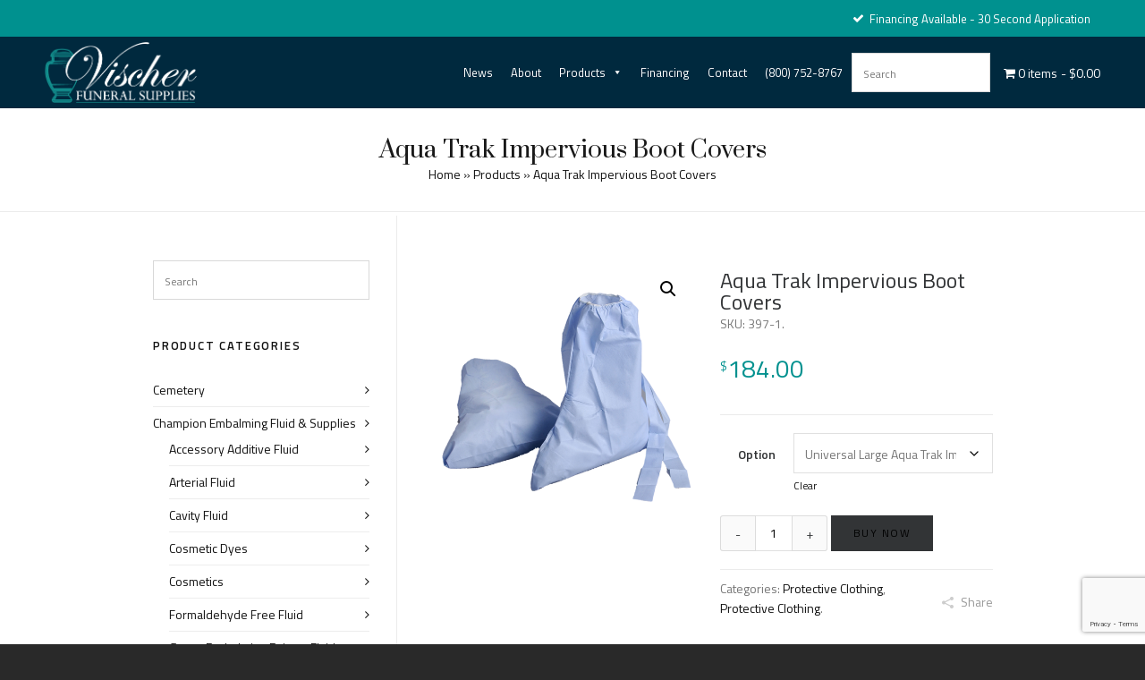

--- FILE ---
content_type: text/html; charset=UTF-8
request_url: https://www.vischerfuneralsupplies.com/products/forensics/protective-clothing-forensic/aqua-trak-impervious-boot-covers/
body_size: 38166
content:
<!DOCTYPE HTML>
<html lang="en-US">

<head>

	<meta charset="UTF-8">
	<meta http-equiv="X-UA-Compatible" content="IE=edge">
	<link rel="profile" href="https://gmpg.org/xfn/11">

	<link rel="preload" href="https://www.vischerfuneralsupplies.com/wp-content/themes/HighendWP/assets/css/fonts/source-sans.woff2" as="font" type="font/woff2" crossorigin><link rel="preload" href="https://www.vischerfuneralsupplies.com/wp-content/themes/HighendWP/assets/css/fonts/source-sans-italic.woff2" as="font" type="font/woff2" crossorigin><link rel="preload" href="https://www.vischerfuneralsupplies.com/wp-content/themes/HighendWP/assets/css/fonts/Museo500-Regular-webfont.woff2" as="font" type="font/woff2" crossorigin><link rel="preload" href="https://www.vischerfuneralsupplies.com/wp-content/themes/HighendWP/assets/css/icons/fontawesome-webfont.woff2" as="font" type="font/woff2" crossorigin><link rel="preload" href="https://www.vischerfuneralsupplies.com/wp-content/themes/HighendWP/assets/css/icons/Icomoon.woff2" as="font" type="font/woff2" crossorigin><link rel="preload" href="https://www.vischerfuneralsupplies.com/wp-content/themes/HighendWP/assets/css/icons/hbicons.woff2" as="font" type="font/woff2" crossorigin><meta name='robots' content='index, follow, max-image-preview:large, max-snippet:-1, max-video-preview:-1' />
	<style>img:is([sizes="auto" i], [sizes^="auto," i]) { contain-intrinsic-size: 3000px 1500px }</style>
	<meta name="viewport" content="width=device-width, initial-scale=1, minimum-scale=1, maximum-scale=1, user-scalable=no" />
	<!-- This site is optimized with the Yoast SEO plugin v26.7 - https://yoast.com/wordpress/plugins/seo/ -->
	<title>Aqua Trak Impervious Boot Covers - Vischer Funeral Supplies</title>
	<link rel="canonical" href="https://www.vischerfuneralsupplies.com/products/forensics/protective-clothing-forensic/aqua-trak-impervious-boot-covers/" />
	<meta property="og:locale" content="en_US" />
	<meta property="og:type" content="article" />
	<meta property="og:title" content="Aqua Trak Impervious Boot Covers - Vischer Funeral Supplies" />
	<meta property="og:description" content="Made from high quality coated spun bond poly-propylene material 18″ high with elastic tops These boot covers provide superior anti-skid [&hellip;]" />
	<meta property="og:url" content="https://www.vischerfuneralsupplies.com/products/forensics/protective-clothing-forensic/aqua-trak-impervious-boot-covers/" />
	<meta property="og:site_name" content="Vischer Funeral Supplies" />
	<meta property="article:publisher" content="https://www.facebook.com/p/Vischer-Funeral-Supplies-Inc-100068364245242/" />
	<meta property="article:modified_time" content="2021-05-10T17:34:12+00:00" />
	<meta property="og:image" content="https://www.vischerfuneralsupplies.com/wp-content/uploads/2021/05/BOOTCVR-91412B-2.png" />
	<meta property="og:image:width" content="660" />
	<meta property="og:image:height" content="660" />
	<meta property="og:image:type" content="image/png" />
	<meta name="twitter:card" content="summary_large_image" />
	<script type="application/ld+json" class="yoast-schema-graph">{"@context":"https://schema.org","@graph":[{"@type":"WebPage","@id":"https://www.vischerfuneralsupplies.com/products/forensics/protective-clothing-forensic/aqua-trak-impervious-boot-covers/","url":"https://www.vischerfuneralsupplies.com/products/forensics/protective-clothing-forensic/aqua-trak-impervious-boot-covers/","name":"Aqua Trak Impervious Boot Covers - Vischer Funeral Supplies","isPartOf":{"@id":"https://www.vischerfuneralsupplies.com/#website"},"primaryImageOfPage":{"@id":"https://www.vischerfuneralsupplies.com/products/forensics/protective-clothing-forensic/aqua-trak-impervious-boot-covers/#primaryimage"},"image":{"@id":"https://www.vischerfuneralsupplies.com/products/forensics/protective-clothing-forensic/aqua-trak-impervious-boot-covers/#primaryimage"},"thumbnailUrl":"https://www.vischerfuneralsupplies.com/wp-content/uploads/2021/05/BOOTCVR-91412B-2.png","datePublished":"2021-05-10T16:59:56+00:00","dateModified":"2021-05-10T17:34:12+00:00","breadcrumb":{"@id":"https://www.vischerfuneralsupplies.com/products/forensics/protective-clothing-forensic/aqua-trak-impervious-boot-covers/#breadcrumb"},"inLanguage":"en-US","potentialAction":[{"@type":"ReadAction","target":["https://www.vischerfuneralsupplies.com/products/forensics/protective-clothing-forensic/aqua-trak-impervious-boot-covers/"]}]},{"@type":"ImageObject","inLanguage":"en-US","@id":"https://www.vischerfuneralsupplies.com/products/forensics/protective-clothing-forensic/aqua-trak-impervious-boot-covers/#primaryimage","url":"https://www.vischerfuneralsupplies.com/wp-content/uploads/2021/05/BOOTCVR-91412B-2.png","contentUrl":"https://www.vischerfuneralsupplies.com/wp-content/uploads/2021/05/BOOTCVR-91412B-2.png","width":660,"height":660},{"@type":"BreadcrumbList","@id":"https://www.vischerfuneralsupplies.com/products/forensics/protective-clothing-forensic/aqua-trak-impervious-boot-covers/#breadcrumb","itemListElement":[{"@type":"ListItem","position":1,"name":"Home","item":"https://www.vischerfuneralsupplies.com/"},{"@type":"ListItem","position":2,"name":"Products","item":"https://www.vischerfuneralsupplies.com/products/"},{"@type":"ListItem","position":3,"name":"Aqua Trak Impervious Boot Covers"}]},{"@type":"WebSite","@id":"https://www.vischerfuneralsupplies.com/#website","url":"https://www.vischerfuneralsupplies.com/","name":"Vischer Funeral Supplies","description":"Expertise, Experience &amp; Exceptional Service Since 1983","publisher":{"@id":"https://www.vischerfuneralsupplies.com/#organization"},"potentialAction":[{"@type":"SearchAction","target":{"@type":"EntryPoint","urlTemplate":"https://www.vischerfuneralsupplies.com/?s={search_term_string}"},"query-input":{"@type":"PropertyValueSpecification","valueRequired":true,"valueName":"search_term_string"}}],"inLanguage":"en-US"},{"@type":"Organization","@id":"https://www.vischerfuneralsupplies.com/#organization","name":"Vischer Funeral Supplies","url":"https://www.vischerfuneralsupplies.com/","logo":{"@type":"ImageObject","inLanguage":"en-US","@id":"https://www.vischerfuneralsupplies.com/#/schema/logo/image/","url":"https://www.vischerfuneralsupplies.com/wp-content/uploads/2019/07/Vischer-Funeral-Supplies.png","contentUrl":"https://www.vischerfuneralsupplies.com/wp-content/uploads/2019/07/Vischer-Funeral-Supplies.png","width":349,"height":140,"caption":"Vischer Funeral Supplies"},"image":{"@id":"https://www.vischerfuneralsupplies.com/#/schema/logo/image/"},"sameAs":["https://www.facebook.com/p/Vischer-Funeral-Supplies-Inc-100068364245242/"]}]}</script>
	<!-- / Yoast SEO plugin. -->


<link rel='dns-prefetch' href='//www.google.com' />
<link rel="alternate" type="application/rss+xml" title="Vischer Funeral Supplies &raquo; Feed" href="https://www.vischerfuneralsupplies.com/feed/" />
<script type="text/javascript">
/* <![CDATA[ */
window._wpemojiSettings = {"baseUrl":"https:\/\/s.w.org\/images\/core\/emoji\/16.0.1\/72x72\/","ext":".png","svgUrl":"https:\/\/s.w.org\/images\/core\/emoji\/16.0.1\/svg\/","svgExt":".svg","source":{"concatemoji":"https:\/\/www.vischerfuneralsupplies.com\/wp-includes\/js\/wp-emoji-release.min.js?ver=6.8.3"}};
/*! This file is auto-generated */
!function(s,n){var o,i,e;function c(e){try{var t={supportTests:e,timestamp:(new Date).valueOf()};sessionStorage.setItem(o,JSON.stringify(t))}catch(e){}}function p(e,t,n){e.clearRect(0,0,e.canvas.width,e.canvas.height),e.fillText(t,0,0);var t=new Uint32Array(e.getImageData(0,0,e.canvas.width,e.canvas.height).data),a=(e.clearRect(0,0,e.canvas.width,e.canvas.height),e.fillText(n,0,0),new Uint32Array(e.getImageData(0,0,e.canvas.width,e.canvas.height).data));return t.every(function(e,t){return e===a[t]})}function u(e,t){e.clearRect(0,0,e.canvas.width,e.canvas.height),e.fillText(t,0,0);for(var n=e.getImageData(16,16,1,1),a=0;a<n.data.length;a++)if(0!==n.data[a])return!1;return!0}function f(e,t,n,a){switch(t){case"flag":return n(e,"\ud83c\udff3\ufe0f\u200d\u26a7\ufe0f","\ud83c\udff3\ufe0f\u200b\u26a7\ufe0f")?!1:!n(e,"\ud83c\udde8\ud83c\uddf6","\ud83c\udde8\u200b\ud83c\uddf6")&&!n(e,"\ud83c\udff4\udb40\udc67\udb40\udc62\udb40\udc65\udb40\udc6e\udb40\udc67\udb40\udc7f","\ud83c\udff4\u200b\udb40\udc67\u200b\udb40\udc62\u200b\udb40\udc65\u200b\udb40\udc6e\u200b\udb40\udc67\u200b\udb40\udc7f");case"emoji":return!a(e,"\ud83e\udedf")}return!1}function g(e,t,n,a){var r="undefined"!=typeof WorkerGlobalScope&&self instanceof WorkerGlobalScope?new OffscreenCanvas(300,150):s.createElement("canvas"),o=r.getContext("2d",{willReadFrequently:!0}),i=(o.textBaseline="top",o.font="600 32px Arial",{});return e.forEach(function(e){i[e]=t(o,e,n,a)}),i}function t(e){var t=s.createElement("script");t.src=e,t.defer=!0,s.head.appendChild(t)}"undefined"!=typeof Promise&&(o="wpEmojiSettingsSupports",i=["flag","emoji"],n.supports={everything:!0,everythingExceptFlag:!0},e=new Promise(function(e){s.addEventListener("DOMContentLoaded",e,{once:!0})}),new Promise(function(t){var n=function(){try{var e=JSON.parse(sessionStorage.getItem(o));if("object"==typeof e&&"number"==typeof e.timestamp&&(new Date).valueOf()<e.timestamp+604800&&"object"==typeof e.supportTests)return e.supportTests}catch(e){}return null}();if(!n){if("undefined"!=typeof Worker&&"undefined"!=typeof OffscreenCanvas&&"undefined"!=typeof URL&&URL.createObjectURL&&"undefined"!=typeof Blob)try{var e="postMessage("+g.toString()+"("+[JSON.stringify(i),f.toString(),p.toString(),u.toString()].join(",")+"));",a=new Blob([e],{type:"text/javascript"}),r=new Worker(URL.createObjectURL(a),{name:"wpTestEmojiSupports"});return void(r.onmessage=function(e){c(n=e.data),r.terminate(),t(n)})}catch(e){}c(n=g(i,f,p,u))}t(n)}).then(function(e){for(var t in e)n.supports[t]=e[t],n.supports.everything=n.supports.everything&&n.supports[t],"flag"!==t&&(n.supports.everythingExceptFlag=n.supports.everythingExceptFlag&&n.supports[t]);n.supports.everythingExceptFlag=n.supports.everythingExceptFlag&&!n.supports.flag,n.DOMReady=!1,n.readyCallback=function(){n.DOMReady=!0}}).then(function(){return e}).then(function(){var e;n.supports.everything||(n.readyCallback(),(e=n.source||{}).concatemoji?t(e.concatemoji):e.wpemoji&&e.twemoji&&(t(e.twemoji),t(e.wpemoji)))}))}((window,document),window._wpemojiSettings);
/* ]]> */
</script>
<link rel='stylesheet' id='layerslider-css' href='https://www.vischerfuneralsupplies.com/wp-content/plugins/LayerSlider/assets/static/layerslider/css/layerslider.css?ver=7.15.1' type='text/css' media='all' />
<style id='wp-emoji-styles-inline-css' type='text/css'>

	img.wp-smiley, img.emoji {
		display: inline !important;
		border: none !important;
		box-shadow: none !important;
		height: 1em !important;
		width: 1em !important;
		margin: 0 0.07em !important;
		vertical-align: -0.1em !important;
		background: none !important;
		padding: 0 !important;
	}
</style>
<link rel='stylesheet' id='wp-block-library-css' href='https://www.vischerfuneralsupplies.com/wp-includes/css/dist/block-library/style.min.css?ver=6.8.3' type='text/css' media='all' />
<style id='classic-theme-styles-inline-css' type='text/css'>
/*! This file is auto-generated */
.wp-block-button__link{color:#fff;background-color:#32373c;border-radius:9999px;box-shadow:none;text-decoration:none;padding:calc(.667em + 2px) calc(1.333em + 2px);font-size:1.125em}.wp-block-file__button{background:#32373c;color:#fff;text-decoration:none}
</style>
<style id='global-styles-inline-css' type='text/css'>
:root{--wp--preset--aspect-ratio--square: 1;--wp--preset--aspect-ratio--4-3: 4/3;--wp--preset--aspect-ratio--3-4: 3/4;--wp--preset--aspect-ratio--3-2: 3/2;--wp--preset--aspect-ratio--2-3: 2/3;--wp--preset--aspect-ratio--16-9: 16/9;--wp--preset--aspect-ratio--9-16: 9/16;--wp--preset--color--black: #000000;--wp--preset--color--cyan-bluish-gray: #abb8c3;--wp--preset--color--white: #ffffff;--wp--preset--color--pale-pink: #f78da7;--wp--preset--color--vivid-red: #cf2e2e;--wp--preset--color--luminous-vivid-orange: #ff6900;--wp--preset--color--luminous-vivid-amber: #fcb900;--wp--preset--color--light-green-cyan: #7bdcb5;--wp--preset--color--vivid-green-cyan: #00d084;--wp--preset--color--pale-cyan-blue: #8ed1fc;--wp--preset--color--vivid-cyan-blue: #0693e3;--wp--preset--color--vivid-purple: #9b51e0;--wp--preset--gradient--vivid-cyan-blue-to-vivid-purple: linear-gradient(135deg,rgba(6,147,227,1) 0%,rgb(155,81,224) 100%);--wp--preset--gradient--light-green-cyan-to-vivid-green-cyan: linear-gradient(135deg,rgb(122,220,180) 0%,rgb(0,208,130) 100%);--wp--preset--gradient--luminous-vivid-amber-to-luminous-vivid-orange: linear-gradient(135deg,rgba(252,185,0,1) 0%,rgba(255,105,0,1) 100%);--wp--preset--gradient--luminous-vivid-orange-to-vivid-red: linear-gradient(135deg,rgba(255,105,0,1) 0%,rgb(207,46,46) 100%);--wp--preset--gradient--very-light-gray-to-cyan-bluish-gray: linear-gradient(135deg,rgb(238,238,238) 0%,rgb(169,184,195) 100%);--wp--preset--gradient--cool-to-warm-spectrum: linear-gradient(135deg,rgb(74,234,220) 0%,rgb(151,120,209) 20%,rgb(207,42,186) 40%,rgb(238,44,130) 60%,rgb(251,105,98) 80%,rgb(254,248,76) 100%);--wp--preset--gradient--blush-light-purple: linear-gradient(135deg,rgb(255,206,236) 0%,rgb(152,150,240) 100%);--wp--preset--gradient--blush-bordeaux: linear-gradient(135deg,rgb(254,205,165) 0%,rgb(254,45,45) 50%,rgb(107,0,62) 100%);--wp--preset--gradient--luminous-dusk: linear-gradient(135deg,rgb(255,203,112) 0%,rgb(199,81,192) 50%,rgb(65,88,208) 100%);--wp--preset--gradient--pale-ocean: linear-gradient(135deg,rgb(255,245,203) 0%,rgb(182,227,212) 50%,rgb(51,167,181) 100%);--wp--preset--gradient--electric-grass: linear-gradient(135deg,rgb(202,248,128) 0%,rgb(113,206,126) 100%);--wp--preset--gradient--midnight: linear-gradient(135deg,rgb(2,3,129) 0%,rgb(40,116,252) 100%);--wp--preset--font-size--small: 13px;--wp--preset--font-size--medium: 20px;--wp--preset--font-size--large: 36px;--wp--preset--font-size--x-large: 42px;--wp--preset--spacing--20: 0.44rem;--wp--preset--spacing--30: 0.67rem;--wp--preset--spacing--40: 1rem;--wp--preset--spacing--50: 1.5rem;--wp--preset--spacing--60: 2.25rem;--wp--preset--spacing--70: 3.38rem;--wp--preset--spacing--80: 5.06rem;--wp--preset--shadow--natural: 6px 6px 9px rgba(0, 0, 0, 0.2);--wp--preset--shadow--deep: 12px 12px 50px rgba(0, 0, 0, 0.4);--wp--preset--shadow--sharp: 6px 6px 0px rgba(0, 0, 0, 0.2);--wp--preset--shadow--outlined: 6px 6px 0px -3px rgba(255, 255, 255, 1), 6px 6px rgba(0, 0, 0, 1);--wp--preset--shadow--crisp: 6px 6px 0px rgba(0, 0, 0, 1);}:where(.is-layout-flex){gap: 0.5em;}:where(.is-layout-grid){gap: 0.5em;}body .is-layout-flex{display: flex;}.is-layout-flex{flex-wrap: wrap;align-items: center;}.is-layout-flex > :is(*, div){margin: 0;}body .is-layout-grid{display: grid;}.is-layout-grid > :is(*, div){margin: 0;}:where(.wp-block-columns.is-layout-flex){gap: 2em;}:where(.wp-block-columns.is-layout-grid){gap: 2em;}:where(.wp-block-post-template.is-layout-flex){gap: 1.25em;}:where(.wp-block-post-template.is-layout-grid){gap: 1.25em;}.has-black-color{color: var(--wp--preset--color--black) !important;}.has-cyan-bluish-gray-color{color: var(--wp--preset--color--cyan-bluish-gray) !important;}.has-white-color{color: var(--wp--preset--color--white) !important;}.has-pale-pink-color{color: var(--wp--preset--color--pale-pink) !important;}.has-vivid-red-color{color: var(--wp--preset--color--vivid-red) !important;}.has-luminous-vivid-orange-color{color: var(--wp--preset--color--luminous-vivid-orange) !important;}.has-luminous-vivid-amber-color{color: var(--wp--preset--color--luminous-vivid-amber) !important;}.has-light-green-cyan-color{color: var(--wp--preset--color--light-green-cyan) !important;}.has-vivid-green-cyan-color{color: var(--wp--preset--color--vivid-green-cyan) !important;}.has-pale-cyan-blue-color{color: var(--wp--preset--color--pale-cyan-blue) !important;}.has-vivid-cyan-blue-color{color: var(--wp--preset--color--vivid-cyan-blue) !important;}.has-vivid-purple-color{color: var(--wp--preset--color--vivid-purple) !important;}.has-black-background-color{background-color: var(--wp--preset--color--black) !important;}.has-cyan-bluish-gray-background-color{background-color: var(--wp--preset--color--cyan-bluish-gray) !important;}.has-white-background-color{background-color: var(--wp--preset--color--white) !important;}.has-pale-pink-background-color{background-color: var(--wp--preset--color--pale-pink) !important;}.has-vivid-red-background-color{background-color: var(--wp--preset--color--vivid-red) !important;}.has-luminous-vivid-orange-background-color{background-color: var(--wp--preset--color--luminous-vivid-orange) !important;}.has-luminous-vivid-amber-background-color{background-color: var(--wp--preset--color--luminous-vivid-amber) !important;}.has-light-green-cyan-background-color{background-color: var(--wp--preset--color--light-green-cyan) !important;}.has-vivid-green-cyan-background-color{background-color: var(--wp--preset--color--vivid-green-cyan) !important;}.has-pale-cyan-blue-background-color{background-color: var(--wp--preset--color--pale-cyan-blue) !important;}.has-vivid-cyan-blue-background-color{background-color: var(--wp--preset--color--vivid-cyan-blue) !important;}.has-vivid-purple-background-color{background-color: var(--wp--preset--color--vivid-purple) !important;}.has-black-border-color{border-color: var(--wp--preset--color--black) !important;}.has-cyan-bluish-gray-border-color{border-color: var(--wp--preset--color--cyan-bluish-gray) !important;}.has-white-border-color{border-color: var(--wp--preset--color--white) !important;}.has-pale-pink-border-color{border-color: var(--wp--preset--color--pale-pink) !important;}.has-vivid-red-border-color{border-color: var(--wp--preset--color--vivid-red) !important;}.has-luminous-vivid-orange-border-color{border-color: var(--wp--preset--color--luminous-vivid-orange) !important;}.has-luminous-vivid-amber-border-color{border-color: var(--wp--preset--color--luminous-vivid-amber) !important;}.has-light-green-cyan-border-color{border-color: var(--wp--preset--color--light-green-cyan) !important;}.has-vivid-green-cyan-border-color{border-color: var(--wp--preset--color--vivid-green-cyan) !important;}.has-pale-cyan-blue-border-color{border-color: var(--wp--preset--color--pale-cyan-blue) !important;}.has-vivid-cyan-blue-border-color{border-color: var(--wp--preset--color--vivid-cyan-blue) !important;}.has-vivid-purple-border-color{border-color: var(--wp--preset--color--vivid-purple) !important;}.has-vivid-cyan-blue-to-vivid-purple-gradient-background{background: var(--wp--preset--gradient--vivid-cyan-blue-to-vivid-purple) !important;}.has-light-green-cyan-to-vivid-green-cyan-gradient-background{background: var(--wp--preset--gradient--light-green-cyan-to-vivid-green-cyan) !important;}.has-luminous-vivid-amber-to-luminous-vivid-orange-gradient-background{background: var(--wp--preset--gradient--luminous-vivid-amber-to-luminous-vivid-orange) !important;}.has-luminous-vivid-orange-to-vivid-red-gradient-background{background: var(--wp--preset--gradient--luminous-vivid-orange-to-vivid-red) !important;}.has-very-light-gray-to-cyan-bluish-gray-gradient-background{background: var(--wp--preset--gradient--very-light-gray-to-cyan-bluish-gray) !important;}.has-cool-to-warm-spectrum-gradient-background{background: var(--wp--preset--gradient--cool-to-warm-spectrum) !important;}.has-blush-light-purple-gradient-background{background: var(--wp--preset--gradient--blush-light-purple) !important;}.has-blush-bordeaux-gradient-background{background: var(--wp--preset--gradient--blush-bordeaux) !important;}.has-luminous-dusk-gradient-background{background: var(--wp--preset--gradient--luminous-dusk) !important;}.has-pale-ocean-gradient-background{background: var(--wp--preset--gradient--pale-ocean) !important;}.has-electric-grass-gradient-background{background: var(--wp--preset--gradient--electric-grass) !important;}.has-midnight-gradient-background{background: var(--wp--preset--gradient--midnight) !important;}.has-small-font-size{font-size: var(--wp--preset--font-size--small) !important;}.has-medium-font-size{font-size: var(--wp--preset--font-size--medium) !important;}.has-large-font-size{font-size: var(--wp--preset--font-size--large) !important;}.has-x-large-font-size{font-size: var(--wp--preset--font-size--x-large) !important;}
:where(.wp-block-post-template.is-layout-flex){gap: 1.25em;}:where(.wp-block-post-template.is-layout-grid){gap: 1.25em;}
:where(.wp-block-columns.is-layout-flex){gap: 2em;}:where(.wp-block-columns.is-layout-grid){gap: 2em;}
:root :where(.wp-block-pullquote){font-size: 1.5em;line-height: 1.6;}
</style>
<link rel='stylesheet' id='ctct_form_styles-css' href='https://www.vischerfuneralsupplies.com/wp-content/plugins/constant-contact-forms/assets/css/style.css?ver=2.13.0' type='text/css' media='all' />
<link rel='stylesheet' id='contact-form-7-css' href='https://www.vischerfuneralsupplies.com/wp-content/plugins/contact-form-7/includes/css/styles.css?ver=6.1.2' type='text/css' media='all' />
<link rel='stylesheet' id='wpmenucart-icons-css' href='https://www.vischerfuneralsupplies.com/wp-content/plugins/woocommerce-menu-bar-cart/assets/css/wpmenucart-icons.min.css?ver=2.14.12' type='text/css' media='all' />
<style id='wpmenucart-icons-inline-css' type='text/css'>
@font-face{font-family:WPMenuCart;src:url(https://www.vischerfuneralsupplies.com/wp-content/plugins/woocommerce-menu-bar-cart/assets/fonts/WPMenuCart.eot);src:url(https://www.vischerfuneralsupplies.com/wp-content/plugins/woocommerce-menu-bar-cart/assets/fonts/WPMenuCart.eot?#iefix) format('embedded-opentype'),url(https://www.vischerfuneralsupplies.com/wp-content/plugins/woocommerce-menu-bar-cart/assets/fonts/WPMenuCart.woff2) format('woff2'),url(https://www.vischerfuneralsupplies.com/wp-content/plugins/woocommerce-menu-bar-cart/assets/fonts/WPMenuCart.woff) format('woff'),url(https://www.vischerfuneralsupplies.com/wp-content/plugins/woocommerce-menu-bar-cart/assets/fonts/WPMenuCart.ttf) format('truetype'),url(https://www.vischerfuneralsupplies.com/wp-content/plugins/woocommerce-menu-bar-cart/assets/fonts/WPMenuCart.svg#WPMenuCart) format('svg');font-weight:400;font-style:normal;font-display:swap}
</style>
<link rel='stylesheet' id='wpmenucart-css' href='https://www.vischerfuneralsupplies.com/wp-content/plugins/woocommerce-menu-bar-cart/assets/css/wpmenucart-main.min.css?ver=2.14.12' type='text/css' media='all' />
<link rel='stylesheet' id='photoswipe-css' href='https://www.vischerfuneralsupplies.com/wp-content/plugins/woocommerce/assets/css/photoswipe/photoswipe.min.css?ver=10.2.3' type='text/css' media='all' />
<link rel='stylesheet' id='photoswipe-default-skin-css' href='https://www.vischerfuneralsupplies.com/wp-content/plugins/woocommerce/assets/css/photoswipe/default-skin/default-skin.min.css?ver=10.2.3' type='text/css' media='all' />
<link rel='stylesheet' id='woocommerce-layout-css' href='https://www.vischerfuneralsupplies.com/wp-content/plugins/woocommerce/assets/css/woocommerce-layout.css?ver=10.2.3' type='text/css' media='all' />
<link rel='stylesheet' id='woocommerce-smallscreen-css' href='https://www.vischerfuneralsupplies.com/wp-content/plugins/woocommerce/assets/css/woocommerce-smallscreen.css?ver=10.2.3' type='text/css' media='only screen and (max-width: 768px)' />
<link rel='stylesheet' id='woocommerce-general-css' href='https://www.vischerfuneralsupplies.com/wp-content/plugins/woocommerce/assets/css/woocommerce.css?ver=10.2.3' type='text/css' media='all' />
<style id='woocommerce-inline-inline-css' type='text/css'>
.woocommerce form .form-row .required { visibility: visible; }
</style>
<link rel='stylesheet' id='aws-style-css' href='https://www.vischerfuneralsupplies.com/wp-content/plugins/advanced-woo-search/assets/css/common.min.css?ver=3.45' type='text/css' media='all' />
<link rel='stylesheet' id='megamenu-css' href='https://www.vischerfuneralsupplies.com/wp-content/uploads/maxmegamenu/style.css?ver=88c817' type='text/css' media='all' />
<link rel='stylesheet' id='dashicons-css' href='https://www.vischerfuneralsupplies.com/wp-includes/css/dashicons.min.css?ver=6.8.3' type='text/css' media='all' />
<style id='dashicons-inline-css' type='text/css'>
[data-font="Dashicons"]:before {font-family: 'Dashicons' !important;content: attr(data-icon) !important;speak: none !important;font-weight: normal !important;font-variant: normal !important;text-transform: none !important;line-height: 1 !important;font-style: normal !important;-webkit-font-smoothing: antialiased !important;-moz-osx-font-smoothing: grayscale !important;}
</style>
<link rel='stylesheet' id='grw-public-main-css-css' href='https://www.vischerfuneralsupplies.com/wp-content/plugins/widget-google-reviews/assets/css/public-main.css?ver=6.5' type='text/css' media='all' />
<link rel='stylesheet' id='brands-styles-css' href='https://www.vischerfuneralsupplies.com/wp-content/plugins/woocommerce/assets/css/brands.css?ver=10.2.3' type='text/css' media='all' />
<link rel='stylesheet' id='highend-parent-style-css' href='https://www.vischerfuneralsupplies.com/wp-content/themes/HighendWP/style.css?ver=6.8.3' type='text/css' media='all' />
<link rel='stylesheet' id='highend-child-style-css' href='https://www.vischerfuneralsupplies.com/wp-content/themes/HighendWP-child/style.css?ver=6.8.3' type='text/css' media='all' />
<link rel='stylesheet' id='highend-style-css' href='https://www.vischerfuneralsupplies.com/wp-content/themes/HighendWP/style.css?ver=4.2.7' type='text/css' media='all' />
<link rel='stylesheet' id='highend_responsive-css' href='https://www.vischerfuneralsupplies.com/wp-content/themes/HighendWP/assets/css/responsive.css?ver=4.2.7' type='text/css' media='all' />
<link rel='stylesheet' id='highend_icomoon-css' href='https://www.vischerfuneralsupplies.com/wp-content/themes/HighendWP/assets/css/icons.css?ver=4.2.7' type='text/css' media='all' />
<link rel='stylesheet' id='hb-woocommerce-css' href='https://www.vischerfuneralsupplies.com/wp-content/themes/HighendWP/assets/css/woocommerce.css?ver=6.8.3' type='text/css' media='all' />
<link rel='stylesheet' id='highend_dynamic_styles-css' href='https://www.vischerfuneralsupplies.com/wp-content/uploads/highend/dynamic-styles.css?ver=1768670850' type='text/css' media='all' />
<link rel='stylesheet' id='pwb-styles-frontend-css' href='https://www.vischerfuneralsupplies.com/wp-content/plugins/perfect-woocommerce-brands/build/frontend/css/style.css?ver=3.6.8' type='text/css' media='all' />
<link rel='stylesheet' id='yith_wapo_front-css' href='https://www.vischerfuneralsupplies.com/wp-content/plugins/yith-woocommerce-product-add-ons/assets/css/front.css?ver=4.24.0' type='text/css' media='all' />
<style id='yith_wapo_front-inline-css' type='text/css'>
:root{--yith-wapo-required-option-color:#AF2323;--yith-wapo-checkbox-style:5px;--yith-wapo-color-swatch-style:2px;--yith-wapo-label-font-size:16px;--yith-wapo-description-font-size:12px;--yith-wapo-color-swatch-size:40px;--yith-wapo-block-padding:px px px px ;--yith-wapo-block-background-color:#ffffff;--yith-wapo-accent-color-color:#03bfac;--yith-wapo-form-border-color-color:#7a7a7a;--yith-wapo-price-box-colors-text:#474747;--yith-wapo-price-box-colors-background:#ffffff;--yith-wapo-uploads-file-colors-background:#f3f3f3;--yith-wapo-uploads-file-colors-border:#c4c4c4;--yith-wapo-tooltip-colors-text:#ffffff;--yith-wapo-tooltip-colors-background:#03bfac;}
</style>
<link rel='stylesheet' id='yith-plugin-fw-icon-font-css' href='https://www.vischerfuneralsupplies.com/wp-content/plugins/yith-woocommerce-product-add-ons/plugin-fw/assets/css/yith-icon.css?ver=4.7.4' type='text/css' media='all' />
<link rel='stylesheet' id='wcmmq-front-style-css' href='https://www.vischerfuneralsupplies.com/wp-content/plugins/woo-min-max-quantity-step-control-single/assets/css/wcmmq-front.css?ver=1.0.0' type='text/css' media='all' />
<script type="text/template" id="tmpl-variation-template">
	<div class="woocommerce-variation-description">{{{ data.variation.variation_description }}}</div>
	<div class="woocommerce-variation-price">{{{ data.variation.price_html }}}</div>
	<div class="woocommerce-variation-availability">{{{ data.variation.availability_html }}}</div>
</script>
<script type="text/template" id="tmpl-unavailable-variation-template">
	<p role="alert">Sorry, this product is unavailable. Please choose a different combination.</p>
</script>
<script type="text/javascript" src="https://www.vischerfuneralsupplies.com/wp-includes/js/jquery/jquery.min.js?ver=3.7.1" id="jquery-core-js"></script>
<script type="text/javascript" src="https://www.vischerfuneralsupplies.com/wp-includes/js/jquery/jquery-migrate.min.js?ver=3.4.1" id="jquery-migrate-js"></script>
<script type="text/javascript" id="layerslider-utils-js-extra">
/* <![CDATA[ */
var LS_Meta = {"v":"7.15.1","fixGSAP":"1"};
/* ]]> */
</script>
<script type="text/javascript" src="https://www.vischerfuneralsupplies.com/wp-content/plugins/LayerSlider/assets/static/layerslider/js/layerslider.utils.js?ver=7.15.1" id="layerslider-utils-js"></script>
<script type="text/javascript" src="https://www.vischerfuneralsupplies.com/wp-content/plugins/LayerSlider/assets/static/layerslider/js/layerslider.kreaturamedia.jquery.js?ver=7.15.1" id="layerslider-js"></script>
<script type="text/javascript" src="https://www.vischerfuneralsupplies.com/wp-content/plugins/LayerSlider/assets/static/layerslider/js/layerslider.transitions.js?ver=7.15.1" id="layerslider-transitions-js"></script>
<script type="text/javascript" src="https://www.vischerfuneralsupplies.com/wp-content/plugins/recaptcha-woo/js/rcfwc.js?ver=1.0" id="rcfwc-js-js" defer="defer" data-wp-strategy="defer"></script>
<script type="text/javascript" src="https://www.google.com/recaptcha/api.js?hl=en_US" id="recaptcha-js" defer="defer" data-wp-strategy="defer"></script>
<script type="text/javascript" src="https://www.vischerfuneralsupplies.com/wp-content/plugins/woocommerce/assets/js/jquery-blockui/jquery.blockUI.min.js?ver=2.7.0-wc.10.2.3" id="jquery-blockui-js" data-wp-strategy="defer"></script>
<script type="text/javascript" id="wc-add-to-cart-js-extra">
/* <![CDATA[ */
var wc_add_to_cart_params = {"ajax_url":"\/wp-admin\/admin-ajax.php","wc_ajax_url":"\/?wc-ajax=%%endpoint%%","i18n_view_cart":"View cart","cart_url":"https:\/\/www.vischerfuneralsupplies.com\/cart\/","is_cart":"","cart_redirect_after_add":"no"};
/* ]]> */
</script>
<script type="text/javascript" src="https://www.vischerfuneralsupplies.com/wp-content/plugins/woocommerce/assets/js/frontend/add-to-cart.min.js?ver=10.2.3" id="wc-add-to-cart-js" data-wp-strategy="defer"></script>
<script type="text/javascript" src="https://www.vischerfuneralsupplies.com/wp-content/plugins/woocommerce/assets/js/zoom/jquery.zoom.min.js?ver=1.7.21-wc.10.2.3" id="zoom-js" defer="defer" data-wp-strategy="defer"></script>
<script type="text/javascript" src="https://www.vischerfuneralsupplies.com/wp-content/plugins/woocommerce/assets/js/flexslider/jquery.flexslider.min.js?ver=2.7.2-wc.10.2.3" id="flexslider-js" defer="defer" data-wp-strategy="defer"></script>
<script type="text/javascript" src="https://www.vischerfuneralsupplies.com/wp-content/plugins/woocommerce/assets/js/photoswipe/photoswipe.min.js?ver=4.1.1-wc.10.2.3" id="photoswipe-js" defer="defer" data-wp-strategy="defer"></script>
<script type="text/javascript" src="https://www.vischerfuneralsupplies.com/wp-content/plugins/woocommerce/assets/js/photoswipe/photoswipe-ui-default.min.js?ver=4.1.1-wc.10.2.3" id="photoswipe-ui-default-js" defer="defer" data-wp-strategy="defer"></script>
<script type="text/javascript" src="https://www.vischerfuneralsupplies.com/wp-content/plugins/woocommerce/assets/js/js-cookie/js.cookie.min.js?ver=2.1.4-wc.10.2.3" id="js-cookie-js" defer="defer" data-wp-strategy="defer"></script>
<script type="text/javascript" id="woocommerce-js-extra">
/* <![CDATA[ */
var woocommerce_params = {"ajax_url":"\/wp-admin\/admin-ajax.php","wc_ajax_url":"\/?wc-ajax=%%endpoint%%","i18n_password_show":"Show password","i18n_password_hide":"Hide password"};
/* ]]> */
</script>
<script type="text/javascript" src="https://www.vischerfuneralsupplies.com/wp-content/plugins/woocommerce/assets/js/frontend/woocommerce.min.js?ver=10.2.3" id="woocommerce-js" defer="defer" data-wp-strategy="defer"></script>
<script type="text/javascript" src="https://www.vischerfuneralsupplies.com/wp-content/plugins/js_composer/assets/js/vendors/woocommerce-add-to-cart.js?ver=8.6.1" id="vc_woocommerce-add-to-cart-js-js"></script>
<script type="text/javascript" defer="defer" src="https://www.vischerfuneralsupplies.com/wp-content/plugins/widget-google-reviews/assets/js/public-main.js?ver=6.5" id="grw-public-main-js-js"></script>
<script type="text/javascript" src="https://www.vischerfuneralsupplies.com/wp-includes/js/underscore.min.js?ver=1.13.7" id="underscore-js"></script>
<script type="text/javascript" id="wp-util-js-extra">
/* <![CDATA[ */
var _wpUtilSettings = {"ajax":{"url":"\/wp-admin\/admin-ajax.php"}};
/* ]]> */
</script>
<script type="text/javascript" src="https://www.vischerfuneralsupplies.com/wp-includes/js/wp-util.min.js?ver=6.8.3" id="wp-util-js"></script>
<script></script><meta name="generator" content="Powered by LayerSlider 7.15.1 - Build Heros, Sliders, and Popups. Create Animations and Beautiful, Rich Web Content as Easy as Never Before on WordPress." />
<!-- LayerSlider updates and docs at: https://layerslider.com -->
<link rel="https://api.w.org/" href="https://www.vischerfuneralsupplies.com/wp-json/" /><link rel="alternate" title="JSON" type="application/json" href="https://www.vischerfuneralsupplies.com/wp-json/wp/v2/product/37454" /><link rel="EditURI" type="application/rsd+xml" title="RSD" href="https://www.vischerfuneralsupplies.com/xmlrpc.php?rsd" />
<meta name="generator" content="WordPress 6.8.3" />
<meta name="generator" content="WooCommerce 10.2.3" />
<link rel='shortlink' href='https://www.vischerfuneralsupplies.com/?p=37454' />
<link rel="alternate" title="oEmbed (JSON)" type="application/json+oembed" href="https://www.vischerfuneralsupplies.com/wp-json/oembed/1.0/embed?url=https%3A%2F%2Fwww.vischerfuneralsupplies.com%2Fproducts%2Fforensics%2Fprotective-clothing-forensic%2Faqua-trak-impervious-boot-covers%2F" />
<link rel="alternate" title="oEmbed (XML)" type="text/xml+oembed" href="https://www.vischerfuneralsupplies.com/wp-json/oembed/1.0/embed?url=https%3A%2F%2Fwww.vischerfuneralsupplies.com%2Fproducts%2Fforensics%2Fprotective-clothing-forensic%2Faqua-trak-impervious-boot-covers%2F&#038;format=xml" />
<script type='text/javascript'>
  var _gaq = _gaq || [];
  _gaq.push(['_setAccount', 'UA-92254984-1']);
  _gaq.push(['_trackPageview']);

  (function() {
	var ga = document.createElement('script'); ga.type = 'text/javascript'; ga.async = true;
	ga.src = ('https:' == document.location.protocol ? 'https://ssl' : 'http://www') + '.google-analytics.com/ga.js';
	var s = document.getElementsByTagName('script')[0]; s.parentNode.insertBefore(ga, s);
  })();
</script>
<style type="text/css">
span.wcmmq_prefix {
    float: left;
    padding: 10px;
    margin: 0;
}
</style>
<style>
            .pwb-single-product-brands,
            .pwb_tab_tab,
            #tab-pwb_tab,
            .woocommerce-Tabs-panel--pwb_tab {
                display: none !important;
            }
        </style><meta name="theme-color" content="#00918f"/><link rel="apple-touch-icon-precomposed" sizes="144x144" href="https://www.vischerfuneralsupplies.com/wp-content/uploads/2019/07/Vischer-V.png" /><link rel="apple-touch-icon-precomposed" sizes="114x114" href="https://www.vischerfuneralsupplies.com/wp-content/uploads/2019/07/Vischer-V.png" /><link rel="apple-touch-icon-precomposed" sizes="72x72" href="https://www.vischerfuneralsupplies.com/wp-content/uploads/2019/07/Vischer-V.png" /><link rel="apple-touch-icon-precomposed" sizes="57x57" href="https://www.vischerfuneralsupplies.com/wp-content/uploads/2019/07/Vischer-V.png" />			<style type="text/css">
			body {
                        --he-font-size: 14px;
                        --he-font: "Titillium Web";
                        font-size: 14px;
						line-height: 22px;
						letter-spacing: 0px;
						font-weight: 400;
                    }#hb-side-menu li a, #main-nav ul.sub-menu li a, #main-nav ul.sub-menu ul li a, #main-nav, #main-nav li a, .light-menu-dropdown #main-nav > li.megamenu > ul.sub-menu > li > a, #main-nav > li.megamenu > ul.sub-menu > li > a {
						font-family: "Titillium Web", sans-serif;
						font-size: 14px;
						letter-spacing: 1px;
						font-weight: 300;
						text-transform: uppercase;
					}h1, .single article h1.title, #hb-page-title .light-text h1, #hb-page-title .dark-text h1 {
						font-family: "Prata", sans-serif;
						font-size: 30px;
						line-height: 36px;
						letter-spacing: 0px;
						font-weight: ;
					}h2, #hb-page-title h2, .post-content h2.title {
						font-family: "Prata", sans-serif;
						font-size: 22px;
						line-height: 28px;
						letter-spacing: 0px;
						font-weight: ;
					}h3, h3.title-class, .hb-callout-box h3, .hb-gal-standard-description h3 {
						font-family: "Titillium Web", sans-serif;
						font-size: 20px;
						line-height: 26px;
						letter-spacing: 0px;
						font-weight: ;
					}h4, .widget-item h4, #respond h3, .content-box h4, .feature-box h4.bold {
						font-family: "Titillium Web", sans-serif;
						font-size: 13px;
						line-height: 23px;
						letter-spacing: 1.8px;
						font-weight: 600;
					}h5, #comments h5, #respond h5, .testimonial-author h5 {
						font-family: "Titillium Web", sans-serif;
						font-size: 16px;
						line-height: 22px;
						letter-spacing: 0px;
						font-weight: ;
					}h6, h6.special {
						font-family: "Titillium Web", sans-serif;
						font-size: 16px;
						line-height: 22px;
						letter-spacing: 0px;
						font-weight: ;
					}			</style>
				<noscript><style>.woocommerce-product-gallery{ opacity: 1 !important; }</style></noscript>
	<meta name="generator" content="Powered by WPBakery Page Builder - drag and drop page builder for WordPress."/>
<link rel="icon" href="https://www.vischerfuneralsupplies.com/wp-content/uploads/2019/07/Vischer-Funeral-Supplies-Icon-75x75.png" sizes="32x32" />
<link rel="icon" href="https://www.vischerfuneralsupplies.com/wp-content/uploads/2019/07/Vischer-Funeral-Supplies-Icon.png" sizes="192x192" />
<link rel="apple-touch-icon" href="https://www.vischerfuneralsupplies.com/wp-content/uploads/2019/07/Vischer-Funeral-Supplies-Icon.png" />
<meta name="msapplication-TileImage" content="https://www.vischerfuneralsupplies.com/wp-content/uploads/2019/07/Vischer-Funeral-Supplies-Icon.png" />
		<style type="text/css" id="wp-custom-css">
			/* https://color.adobe.com/Blue-Green-color-theme-6328022/ 
*/

.wdr_table_discounted_price .woocommerce-Price-amount::after {
    content: " each";
}

@media screen and (min-width: 800px) and (max-width: 900px) {
  #mega-menu-wrap-main-menu #mega-menu-main-menu > li.mega-menu-item > a.mega-menu-link {
    font-size: 10px !important;
 		padding-left:5px !important;
		padding-right: px !important;
	}
}

@media screen and (min-width: 900px) and (max-width: 1000px) {
  #mega-menu-wrap-main-menu #mega-menu-main-menu > li.mega-menu-item > a.mega-menu-link {
    font-size: 12px !important;
 		padding-left: 10px !important;
		padding-right: 10px !important;
	}
}

@media screen and (min-width: 1000px) and (max-width: 1300px) {
  #mega-menu-wrap-main-menu #mega-menu-main-menu > li.mega-menu-item > a.mega-menu-link {
    font-size: 13px !important;
 		padding-left: 10px !important;
		padding-right: 10px !important;
	}
}

.menu-item a,
.menu-item span {
	white-space: normal;	
}

.widget_shopping_cart_content .mini_cart_item:nth-child(odd) {
	clear: both !important;
}

#wpmenucartli a {
	color: #fff;
	margin-left: 15px;
}
#wpmenucartli a:hover,
#wpmenucartli a:focus {
	color: #00918f;
}


.woocommerce-page ul.product_list_widget li img {
	display: block !important;
	float: none !important;
	width: auto !important;
	height: 100px !important;
	margin-left: auto !important;
	margin-right: auto !important;
}

.hb-woo-image-wrap {
	height: 160px !important;

	border-radius: 6px !important;
}

.hb-woo-image-wrap img,
.woo-category-wrap img {
	width: auto !important;
	height: auto !important;
	max-width: 100% !important;
	max-height: 160px !important;
	margin-left: auto !important;
	margin-right: auto !important;
	
	position: absolute !important;

		left: 0 !important;
	right: 0 !important;
}

.woocommerce-page div.product p.price del {
	display: none;
}

#fancy-search input[type=text] {
	color: #fff;
}
#fancy-search input[type=text]::placeholder { /* Chrome, Firefox, Opera, Safari 10.1+ */
  color: #ccc;
  opacity: 1; /* Firefox */
}


#fancy-search input[type=text]:-ms-input-placeholder { /* Internet Explorer 10-11 */
  color: #ccc;
}


#fancy-search input[type=text]::-ms-input-placeholder { /* Microsoft Edge */
 color: #ccc;
}

#main-wrapper #main-nav>li.megamenu>ul.sub-menu>li:nth-child(n+7)>a {
	margin-top: 35px !important;
}
#main-wrapper #main-nav>li.megamenu>ul.sub-menu>li a {
	text-transform: none !important;
}
.icon-bars {
	color: #fff;
}
a:hover .icon-bars {
	color: #00918f;
}
@media(max-width: 900px) {
#mega-menu-wrap-main-menu {
	display: none;
}
}

.highend-sticky-header #mega-menu-wrap-main-menu #mega-menu-main-menu > li.mega-menu-item > a.mega-menu-link
 {
	height: 60px;
	 line-height: 60px;
}

/* PRODUCTS */
.hb-woo-product-details {
	float: none;
	width: 100%;
}
.hb-woo-product .price {
	float: none;
	position: relative;
}

.attachment-pbf_wc_small {
	float: none;
	margin: 5px auto;
}

.woocommerce div.product .summary p.price, .woocommerce-page div.product .summary p.price {
	font-size: 28px;
	line-height: 32px;
}
.woocommerce-Price-currencySymbol {
	font-size: .5em;
	position: relative;
	top: -.6em;
}

select {
	padding-right: 40px !important;
-webkit-padding-end: 40px !important;
}

/* TYPOGRAPHY */
.text-nowrap {
	text-overflow: ellipsis;
white-space: nowrap;
overflow: hidden;
}
h2.text-x3 {
	font-size: 62px;
  line-height: 76px;
}
h3.text-x3 {
	font-size: 45px;
  line-height: 52px;
}
p.text-x3 {
	font-size: 22px;
  line-height: 26px;
}



/* COLORS */
.white {
	color:#fff;
}

/* ===== PRODUCT LAYOUT ===== */
/* Remove any fixed heights - let content determine size */
.hb-woo-product,
.hb-product-meta-wrapper,
.hb-product-meta,
.hb-woo-product-details,
.woocommerce-loop-product__title {
    min-height: unset !important;
    height: auto !important;
}

/* Remove extra spacing and positioning */
.hb-product-meta-wrapper {
    padding-top: 0 !important;
    position: relative !important;
}

.hb-product-meta {
    padding-bottom: 0 !important;
    margin-bottom: 0 !important;
}

/* ===== CENTER ALL CONTENT ===== */
/* Center product title */
.hb-woo-product h3.woocommerce-loop-product__title,
.hb-woo-product .woocommerce-loop-product__title {
    text-align: center !important;
    line-height: 1.3;
    margin-bottom: 8px;
    display: block !important;
}

/* Center product title link */
.hb-woo-product-details a {
    text-align: center !important;
    display: inline-block !important;
}

/* Center the entire product details section */
.hb-woo-product-details {
    text-align: center !important;
    margin-bottom: 10px;
}

/* Center category tags */
.woo-cats,
.hb-woo-shop-cats {
    text-align: center !important;
    margin-bottom: 10px;
}

/* ===== PRICE SECTION - FORCE CENTER ===== */
/* Override any positioning on price section */
.hb-product-price-likes {
    text-align: center !important;
    margin-top: 10px !important;
    padding-top: 0 !important;
    position: relative !important;
    float: none !important;
    display: block !important;
    width: 100% !important;
    left: auto !important;
    right: auto !important;
    top: auto !important;
}

/* ===== ALL PRICE FORMATS IN TEAL & CENTERED ===== */
/* Main price wrapper - force center but keep content inline */
.hb-product-price-likes .price,
.hb-product-price-likes > .price {
    text-align: center !important;
    font-size: 18px;
    font-weight: 600;
    line-height: 1.4;
    display: block !important;
    margin-bottom: 8px;
    color: #00918f !important;
    float: none !important;
    position: relative !important;
    left: auto !important;
    right: auto !important;
    width: 100% !important;
}

/* Price amount - keep inline so it stays on same line */
.hb-product-price-likes .woocommerce-Price-amount,
.hb-product-price-likes .woocommerce-Price-amount.amount,
.hb-product-price-likes .price > .woocommerce-Price-amount,
.hb-product-price-likes .price .woocommerce-Price-amount {
    color: #00918f !important;
    font-size: 18px;
    font-weight: 600;
    display: inline !important;
}

/* Price inside bdi tag - keep inline */
.hb-product-price-likes .price bdi,
.hb-product-price-likes bdi {
    color: #00918f !important;
    display: inline !important;
}

/* Currency symbol - keep inline */
.hb-product-price-likes .woocommerce-Price-currencySymbol {
    color: #00918f !important;
    font-size: 16px;
    display: inline !important;
}

/* "From" prefix in teal - keep inline */
.ayudawp-prefix,
.hb-product-price-likes .ayudawp-prefix {
    font-size: 14px;
    font-weight: 400;
    margin-right: 4px;
    color: #00918f !important;
    display: inline !important;
}

/* Lowest price wrapper - keep inline-block */
.ayudawp-lowest-price,
.hb-product-price-likes .ayudawp-lowest-price {
    color: #00918f !important;
    display: inline !important;
}

/* Price suffix labels (Per Case, Each, etc.) - keep inline */
.alg-price-label-after,
.hb-product-price-likes .alg-price-label-after {
    display: inline !important;
    font-size: 13px;
    font-weight: 400;
    opacity: 0.7;
    margin-top: 0 !important;
    margin-left: 4px !important;
    color: #666 !important;
}

/* "Call For Quote" in teal */
.alg-price-label-instead,
.hb-product-price-likes .alg-price-label-instead {
    display: inline-block !important;
    font-size: 15px;
    font-weight: 500;
    color: #00918f !important;
}

/* ===== LEASE BUTTONS ===== */
/* Center lease buttons */
.ls-list-button-cont,
.hb-product-price-likes .ls-list-button-cont {
    margin-top: 8px !important;
    margin-left: auto !important;
    margin-right: auto !important;
    text-align: center !important;
    display: block !important;
}


.vc_btn3.vc_btn3-color-juicy-pink {
  background-color: #00918f !important;
}

.vc_btn3.vc_btn3-color-juicy-pink:hover {
  background-color: #007573 !important;
}
/* =========================================================
   WPBAKERY VC GRID — FINAL FRONTEND-SAFE FIX
   ========================================================= */

/* 1. Disable background rendering on image zone (runtime-safe) */
.featured-posts .vc_gitem-zone-a {
    background-image: none !important;
    background-color: transparent !important;
    background-repeat: no-repeat !important;
    background-size: 0 0 !important;
    background-position: center center !important;
}

/* Catch JS-injected inline styles */
.featured-posts .vc_gitem-zone-a[style] {
    background-image: none !important;
    background-size: 0 0 !important;
}

/* 2. Remove forced square aspect ratio */
.featured-posts .vc-gitem-zone-height-mode-auto-1-1,
.featured-posts .vc-gitem-zone-height-mode-auto {
    padding-top: 0 !important;
    height: auto !important;
    min-height: 0 !important;
}

/* 3. Image frame sizing */
.featured-posts .vc_gitem-zone-a {
    display: flex !important;
    align-items: center !important;
    justify-content: center !important;
    overflow: hidden !important;
    height: 140px !important; /* desktop */
}

/* 4. IMG element only */
.featured-posts .vc_gitem-zone-img {
    display: block !important;
    width: auto !important;
    height: 100% !important;
    max-width: 100% !important;
    max-height: 100% !important;
    object-fit: contain !important;
}

/* 5. Prevent animation wrappers from clipping */
.featured-posts .vc_gitem-animated-block,
.featured-posts .vc_gitem-zone-mini {
    height: auto !important;
    overflow: visible !important;
}

/* =========================================================
   TEXT BOX BACKGROUND — FORCE WHITE
   ========================================================= */

.featured-posts .vc_gitem-zone-c,
.featured-posts .vc_gitem-zone-c.vc_custom_1419240516480 {
    background-color: #ffffff !important;
}

/* =========================================================
   DESKTOP LAYOUT (≥ 900px)
   ========================================================= */

@media screen and (min-width: 900px) {

    .featured-posts .vc_grid-item {
        width: 29% !important;
        box-sizing: border-box !important;
    }

    .featured-posts .vc_grid-item:not(:first-child) {
        border-left: 1px solid #ddd !important;
        padding-left: 2% !important;
        margin-left: 2% !important;
    }
}

/* =========================================================
   MOBILE & TABLET (≤ 899px)
   ========================================================= */

@media screen and (max-width: 899px) {

    .featured-posts .vc_gitem-zone-a {
        height: 200px !important;
    }

    .featured-posts .vc_grid-item {
        width: 100% !important;
        margin-bottom: 30px;
    }
}

.featured-posts .vc_grid-item {
	padding: 0px;
}

.featured-posts .vc_gitem-zone-img {
	visibility: visible !important;
	border-radius:6px !important;
}

.featured-posts h4 {
	font-size: 1.24em;
	line-height: 1.1em;
}
.featured-posts .vc_btn3 {
	padding: 2px 8px !important;
}
		</style>
		<noscript><style> .wpb_animate_when_almost_visible { opacity: 1; }</style></noscript><style type="text/css">/** Mega Menu CSS: fs **/</style>

</head>

<body data-rsssl=1 class="wp-singular product-template-default single single-product postid-37454 wp-embed-responsive wp-theme-HighendWP wp-child-theme-HighendWP-child theme-HighendWP woocommerce woocommerce-page woocommerce-no-js ctct-HighendWP mega-menu-main-menu hb-stretched-layout has-side-section highend-prettyphoto wpb-js-composer js-comp-ver-8.6.1 vc_responsive" itemscope="itemscope" itemtype="https://schema.org/WebPage">

<div id="hb-preloader"><span class="default-loading-icon"></span></div><div id="mobile-menu-wrap"><div class="hb-top-holder"></div><a class="mobile-menu-close"><i class="hb-icon-x"></i></a><a class="mobile-menu-shop" href="https://www.vischerfuneralsupplies.com/cart/"><i class="hb-icon-cart"></i><span class="hb-cart-total-header"><span class="woocommerce-Price-amount amount"><bdi><span class="woocommerce-Price-currencySymbol">&#36;</span>0.00</bdi></span></span></a><nav id="mobile-menu" class="clearfix interactive"><div class="menu-main-menu-container"><ul id="menu-main-menu" class="menu-main-menu-container"><li id="menu-item-79069" class="menu-item menu-item-type-post_type menu-item-object-page menu-item-79069"><a href="https://www.vischerfuneralsupplies.com/news/">News</a></li>
<li id="menu-item-199" class="menu-item menu-item-type-post_type menu-item-object-page menu-item-199"><a href="https://www.vischerfuneralsupplies.com/about/">About</a></li>
<li id="menu-item-681" class="menu-item menu-item-type-post_type menu-item-object-page menu-item-has-children current_page_parent menu-item-681"><a href="https://www.vischerfuneralsupplies.com/products/">Products</a>
<ul class="sub-menu">
	<li id="menu-item-71468" class="menu-item menu-item-type-taxonomy menu-item-object-product_cat menu-item-71468"><a href="https://www.vischerfuneralsupplies.com/product-category/cemetery/">Cemetery</a></li>
	<li id="menu-item-79123" class="menu-item menu-item-type-taxonomy menu-item-object-product_cat menu-item-has-children menu-item-79123"><a href="https://www.vischerfuneralsupplies.com/product-category/champion_emablmingfluid_supplies/">Champion Embalming Fluid &amp; Supplies</a>
	<ul class="sub-menu">
		<li id="menu-item-79162" class="menu-item menu-item-type-taxonomy menu-item-object-product_cat menu-item-79162"><a href="https://www.vischerfuneralsupplies.com/product-category/champion_emablmingfluid_supplies/accessory-additive-fluid/">Accessory Additive Fluid</a></li>
		<li id="menu-item-79124" class="menu-item menu-item-type-taxonomy menu-item-object-product_cat menu-item-79124"><a href="https://www.vischerfuneralsupplies.com/product-category/champion_emablmingfluid_supplies/arterial-fluid/">Arterial Fluid</a></li>
		<li id="menu-item-79161" class="menu-item menu-item-type-taxonomy menu-item-object-product_cat menu-item-79161"><a href="https://www.vischerfuneralsupplies.com/product-category/champion_emablmingfluid_supplies/cavity-fluid/">Cavity Fluid</a></li>
		<li id="menu-item-79333" class="menu-item menu-item-type-taxonomy menu-item-object-product_cat menu-item-79333"><a href="https://www.vischerfuneralsupplies.com/product-category/champion_emablmingfluid_supplies/cosmetic-dyes/">Cosmetic Dyes</a></li>
		<li id="menu-item-79334" class="menu-item menu-item-type-taxonomy menu-item-object-product_cat menu-item-79334"><a href="https://www.vischerfuneralsupplies.com/product-category/champion_emablmingfluid_supplies/cosmetics/">Cosmetics</a></li>
		<li id="menu-item-79166" class="menu-item menu-item-type-taxonomy menu-item-object-product_cat menu-item-79166"><a href="https://www.vischerfuneralsupplies.com/product-category/champion_emablmingfluid_supplies/formaldehyde-free/">Formaldehyde Free Fluid</a></li>
		<li id="menu-item-79180" class="menu-item menu-item-type-taxonomy menu-item-object-product_cat menu-item-79180"><a href="https://www.vischerfuneralsupplies.com/product-category/champion_emablmingfluid_supplies/green-ecobalming-enigma/">Green Ecobalming Enigma Fluid</a></li>
		<li id="menu-item-79332" class="menu-item menu-item-type-taxonomy menu-item-object-product_cat menu-item-79332"><a href="https://www.vischerfuneralsupplies.com/product-category/champion_emablmingfluid_supplies/kits/">Kits</a></li>
		<li id="menu-item-79176" class="menu-item menu-item-type-taxonomy menu-item-object-product_cat menu-item-79176"><a href="https://www.vischerfuneralsupplies.com/product-category/champion_emablmingfluid_supplies/reduced-exposure/">Reduced Exposure Fluid</a></li>
		<li id="menu-item-79178" class="menu-item menu-item-type-taxonomy menu-item-object-product_cat menu-item-79178"><a href="https://www.vischerfuneralsupplies.com/product-category/champion_emablmingfluid_supplies/traditional-fluid/">Traditional Fluid</a></li>
	</ul>
</li>
	<li id="menu-item-3229" class="menu-item menu-item-type-taxonomy menu-item-object-product_cat menu-item-has-children menu-item-3229"><a href="https://www.vischerfuneralsupplies.com/product-category/chapel-and-funeral/">Chapel &amp; Funeral</a>
	<ul class="sub-menu">
		<li id="menu-item-60781" class="menu-item menu-item-type-taxonomy menu-item-object-product_cat menu-item-60781"><a href="https://www.vischerfuneralsupplies.com/product-category/chapel-and-funeral/alternaview-identiview-systems/">AlternaView &amp; IdentiView Systems</a></li>
		<li id="menu-item-42306" class="menu-item menu-item-type-taxonomy menu-item-object-product_cat menu-item-42306"><a href="https://www.vischerfuneralsupplies.com/product-category/chapel-and-funeral/announcement-directories/">Announcement Directories</a></li>
		<li id="menu-item-42307" class="menu-item menu-item-type-taxonomy menu-item-object-product_cat menu-item-42307"><a href="https://www.vischerfuneralsupplies.com/product-category/chapel-and-funeral/candlesticks/">Candlesticks</a></li>
		<li id="menu-item-77887" class="menu-item menu-item-type-taxonomy menu-item-object-product_cat menu-item-77887"><a href="https://www.vischerfuneralsupplies.com/product-category/chapel-and-funeral/casket-accessories/">Casket Accessories</a></li>
		<li id="menu-item-3230" class="menu-item menu-item-type-taxonomy menu-item-object-product_cat menu-item-3230"><a href="https://www.vischerfuneralsupplies.com/product-category/chapel-and-funeral/casket-biers/">Casket Biers</a></li>
		<li id="menu-item-3231" class="menu-item menu-item-type-taxonomy menu-item-object-product_cat menu-item-3231"><a href="https://www.vischerfuneralsupplies.com/product-category/chapel-and-funeral/casket-lifts/">Casket/Body Lifts</a></li>
		<li id="menu-item-46401" class="menu-item menu-item-type-taxonomy menu-item-object-product_cat menu-item-46401"><a href="https://www.vischerfuneralsupplies.com/product-category/chapel-and-funeral/casket-display-systems/">Casket Display Systems</a></li>
		<li id="menu-item-42308" class="menu-item menu-item-type-taxonomy menu-item-object-product_cat menu-item-42308"><a href="https://www.vischerfuneralsupplies.com/product-category/chapel-and-funeral/casket-lamps/">Casket Lamps</a></li>
		<li id="menu-item-45985" class="menu-item menu-item-type-taxonomy menu-item-object-product_cat menu-item-45985"><a href="https://www.vischerfuneralsupplies.com/product-category/chapel-and-funeral/casket-spray-rack/">Casket Spray Rack</a></li>
		<li id="menu-item-3232" class="menu-item menu-item-type-taxonomy menu-item-object-product_cat menu-item-3232"><a href="https://www.vischerfuneralsupplies.com/product-category/chapel-and-funeral/cemetery-church-trucks/">Cemetery Church Trucks</a></li>
		<li id="menu-item-42309" class="menu-item menu-item-type-taxonomy menu-item-object-product_cat menu-item-42309"><a href="https://www.vischerfuneralsupplies.com/product-category/chapel-and-funeral/chapel-furniture/">Chapel Furniture</a></li>
		<li id="menu-item-42310" class="menu-item menu-item-type-taxonomy menu-item-object-product_cat menu-item-42310"><a href="https://www.vischerfuneralsupplies.com/product-category/chapel-and-funeral/chapel-sets/">Chapel Sets</a></li>
		<li id="menu-item-3233" class="menu-item menu-item-type-taxonomy menu-item-object-product_cat menu-item-3233"><a href="https://www.vischerfuneralsupplies.com/product-category/chapel-and-funeral/church-truck-surrounds/">Church Truck Drapes &amp; Surrounds</a></li>
		<li id="menu-item-3234" class="menu-item menu-item-type-taxonomy menu-item-object-product_cat menu-item-3234"><a href="https://www.vischerfuneralsupplies.com/product-category/chapel-and-funeral/church-trucks/">Church Trucks</a></li>
		<li id="menu-item-42311" class="menu-item menu-item-type-taxonomy menu-item-object-product_cat menu-item-42311"><a href="https://www.vischerfuneralsupplies.com/product-category/chapel-and-funeral/contribution-boxes/">Contribution Boxes</a></li>
		<li id="menu-item-3235" class="menu-item menu-item-type-taxonomy menu-item-object-product_cat menu-item-3235"><a href="https://www.vischerfuneralsupplies.com/product-category/chapel-and-funeral/display-tables/">Display Tables</a></li>
		<li id="menu-item-3236" class="menu-item menu-item-type-taxonomy menu-item-object-product_cat menu-item-3236"><a href="https://www.vischerfuneralsupplies.com/product-category/chapel-and-funeral/easels/">Easels</a></li>
		<li id="menu-item-70358" class="menu-item menu-item-type-taxonomy menu-item-object-product_cat menu-item-70358"><a href="https://www.vischerfuneralsupplies.com/product-category/chapel-and-funeral/flag-holder-band/">Flag Holder Band</a></li>
		<li id="menu-item-3237" class="menu-item menu-item-type-taxonomy menu-item-object-product_cat menu-item-3237"><a href="https://www.vischerfuneralsupplies.com/product-category/chapel-and-funeral/floral-display-racks/">Floral Display Racks &amp; Accessories</a></li>
		<li id="menu-item-3238" class="menu-item menu-item-type-taxonomy menu-item-object-product_cat menu-item-3238"><a href="https://www.vischerfuneralsupplies.com/product-category/chapel-and-funeral/floral-stands/">Floral Stands &amp; Accessories</a></li>
		<li id="menu-item-46063" class="menu-item menu-item-type-taxonomy menu-item-object-product_cat menu-item-46063"><a href="https://www.vischerfuneralsupplies.com/product-category/chapel-and-funeral/floral-transporter/">Floral Transporter</a></li>
		<li id="menu-item-3239" class="menu-item menu-item-type-taxonomy menu-item-object-product_cat menu-item-3239"><a href="https://www.vischerfuneralsupplies.com/product-category/chapel-and-funeral/lecterns/">Lecterns</a></li>
		<li id="menu-item-42304" class="menu-item menu-item-type-taxonomy menu-item-object-product_cat menu-item-42304"><a href="https://www.vischerfuneralsupplies.com/product-category/chapel-and-funeral/light-bulbs/">Light Bulbs</a></li>
		<li id="menu-item-3240" class="menu-item menu-item-type-taxonomy menu-item-object-product_cat menu-item-3240"><a href="https://www.vischerfuneralsupplies.com/product-category/chapel-and-funeral/liquid-candles/">Liquid Candles</a></li>
		<li id="menu-item-42314" class="menu-item menu-item-type-taxonomy menu-item-object-product_cat menu-item-42314"><a href="https://www.vischerfuneralsupplies.com/product-category/chapel-and-funeral/mass-card-holders/">Mass Card Holders</a></li>
		<li id="menu-item-3241" class="menu-item menu-item-type-taxonomy menu-item-object-product_cat menu-item-3241"><a href="https://www.vischerfuneralsupplies.com/product-category/chapel-and-funeral/padded-chapel-chairs/">Padded Chapel Chairs</a></li>
		<li id="menu-item-77224" class="menu-item menu-item-type-taxonomy menu-item-object-product_cat menu-item-77224"><a href="https://www.vischerfuneralsupplies.com/product-category/chapel-and-funeral/portable-flag-stand/">Portable Flag Stand</a></li>
		<li id="menu-item-4901" class="menu-item menu-item-type-taxonomy menu-item-object-product_cat menu-item-4901"><a href="https://www.vischerfuneralsupplies.com/product-category/chapel-and-funeral/portable-wireless-pa-systems/">Portable Wireless PA Systems</a></li>
		<li id="menu-item-42312" class="menu-item menu-item-type-taxonomy menu-item-object-product_cat menu-item-42312"><a href="https://www.vischerfuneralsupplies.com/product-category/chapel-and-funeral/prayer-rails/">Prayer Rails</a></li>
		<li id="menu-item-3242" class="menu-item menu-item-type-taxonomy menu-item-object-product_cat menu-item-3242"><a href="https://www.vischerfuneralsupplies.com/product-category/chapel-and-funeral/register-stands/">Register Stands</a></li>
		<li id="menu-item-3243" class="menu-item menu-item-type-taxonomy menu-item-object-product_cat menu-item-3243"><a href="https://www.vischerfuneralsupplies.com/product-category/chapel-and-funeral/stakmore-chairs/">Stakmore Chairs</a></li>
		<li id="menu-item-70351" class="menu-item menu-item-type-taxonomy menu-item-object-product_cat menu-item-70351"><a href="https://www.vischerfuneralsupplies.com/product-category/chapel-and-funeral/replacement-lamp-shades/">Replacement Lamp Shades</a></li>
		<li id="menu-item-56998" class="menu-item menu-item-type-taxonomy menu-item-object-product_cat menu-item-56998"><a href="https://www.vischerfuneralsupplies.com/product-category/chapel-and-funeral/stakmore-tables-desk/">Stakmore Tables &amp; Desk</a></li>
		<li id="menu-item-3282" class="menu-item menu-item-type-taxonomy menu-item-object-product_cat menu-item-3282"><a href="https://www.vischerfuneralsupplies.com/product-category/chapel-and-funeral/torchiere-lamps/">Torchiere Lamps</a></li>
		<li id="menu-item-70362" class="menu-item menu-item-type-taxonomy menu-item-object-product_cat menu-item-70362"><a href="https://www.vischerfuneralsupplies.com/product-category/chapel-and-funeral/umbrella-stand/">Umbrella Stand</a></li>
		<li id="menu-item-64190" class="menu-item menu-item-type-taxonomy menu-item-object-product_cat menu-item-64190"><a href="https://www.vischerfuneralsupplies.com/product-category/chapel-and-funeral/urn-carrier/">Urn Carrier</a></li>
		<li id="menu-item-3283" class="menu-item menu-item-type-taxonomy menu-item-object-product_cat menu-item-3283"><a href="https://www.vischerfuneralsupplies.com/product-category/chapel-and-funeral/utility-trucks/">Utility Trucks</a></li>
		<li id="menu-item-65897" class="menu-item menu-item-type-taxonomy menu-item-object-product_cat menu-item-65897"><a href="https://www.vischerfuneralsupplies.com/product-category/chapel-and-funeral/verso-table/">VersoTable</a></li>
		<li id="menu-item-42313" class="menu-item menu-item-type-taxonomy menu-item-object-product_cat menu-item-42313"><a href="https://www.vischerfuneralsupplies.com/product-category/chapel-and-funeral/wall-registers/">Wall Registers</a></li>
	</ul>
</li>
	<li id="menu-item-63048" class="menu-item menu-item-type-taxonomy menu-item-object-product_cat menu-item-has-children menu-item-63048"><a href="https://www.vischerfuneralsupplies.com/product-category/cremation/">Cremation</a>
	<ul class="sub-menu">
		<li id="menu-item-63049" class="menu-item menu-item-type-taxonomy menu-item-object-product_cat menu-item-63049"><a href="https://www.vischerfuneralsupplies.com/product-category/preparation/cremation-supplies/">Cremation Supplies</a></li>
		<li id="menu-item-65227" class="menu-item menu-item-type-taxonomy menu-item-object-product_cat menu-item-65227"><a href="https://www.vischerfuneralsupplies.com/product-category/cremation/scattering-tubes/">Scattering Tubes</a></li>
		<li id="menu-item-63050" class="menu-item menu-item-type-taxonomy menu-item-object-product_cat menu-item-63050"><a href="https://www.vischerfuneralsupplies.com/product-category/cremation/vaults/">Vaults</a></li>
	</ul>
</li>
	<li id="menu-item-3244" class="menu-item menu-item-type-taxonomy menu-item-object-product_cat current-product-ancestor menu-item-has-children menu-item-3244"><a href="https://www.vischerfuneralsupplies.com/product-category/forensics/">Forensic Equipment &amp; Supplies</a>
	<ul class="sub-menu">
		<li id="menu-item-59172" class="menu-item menu-item-type-taxonomy menu-item-object-product_cat menu-item-59172"><a href="https://www.vischerfuneralsupplies.com/product-category/forensics/bioseal/">BioSeal</a></li>
		<li id="menu-item-3245" class="menu-item menu-item-type-taxonomy menu-item-object-product_cat menu-item-3245"><a href="https://www.vischerfuneralsupplies.com/product-category/forensics/body-bags/">Body Bags &amp; Shrouds</a></li>
		<li id="menu-item-37028" class="menu-item menu-item-type-taxonomy menu-item-object-product_cat menu-item-37028"><a href="https://www.vischerfuneralsupplies.com/product-category/forensics/cooler-racks-body-trays/">Cooler Racks &amp; Body Trays</a></li>
		<li id="menu-item-37029" class="menu-item menu-item-type-taxonomy menu-item-object-product_cat menu-item-37029"><a href="https://www.vischerfuneralsupplies.com/product-category/forensics/coolers/">Coolers</a></li>
		<li id="menu-item-3246" class="menu-item menu-item-type-taxonomy menu-item-object-product_cat menu-item-3246"><a href="https://www.vischerfuneralsupplies.com/product-category/forensics/gloves/">Gloves &amp; Accessories</a></li>
		<li id="menu-item-71473" class="menu-item menu-item-type-post_type menu-item-object-product menu-item-71473"><a href="https://www.vischerfuneralsupplies.com/products/forensics/hand-foot-preservation-bags/hand-and-foot-evidence-preservation-bags/">Hand and Foot Evidence Preservation Bags</a></li>
		<li id="menu-item-37504" class="menu-item menu-item-type-taxonomy menu-item-object-product_cat menu-item-37504"><a href="https://www.vischerfuneralsupplies.com/product-category/forensics/id-kits-forensic/">ID Kits &amp; Identification</a></li>
		<li id="menu-item-66903" class="menu-item menu-item-type-taxonomy menu-item-object-product_cat menu-item-66903"><a href="https://www.vischerfuneralsupplies.com/product-category/removal/infant-removal-carrier/">Infant Removal Carrier</a></li>
		<li id="menu-item-71980" class="menu-item menu-item-type-taxonomy menu-item-object-product_cat menu-item-71980"><a href="https://www.vischerfuneralsupplies.com/product-category/forensics/lab-and-equipment/">Lab &amp; Pathology Equipment</a></li>
		<li id="menu-item-37473" class="menu-item menu-item-type-taxonomy menu-item-object-product_cat current-product-ancestor current-menu-parent current-product-parent menu-item-37473"><a href="https://www.vischerfuneralsupplies.com/product-category/preparation/protective-clothing-prep/">Protective Clothing</a></li>
		<li id="menu-item-3247" class="menu-item menu-item-type-taxonomy menu-item-object-product_cat menu-item-3247"><a href="https://www.vischerfuneralsupplies.com/product-category/forensics/forensics-removal/">Removal</a></li>
		<li id="menu-item-3280" class="menu-item menu-item-type-taxonomy menu-item-object-product_cat menu-item-3280"><a href="https://www.vischerfuneralsupplies.com/product-category/forensics/syringes-needles/">Syringes &amp; Needles</a></li>
		<li id="menu-item-3281" class="menu-item menu-item-type-taxonomy menu-item-object-product_cat menu-item-3281"><a href="https://www.vischerfuneralsupplies.com/product-category/forensics/tables/">Tables</a></li>
	</ul>
</li>
	<li id="menu-item-3248" class="menu-item menu-item-type-taxonomy menu-item-object-product_cat current-product-ancestor menu-item-has-children menu-item-3248"><a href="https://www.vischerfuneralsupplies.com/product-category/preparation/">Preparation</a>
	<ul class="sub-menu">
		<li id="menu-item-3252" class="menu-item menu-item-type-taxonomy menu-item-object-product_cat menu-item-3252"><a href="https://www.vischerfuneralsupplies.com/product-category/preparation/lifts/">Casket/Body Lifts</a></li>
		<li id="menu-item-37030" class="menu-item menu-item-type-taxonomy menu-item-object-product_cat menu-item-37030"><a href="https://www.vischerfuneralsupplies.com/product-category/preparation/cooler-racks-body-trays-preparation/">Cooler Racks &amp; Body Trays</a></li>
		<li id="menu-item-37031" class="menu-item menu-item-type-taxonomy menu-item-object-product_cat menu-item-37031"><a href="https://www.vischerfuneralsupplies.com/product-category/preparation/coolers-preparation/">Coolers</a></li>
		<li id="menu-item-3250" class="menu-item menu-item-type-taxonomy menu-item-object-product_cat menu-item-3250"><a href="https://www.vischerfuneralsupplies.com/product-category/preparation/cremation-supplies/">Cremation Supplies</a></li>
		<li id="menu-item-3249" class="menu-item menu-item-type-taxonomy menu-item-object-product_cat menu-item-3249"><a href="https://www.vischerfuneralsupplies.com/product-category/preparation/combination-and-dressing-tables/">Embalming, Combination, &#038; Dressing Table</a></li>
		<li id="menu-item-65145" class="menu-item menu-item-type-taxonomy menu-item-object-product_cat menu-item-65145"><a href="https://www.vischerfuneralsupplies.com/product-category/preparation/embalming-machines/">Embalming Machines</a></li>
		<li id="menu-item-37382" class="menu-item menu-item-type-taxonomy menu-item-object-product_cat menu-item-37382"><a href="https://www.vischerfuneralsupplies.com/product-category/preparation/embalming-stations/">Embalming Stations</a></li>
		<li id="menu-item-60883" class="menu-item menu-item-type-taxonomy menu-item-object-product_cat menu-item-60883"><a href="https://www.vischerfuneralsupplies.com/product-category/preparation/eyewash-emergency-shower/">Eyewash &#038; Emergency Showers</a></li>
		<li id="menu-item-9602" class="menu-item menu-item-type-taxonomy menu-item-object-product_cat menu-item-9602"><a href="https://www.vischerfuneralsupplies.com/product-category/forensics/gloves/">Gloves &amp; Accessories</a></li>
		<li id="menu-item-70399" class="menu-item menu-item-type-taxonomy menu-item-object-product_cat menu-item-70399"><a href="https://www.vischerfuneralsupplies.com/product-category/preparation/mortuary-cosmetics/">Mortuary Cosmetics</a></li>
		<li id="menu-item-25343" class="menu-item menu-item-type-taxonomy menu-item-object-product_cat menu-item-25343"><a href="https://www.vischerfuneralsupplies.com/product-category/preparation/plastic-undergarments/">Plastic Undergarments</a></li>
		<li id="menu-item-3253" class="menu-item menu-item-type-taxonomy menu-item-object-product_cat menu-item-3253"><a href="https://www.vischerfuneralsupplies.com/product-category/preparation/prep-room-supplies/">Prep Room Supplies, Instruments, &amp; Accessories</a></li>
		<li id="menu-item-37474" class="menu-item menu-item-type-taxonomy menu-item-object-product_cat current-product-ancestor current-menu-parent current-product-parent menu-item-37474"><a href="https://www.vischerfuneralsupplies.com/product-category/preparation/protective-clothing-prep/">Protective Clothing</a></li>
		<li id="menu-item-60657" class="menu-item menu-item-type-taxonomy menu-item-object-product_cat menu-item-60657"><a href="https://www.vischerfuneralsupplies.com/product-category/preparation/water-control-units/">Water Control Units</a></li>
	</ul>
</li>
	<li id="menu-item-3254" class="menu-item menu-item-type-taxonomy menu-item-object-product_cat menu-item-has-children menu-item-3254"><a href="https://www.vischerfuneralsupplies.com/product-category/religious-items/">Religious Items</a>
	<ul class="sub-menu">
		<li id="menu-item-3255" class="menu-item menu-item-type-taxonomy menu-item-object-product_cat menu-item-3255"><a href="https://www.vischerfuneralsupplies.com/product-category/religious-items/exterior-crucifixes/">Exterior Crucifixes</a></li>
		<li id="menu-item-64523" class="menu-item menu-item-type-taxonomy menu-item-object-product_cat menu-item-64523"><a href="https://www.vischerfuneralsupplies.com/product-category/religious-items/holy-water-sand-containers/">Holy Water &amp; Sand Containers</a></li>
		<li id="menu-item-3256" class="menu-item menu-item-type-taxonomy menu-item-object-product_cat menu-item-3256"><a href="https://www.vischerfuneralsupplies.com/product-category/religious-items/interior-crosses/">Interior Crosses</a></li>
		<li id="menu-item-3257" class="menu-item menu-item-type-taxonomy menu-item-object-product_cat menu-item-3257"><a href="https://www.vischerfuneralsupplies.com/product-category/religious-items/interior-crucifixes/">Interior Crucifixes</a></li>
		<li id="menu-item-64524" class="menu-item menu-item-type-taxonomy menu-item-object-product_cat menu-item-64524"><a href="https://www.vischerfuneralsupplies.com/product-category/religious-items/rosaries/">Rosaries</a></li>
	</ul>
</li>
	<li id="menu-item-3258" class="menu-item menu-item-type-taxonomy menu-item-object-product_cat menu-item-has-children menu-item-3258"><a href="https://www.vischerfuneralsupplies.com/product-category/removal/">Removal</a>
	<ul class="sub-menu">
		<li id="menu-item-59173" class="menu-item menu-item-type-taxonomy menu-item-object-product_cat menu-item-59173"><a href="https://www.vischerfuneralsupplies.com/product-category/removal/bioseal-removal/">BioSeal</a></li>
		<li id="menu-item-62894" class="menu-item menu-item-type-taxonomy menu-item-object-product_cat menu-item-62894"><a href="https://www.vischerfuneralsupplies.com/product-category/forensics/body-bags/">Body Bags &amp; Shrouds</a></li>
		<li id="menu-item-3259" class="menu-item menu-item-type-taxonomy menu-item-object-product_cat menu-item-3259"><a href="https://www.vischerfuneralsupplies.com/product-category/removal/cot-covers-pouches-quilts/">Cot Covers, Pouches &amp; Quilts</a></li>
		<li id="menu-item-3260" class="menu-item menu-item-type-taxonomy menu-item-object-product_cat menu-item-3260"><a href="https://www.vischerfuneralsupplies.com/product-category/removal/cot-side-arms-handles-straps/">Cot Side Arms, Handles &amp; Straps</a></li>
		<li id="menu-item-3261" class="menu-item menu-item-type-taxonomy menu-item-object-product_cat menu-item-3261"><a href="https://www.vischerfuneralsupplies.com/product-category/removal/flexible-stretchers/">Flexible Stretchers</a></li>
		<li id="menu-item-3262" class="menu-item menu-item-type-taxonomy menu-item-object-product_cat menu-item-3262"><a href="https://www.vischerfuneralsupplies.com/product-category/removal/removal-gloves/">Gloves &amp; Accessories</a></li>
		<li id="menu-item-37505" class="menu-item menu-item-type-taxonomy menu-item-object-product_cat menu-item-37505"><a href="https://www.vischerfuneralsupplies.com/product-category/forensics/id-kits-forensic/">ID Kits &amp; Identification</a></li>
		<li id="menu-item-66901" class="menu-item menu-item-type-taxonomy menu-item-object-product_cat menu-item-66901"><a href="https://www.vischerfuneralsupplies.com/product-category/removal/infant-removal-carrier/">Infant Removal Carrier</a></li>
		<li id="menu-item-3263" class="menu-item menu-item-type-taxonomy menu-item-object-product_cat menu-item-3263"><a href="https://www.vischerfuneralsupplies.com/product-category/removal/mortuary-cot-fasteners-cup/">Mortuary Cot Fasteners &#038; Cups</a></li>
		<li id="menu-item-3264" class="menu-item menu-item-type-taxonomy menu-item-object-product_cat menu-item-3264"><a href="https://www.vischerfuneralsupplies.com/product-category/removal/mortuary-cots/">Mortuary Cots</a></li>
		<li id="menu-item-3265" class="menu-item menu-item-type-taxonomy menu-item-object-product_cat menu-item-3265"><a href="https://www.vischerfuneralsupplies.com/product-category/removal/pole-stretchers/">Pole Stretchers</a></li>
		<li id="menu-item-3266" class="menu-item menu-item-type-taxonomy menu-item-object-product_cat menu-item-3266"><a href="https://www.vischerfuneralsupplies.com/product-category/removal/removal-aid/">Removal Aid</a></li>
		<li id="menu-item-3267" class="menu-item menu-item-type-taxonomy menu-item-object-product_cat menu-item-3267"><a href="https://www.vischerfuneralsupplies.com/product-category/removal/replacement-mattresses/">Replacement Mattresses</a></li>
		<li id="menu-item-3268" class="menu-item menu-item-type-taxonomy menu-item-object-product_cat menu-item-3268"><a href="https://www.vischerfuneralsupplies.com/product-category/removal/restraints/">Restraints</a></li>
		<li id="menu-item-3269" class="menu-item menu-item-type-taxonomy menu-item-object-product_cat menu-item-3269"><a href="https://www.vischerfuneralsupplies.com/product-category/removal/scoop-stretchers/">Scoop Stretchers</a></li>
		<li id="menu-item-3284" class="menu-item menu-item-type-taxonomy menu-item-object-product_cat menu-item-3284"><a href="https://www.vischerfuneralsupplies.com/product-category/removal/transfer-boards/">Transfer Boards</a></li>
	</ul>
</li>
	<li id="menu-item-3270" class="menu-item menu-item-type-taxonomy menu-item-object-product_cat menu-item-has-children menu-item-3270"><a href="https://www.vischerfuneralsupplies.com/product-category/service-items/">Service Items</a>
	<ul class="sub-menu">
		<li id="menu-item-36258" class="menu-item menu-item-type-taxonomy menu-item-object-product_cat menu-item-36258"><a href="https://www.vischerfuneralsupplies.com/product-category/service-items/acknowledgement-cards/">Acknowledgement Cards</a></li>
		<li id="menu-item-38532" class="menu-item menu-item-type-taxonomy menu-item-object-product_cat menu-item-38532"><a href="https://www.vischerfuneralsupplies.com/product-category/service-items/appreciation-folders/">Appreciation Folders</a></li>
		<li id="menu-item-38451" class="menu-item menu-item-type-taxonomy menu-item-object-product_cat menu-item-38451"><a href="https://www.vischerfuneralsupplies.com/product-category/service-items/auto-procession-items/">Auto Procession Items</a></li>
		<li id="menu-item-61482" class="menu-item menu-item-type-taxonomy menu-item-object-product_cat menu-item-61482"><a href="https://www.vischerfuneralsupplies.com/product-category/service-items/bonella-prayer-cards/">Bonella Prayer Cards</a></li>
		<li id="menu-item-57818" class="menu-item menu-item-type-taxonomy menu-item-object-product_cat menu-item-57818"><a href="https://www.vischerfuneralsupplies.com/product-category/service-items/bookmarks/">Bookmarks</a></li>
		<li id="menu-item-36727" class="menu-item menu-item-type-taxonomy menu-item-object-product_cat menu-item-36727"><a href="https://www.vischerfuneralsupplies.com/product-category/service-items/box-sets/">Box Sets</a></li>
		<li id="menu-item-37633" class="menu-item menu-item-type-taxonomy menu-item-object-product_cat menu-item-37633"><a href="https://www.vischerfuneralsupplies.com/product-category/service-items/church-bulletins/">Church Bulletins</a></li>
		<li id="menu-item-38385" class="menu-item menu-item-type-taxonomy menu-item-object-product_cat menu-item-38385"><a href="https://www.vischerfuneralsupplies.com/product-category/service-items/clergy-records/">Clergy Records</a></li>
		<li id="menu-item-37384" class="menu-item menu-item-type-taxonomy menu-item-object-product_cat menu-item-37384"><a href="https://www.vischerfuneralsupplies.com/product-category/service-items/computer-ready-blank-stock/">Computer Ready Blank Stock</a></li>
		<li id="menu-item-68576" class="menu-item menu-item-type-taxonomy menu-item-object-product_cat menu-item-68576"><a href="https://www.vischerfuneralsupplies.com/product-category/service-items/cromo-prayer-cards/">Cromo Prayer Cards</a></li>
		<li id="menu-item-54044" class="menu-item menu-item-type-taxonomy menu-item-object-product_cat menu-item-54044"><a href="https://www.vischerfuneralsupplies.com/product-category/service-items/flag-cases/">Flag Cases</a></li>
		<li id="menu-item-38391" class="menu-item menu-item-type-taxonomy menu-item-object-product_cat menu-item-38391"><a href="https://www.vischerfuneralsupplies.com/product-category/service-items/food-books/">Food Books</a></li>
		<li id="menu-item-63142" class="menu-item menu-item-type-taxonomy menu-item-object-product_cat menu-item-63142"><a href="https://www.vischerfuneralsupplies.com/product-category/service-items/jb-prayer-cards/">JB Prayer Cards</a></li>
		<li id="menu-item-3271" class="menu-item menu-item-type-taxonomy menu-item-object-product_cat menu-item-3271"><a href="https://www.vischerfuneralsupplies.com/product-category/service-items/jewelry-bags/">Jewelry Bags</a></li>
		<li id="menu-item-3272" class="menu-item menu-item-type-taxonomy menu-item-object-product_cat menu-item-3272"><a href="https://www.vischerfuneralsupplies.com/product-category/service-items/laminating-pouches/">Laminating Pouches</a></li>
		<li id="menu-item-64689" class="menu-item menu-item-type-taxonomy menu-item-object-product_cat menu-item-64689"><a href="https://www.vischerfuneralsupplies.com/product-category/service-items/leatherette-register-books/">Leatherette Register Books</a></li>
		<li id="menu-item-64690" class="menu-item menu-item-type-taxonomy menu-item-object-product_cat menu-item-64690"><a href="https://www.vischerfuneralsupplies.com/product-category/service-items/leatherette-visitor-books/">Leatherette Visitor Books</a></li>
		<li id="menu-item-37691" class="menu-item menu-item-type-taxonomy menu-item-object-product_cat menu-item-37691"><a href="https://www.vischerfuneralsupplies.com/product-category/service-items/memorial-envelopes/">Memorial Envelopes</a></li>
		<li id="menu-item-37569" class="menu-item menu-item-type-taxonomy menu-item-object-product_cat menu-item-37569"><a href="https://www.vischerfuneralsupplies.com/product-category/service-items/memorial-pins/">Memorial Pins</a></li>
		<li id="menu-item-37583" class="menu-item menu-item-type-taxonomy menu-item-object-product_cat menu-item-37583"><a href="https://www.vischerfuneralsupplies.com/product-category/service-items/memorial-pins-with-card/">Memorial Pins with Card</a></li>
		<li id="menu-item-37024" class="menu-item menu-item-type-taxonomy menu-item-object-product_cat menu-item-37024"><a href="https://www.vischerfuneralsupplies.com/product-category/service-items/prayer-cards/">Prayer Cards</a></li>
		<li id="menu-item-75295" class="menu-item menu-item-type-taxonomy menu-item-object-product_cat menu-item-75295"><a href="https://www.vischerfuneralsupplies.com/product-category/service-items/presentation-folders/">Presentation Folders</a></li>
		<li id="menu-item-37907" class="menu-item menu-item-type-taxonomy menu-item-object-product_cat menu-item-37907"><a href="https://www.vischerfuneralsupplies.com/product-category/service-items/register-books/">Register Books</a></li>
		<li id="menu-item-38523" class="menu-item menu-item-type-taxonomy menu-item-object-product_cat menu-item-38523"><a href="https://www.vischerfuneralsupplies.com/product-category/service-items/register-book-pages-packets/">Register Book Pages &#8211; Packets</a></li>
		<li id="menu-item-40284" class="menu-item menu-item-type-taxonomy menu-item-object-product_cat menu-item-40284"><a href="https://www.vischerfuneralsupplies.com/product-category/service-items/service-records/">Service Records</a></li>
		<li id="menu-item-3285" class="menu-item menu-item-type-taxonomy menu-item-object-product_cat menu-item-3285"><a href="https://www.vischerfuneralsupplies.com/product-category/service-items/urn-bags/">Urn Bags</a></li>
		<li id="menu-item-75098" class="menu-item menu-item-type-taxonomy menu-item-object-product_cat menu-item-75098"><a href="https://www.vischerfuneralsupplies.com/product-category/service-items/vischer-value-series-register-books/">Vischer Value Series Register Books</a></li>
	</ul>
</li>
	<li id="menu-item-3279" class="menu-item menu-item-type-taxonomy menu-item-object-product_cat menu-item-has-children menu-item-3279"><a href="https://www.vischerfuneralsupplies.com/product-category/vehicle-and-parking/">Vehicle &amp; Parking</a>
	<ul class="sub-menu">
		<li id="menu-item-3273" class="menu-item menu-item-type-taxonomy menu-item-object-product_cat menu-item-3273"><a href="https://www.vischerfuneralsupplies.com/product-category/vehicle-and-parking/bier-pins-and-accessories/">Bier Pin &amp; Accessories</a></li>
		<li id="menu-item-3275" class="menu-item menu-item-type-taxonomy menu-item-object-product_cat menu-item-3275"><a href="https://www.vischerfuneralsupplies.com/product-category/vehicle-and-parking/decks/">Decks</a></li>
		<li id="menu-item-3276" class="menu-item menu-item-type-taxonomy menu-item-object-product_cat menu-item-3276"><a href="https://www.vischerfuneralsupplies.com/product-category/vehicle-and-parking/procession-and-parking/">Procession &amp; Parking</a></li>
		<li id="menu-item-3277" class="menu-item menu-item-type-taxonomy menu-item-object-product_cat menu-item-3277"><a href="https://www.vischerfuneralsupplies.com/product-category/vehicle-and-parking/ramps/">Ramps</a></li>
		<li id="menu-item-3278" class="menu-item menu-item-type-taxonomy menu-item-object-product_cat menu-item-3278"><a href="https://www.vischerfuneralsupplies.com/product-category/vehicle-and-parking/roller-systems/">Roller Systems</a></li>
	</ul>
</li>
</ul>
</li>
<li id="menu-item-63652" class="menu-item menu-item-type-post_type menu-item-object-page menu-item-63652"><a href="https://www.vischerfuneralsupplies.com/financing/">Financing</a></li>
<li id="menu-item-123" class="menu-item menu-item-type-post_type menu-item-object-page menu-item-123"><a href="https://www.vischerfuneralsupplies.com/contact-us/">Contact</a></li>
<li id="menu-item-33724" class="menu-item menu-item-type-custom menu-item-object-custom menu-item-33724"><a href="tel:800-752-8767">(800) 752-8767</a></li>
<li id="menu-item-59025" class="menu-item menu-item-type-gs_sim menu-item-object-gs_sim menu-item-59025"><div class="aws-container" data-url="/?wc-ajax=aws_action" data-siteurl="https://www.vischerfuneralsupplies.com" data-lang="" data-show-loader="true" data-show-more="true" data-show-page="true" data-ajax-search="true" data-show-clear="true" data-mobile-screen="false" data-use-analytics="true" data-min-chars="1" data-buttons-order="1" data-timeout="300" data-is-mobile="false" data-page-id="37454" data-tax="" ><form class="aws-search-form" action="https://www.vischerfuneralsupplies.com/" method="get" role="search" ><div class="aws-wrapper"><label class="aws-search-label" for="696bd94842f67">Search</label><input type="search" name="s" id="696bd94842f67" value="" class="aws-search-field" placeholder="Search" autocomplete="off" /><input type="hidden" name="post_type" value="product"><input type="hidden" name="type_aws" value="true"><div class="aws-search-clear"><span>×</span></div><div class="aws-loader"></div></div></form></div></li>
<li class="menu-item wpmenucartli wpmenucart-display-standard menu-item" id="wpmenucartli"><a class="wpmenucart-contents empty-wpmenucart-visible" href="https://www.vischerfuneralsupplies.com/products/" title="Start shopping"><i class="wpmenucart-icon-shopping-cart-0" role="img" aria-label="Cart"></i><span class="cartcontents">0 items</span><span class="amount">&#36;0.00</span></a></li></ul></div></nav></div><!-- END #mobile-menu-wrap -->
<div id="hb-wrap">

	<div id="main-wrapper" class="hb-stretched-layout width-940 with-shop-button nav-type-1">

					<header id="hb-header" >

		

<div id="header-bar">

	<div class="container-wide">

					<div class="top-widgets-left">
							</div>
		
					<div class="top-widgets-right">
				<div id="top-custom-link-widget" class="top-widget"><a href="/financing/"><i class="icon-check"></i>Financing Available - 30 Second Application</a></div>			</div>
		
	</div>

</div><!-- END #header-bar -->

		
<!-- BEGIN #header-inner -->
<div id="header-inner" class="nav-type-1 sticky-nav hb-ajax-search" role="banner" itemscope="itemscope" itemtype="https://schema.org/WPHeader">

    <!-- BEGIN #header-inner-bg -->
    <div id="header-inner-bg">

        <div class="container-wide">

	<div id="logo"><div class="hb-dark-logo hb-logo-wrap hb-visible-logo"><a href="https://www.vischerfuneralsupplies.com/"><img src="https://www.vischerfuneralsupplies.com/wp-content/uploads/2019/07/Vischer-Funeral-Supplies-Rev.png" class="default" alt="Vischer Funeral Supplies"/><img src="https://www.vischerfuneralsupplies.com/wp-content/uploads/2019/07/Vischer-Funeral-Supplies-Rev.png" class="retina" alt="Vischer Funeral Supplies"/></a></div><div class="hb-light-logo hb-logo-wrap"><a href="https://www.vischerfuneralsupplies.com/"><img src="https://www.vischerfuneralsupplies.com/wp-content/uploads/2019/07/Vischer-Funeral-Supplies-Rev.png" class="default" alt="Vischer Funeral Supplies"/><img src="https://www.vischerfuneralsupplies.com/wp-content/uploads/2019/07/Vischer-Funeral-Supplies-Rev.png" class="retina" alt="Vischer Funeral Supplies"/></a></div></div>
	<nav class="main-navigation second-skin no-effect light-menu-dropdown" role="navigation" itemscope="itemscope" itemtype="https://schema.org/SiteNavigationElement">

	
	<div id="mega-menu-wrap-main-menu" class="mega-menu-wrap"><div class="mega-menu-toggle"><div class="mega-toggle-blocks-left"></div><div class="mega-toggle-blocks-center"></div><div class="mega-toggle-blocks-right"><div class='mega-toggle-block mega-menu-toggle-animated-block mega-toggle-block-0' id='mega-toggle-block-0'><button aria-label="Toggle Menu" class="mega-toggle-animated mega-toggle-animated-slider" type="button" aria-expanded="false">
                  <span class="mega-toggle-animated-box">
                    <span class="mega-toggle-animated-inner"></span>
                  </span>
                </button></div></div></div><ul id="mega-menu-main-menu" class="mega-menu max-mega-menu mega-menu-horizontal mega-no-js" data-event="hover_intent" data-effect="fade_up" data-effect-speed="200" data-effect-mobile="disabled" data-effect-speed-mobile="0" data-mobile-force-width="false" data-second-click="go" data-document-click="collapse" data-vertical-behaviour="standard" data-breakpoint="900" data-unbind="true" data-mobile-state="collapse_all" data-mobile-direction="vertical" data-hover-intent-timeout="300" data-hover-intent-interval="100"><li class="mega-menu-item mega-menu-item-type-post_type mega-menu-item-object-page mega-align-bottom-left mega-menu-flyout mega-menu-item-79069" id="mega-menu-item-79069"><a class="mega-menu-link" href="https://www.vischerfuneralsupplies.com/news/" tabindex="0">News</a></li><li class="mega-menu-item mega-menu-item-type-post_type mega-menu-item-object-page mega-align-bottom-left mega-menu-flyout mega-menu-item-199" id="mega-menu-item-199"><a class="mega-menu-link" href="https://www.vischerfuneralsupplies.com/about/" tabindex="0">About</a></li><li class="mega-menu-item mega-menu-item-type-post_type mega-menu-item-object-page mega-menu-item-has-children mega-current_page_parent mega-menu-megamenu mega-menu-grid mega-align-bottom-left mega-menu-grid mega-menu-item-681" id="mega-menu-item-681"><a class="mega-menu-link" href="https://www.vischerfuneralsupplies.com/products/" aria-expanded="false" tabindex="0">Products<span class="mega-indicator" aria-hidden="true"></span></a>
<ul class="mega-sub-menu" role='presentation'>
<li class="mega-menu-row" id="mega-menu-681-0">
	<ul class="mega-sub-menu" style='--columns:12' role='presentation'>
<li class="mega-menu-column mega-menu-columns-3-of-12" style="--columns:12; --span:3" id="mega-menu-681-0-0">
		<ul class="mega-sub-menu">
<li class="mega-menu-item mega-menu-item-type-taxonomy mega-menu-item-object-product_cat mega-menu-item-71468" id="mega-menu-item-71468"><a class="mega-menu-link" href="https://www.vischerfuneralsupplies.com/product-category/cemetery/">Cemetery</a></li><li class="mega-menu-item mega-menu-item-type-taxonomy mega-menu-item-object-product_cat mega-menu-item-has-children mega-menu-item-79123" id="mega-menu-item-79123"><a class="mega-menu-link" href="https://www.vischerfuneralsupplies.com/product-category/champion_emablmingfluid_supplies/">Champion Embalming Fluid &amp; Supplies<span class="mega-indicator" aria-hidden="true"></span></a>
			<ul class="mega-sub-menu">
<li class="mega-menu-item mega-menu-item-type-taxonomy mega-menu-item-object-product_cat mega-menu-item-79162" id="mega-menu-item-79162"><a class="mega-menu-link" href="https://www.vischerfuneralsupplies.com/product-category/champion_emablmingfluid_supplies/accessory-additive-fluid/">Accessory Additive Fluid</a></li><li class="mega-menu-item mega-menu-item-type-taxonomy mega-menu-item-object-product_cat mega-menu-item-79124" id="mega-menu-item-79124"><a class="mega-menu-link" href="https://www.vischerfuneralsupplies.com/product-category/champion_emablmingfluid_supplies/arterial-fluid/">Arterial Fluid</a></li><li class="mega-menu-item mega-menu-item-type-taxonomy mega-menu-item-object-product_cat mega-menu-item-79161" id="mega-menu-item-79161"><a class="mega-menu-link" href="https://www.vischerfuneralsupplies.com/product-category/champion_emablmingfluid_supplies/cavity-fluid/">Cavity Fluid</a></li><li class="mega-menu-item mega-menu-item-type-taxonomy mega-menu-item-object-product_cat mega-menu-item-79333" id="mega-menu-item-79333"><a class="mega-menu-link" href="https://www.vischerfuneralsupplies.com/product-category/champion_emablmingfluid_supplies/cosmetic-dyes/">Cosmetic Dyes</a></li><li class="mega-menu-item mega-menu-item-type-taxonomy mega-menu-item-object-product_cat mega-menu-item-79334" id="mega-menu-item-79334"><a class="mega-menu-link" href="https://www.vischerfuneralsupplies.com/product-category/champion_emablmingfluid_supplies/cosmetics/">Cosmetics</a></li><li class="mega-menu-item mega-menu-item-type-taxonomy mega-menu-item-object-product_cat mega-menu-item-79166" id="mega-menu-item-79166"><a class="mega-menu-link" href="https://www.vischerfuneralsupplies.com/product-category/champion_emablmingfluid_supplies/formaldehyde-free/">Formaldehyde Free Fluid</a></li><li class="mega-menu-item mega-menu-item-type-taxonomy mega-menu-item-object-product_cat mega-menu-item-79180" id="mega-menu-item-79180"><a class="mega-menu-link" href="https://www.vischerfuneralsupplies.com/product-category/champion_emablmingfluid_supplies/green-ecobalming-enigma/">Green Ecobalming Enigma Fluid</a></li><li class="mega-menu-item mega-menu-item-type-taxonomy mega-menu-item-object-product_cat mega-menu-item-79332" id="mega-menu-item-79332"><a class="mega-menu-link" href="https://www.vischerfuneralsupplies.com/product-category/champion_emablmingfluid_supplies/kits/">Kits</a></li><li class="mega-menu-item mega-menu-item-type-taxonomy mega-menu-item-object-product_cat mega-menu-item-79176" id="mega-menu-item-79176"><a class="mega-menu-link" href="https://www.vischerfuneralsupplies.com/product-category/champion_emablmingfluid_supplies/reduced-exposure/">Reduced Exposure Fluid</a></li><li class="mega-menu-item mega-menu-item-type-taxonomy mega-menu-item-object-product_cat mega-menu-item-79178" id="mega-menu-item-79178"><a class="mega-menu-link" href="https://www.vischerfuneralsupplies.com/product-category/champion_emablmingfluid_supplies/traditional-fluid/">Traditional Fluid</a></li>			</ul>
</li><li class="mega-menu-item mega-menu-item-type-taxonomy mega-menu-item-object-product_cat mega-menu-item-has-children mega-2-columns mega-menu-item-3229" id="mega-menu-item-3229"><a class="mega-menu-link" href="https://www.vischerfuneralsupplies.com/product-category/chapel-and-funeral/">Chapel &amp; Funeral<span class="mega-indicator" aria-hidden="true"></span></a>
			<ul class="mega-sub-menu">
<li class="mega-menu-item mega-menu-item-type-taxonomy mega-menu-item-object-product_cat mega-menu-item-60781" id="mega-menu-item-60781"><a class="mega-menu-link" href="https://www.vischerfuneralsupplies.com/product-category/chapel-and-funeral/alternaview-identiview-systems/">AlternaView &amp; IdentiView Systems</a></li><li class="mega-menu-item mega-menu-item-type-taxonomy mega-menu-item-object-product_cat mega-menu-item-42306" id="mega-menu-item-42306"><a class="mega-menu-link" href="https://www.vischerfuneralsupplies.com/product-category/chapel-and-funeral/announcement-directories/">Announcement Directories</a></li><li class="mega-menu-item mega-menu-item-type-taxonomy mega-menu-item-object-product_cat mega-menu-item-42307" id="mega-menu-item-42307"><a class="mega-menu-link" href="https://www.vischerfuneralsupplies.com/product-category/chapel-and-funeral/candlesticks/">Candlesticks</a></li><li class="mega-menu-item mega-menu-item-type-taxonomy mega-menu-item-object-product_cat mega-menu-item-77887" id="mega-menu-item-77887"><a class="mega-menu-link" href="https://www.vischerfuneralsupplies.com/product-category/chapel-and-funeral/casket-accessories/">Casket Accessories</a></li><li class="mega-menu-item mega-menu-item-type-taxonomy mega-menu-item-object-product_cat mega-menu-item-3230" id="mega-menu-item-3230"><a class="mega-menu-link" href="https://www.vischerfuneralsupplies.com/product-category/chapel-and-funeral/casket-biers/">Casket Biers</a></li><li class="mega-menu-item mega-menu-item-type-taxonomy mega-menu-item-object-product_cat mega-menu-item-3231" id="mega-menu-item-3231"><a class="mega-menu-link" href="https://www.vischerfuneralsupplies.com/product-category/chapel-and-funeral/casket-lifts/">Casket/Body Lifts</a></li><li class="mega-menu-item mega-menu-item-type-taxonomy mega-menu-item-object-product_cat mega-menu-item-46401" id="mega-menu-item-46401"><a class="mega-menu-link" href="https://www.vischerfuneralsupplies.com/product-category/chapel-and-funeral/casket-display-systems/">Casket Display Systems</a></li><li class="mega-menu-item mega-menu-item-type-taxonomy mega-menu-item-object-product_cat mega-menu-item-42308" id="mega-menu-item-42308"><a class="mega-menu-link" href="https://www.vischerfuneralsupplies.com/product-category/chapel-and-funeral/casket-lamps/">Casket Lamps</a></li><li class="mega-menu-item mega-menu-item-type-taxonomy mega-menu-item-object-product_cat mega-menu-item-45985" id="mega-menu-item-45985"><a class="mega-menu-link" href="https://www.vischerfuneralsupplies.com/product-category/chapel-and-funeral/casket-spray-rack/">Casket Spray Rack</a></li><li class="mega-menu-item mega-menu-item-type-taxonomy mega-menu-item-object-product_cat mega-menu-item-3232" id="mega-menu-item-3232"><a class="mega-menu-link" href="https://www.vischerfuneralsupplies.com/product-category/chapel-and-funeral/cemetery-church-trucks/">Cemetery Church Trucks</a></li><li class="mega-menu-item mega-menu-item-type-taxonomy mega-menu-item-object-product_cat mega-menu-item-42309" id="mega-menu-item-42309"><a class="mega-menu-link" href="https://www.vischerfuneralsupplies.com/product-category/chapel-and-funeral/chapel-furniture/">Chapel Furniture</a></li><li class="mega-menu-item mega-menu-item-type-taxonomy mega-menu-item-object-product_cat mega-menu-item-42310" id="mega-menu-item-42310"><a class="mega-menu-link" href="https://www.vischerfuneralsupplies.com/product-category/chapel-and-funeral/chapel-sets/">Chapel Sets</a></li><li class="mega-menu-item mega-menu-item-type-taxonomy mega-menu-item-object-product_cat mega-menu-item-3233" id="mega-menu-item-3233"><a class="mega-menu-link" href="https://www.vischerfuneralsupplies.com/product-category/chapel-and-funeral/church-truck-surrounds/">Church Truck Drapes &amp; Surrounds</a></li><li class="mega-menu-item mega-menu-item-type-taxonomy mega-menu-item-object-product_cat mega-menu-item-3234" id="mega-menu-item-3234"><a class="mega-menu-link" href="https://www.vischerfuneralsupplies.com/product-category/chapel-and-funeral/church-trucks/">Church Trucks</a></li><li class="mega-menu-item mega-menu-item-type-taxonomy mega-menu-item-object-product_cat mega-menu-item-42311" id="mega-menu-item-42311"><a class="mega-menu-link" href="https://www.vischerfuneralsupplies.com/product-category/chapel-and-funeral/contribution-boxes/">Contribution Boxes</a></li><li class="mega-menu-item mega-menu-item-type-taxonomy mega-menu-item-object-product_cat mega-menu-item-3235" id="mega-menu-item-3235"><a class="mega-menu-link" href="https://www.vischerfuneralsupplies.com/product-category/chapel-and-funeral/display-tables/">Display Tables</a></li><li class="mega-menu-item mega-menu-item-type-taxonomy mega-menu-item-object-product_cat mega-menu-item-3236" id="mega-menu-item-3236"><a class="mega-menu-link" href="https://www.vischerfuneralsupplies.com/product-category/chapel-and-funeral/easels/">Easels</a></li><li class="mega-menu-item mega-menu-item-type-taxonomy mega-menu-item-object-product_cat mega-menu-item-70358" id="mega-menu-item-70358"><a class="mega-menu-link" href="https://www.vischerfuneralsupplies.com/product-category/chapel-and-funeral/flag-holder-band/">Flag Holder Band</a></li><li class="mega-menu-item mega-menu-item-type-taxonomy mega-menu-item-object-product_cat mega-menu-item-3237" id="mega-menu-item-3237"><a class="mega-menu-link" href="https://www.vischerfuneralsupplies.com/product-category/chapel-and-funeral/floral-display-racks/">Floral Display Racks &amp; Accessories</a></li><li class="mega-menu-item mega-menu-item-type-taxonomy mega-menu-item-object-product_cat mega-menu-item-3238" id="mega-menu-item-3238"><a class="mega-menu-link" href="https://www.vischerfuneralsupplies.com/product-category/chapel-and-funeral/floral-stands/">Floral Stands &amp; Accessories</a></li><li class="mega-menu-item mega-menu-item-type-taxonomy mega-menu-item-object-product_cat mega-menu-item-46063" id="mega-menu-item-46063"><a class="mega-menu-link" href="https://www.vischerfuneralsupplies.com/product-category/chapel-and-funeral/floral-transporter/">Floral Transporter</a></li><li class="mega-menu-item mega-menu-item-type-taxonomy mega-menu-item-object-product_cat mega-menu-item-3239" id="mega-menu-item-3239"><a class="mega-menu-link" href="https://www.vischerfuneralsupplies.com/product-category/chapel-and-funeral/lecterns/">Lecterns</a></li><li class="mega-menu-item mega-menu-item-type-taxonomy mega-menu-item-object-product_cat mega-menu-item-42304" id="mega-menu-item-42304"><a class="mega-menu-link" href="https://www.vischerfuneralsupplies.com/product-category/chapel-and-funeral/light-bulbs/">Light Bulbs</a></li><li class="mega-menu-item mega-menu-item-type-taxonomy mega-menu-item-object-product_cat mega-menu-item-3240" id="mega-menu-item-3240"><a class="mega-menu-link" href="https://www.vischerfuneralsupplies.com/product-category/chapel-and-funeral/liquid-candles/">Liquid Candles</a></li><li class="mega-menu-item mega-menu-item-type-taxonomy mega-menu-item-object-product_cat mega-menu-item-42314" id="mega-menu-item-42314"><a class="mega-menu-link" href="https://www.vischerfuneralsupplies.com/product-category/chapel-and-funeral/mass-card-holders/">Mass Card Holders</a></li><li class="mega-menu-item mega-menu-item-type-taxonomy mega-menu-item-object-product_cat mega-menu-item-3241" id="mega-menu-item-3241"><a class="mega-menu-link" href="https://www.vischerfuneralsupplies.com/product-category/chapel-and-funeral/padded-chapel-chairs/">Padded Chapel Chairs</a></li><li class="mega-menu-item mega-menu-item-type-taxonomy mega-menu-item-object-product_cat mega-menu-item-77224" id="mega-menu-item-77224"><a class="mega-menu-link" href="https://www.vischerfuneralsupplies.com/product-category/chapel-and-funeral/portable-flag-stand/">Portable Flag Stand</a></li><li class="mega-menu-item mega-menu-item-type-taxonomy mega-menu-item-object-product_cat mega-menu-item-4901" id="mega-menu-item-4901"><a class="mega-menu-link" href="https://www.vischerfuneralsupplies.com/product-category/chapel-and-funeral/portable-wireless-pa-systems/">Portable Wireless PA Systems</a></li><li class="mega-menu-item mega-menu-item-type-taxonomy mega-menu-item-object-product_cat mega-menu-item-42312" id="mega-menu-item-42312"><a class="mega-menu-link" href="https://www.vischerfuneralsupplies.com/product-category/chapel-and-funeral/prayer-rails/">Prayer Rails</a></li><li class="mega-menu-item mega-menu-item-type-taxonomy mega-menu-item-object-product_cat mega-menu-item-3242" id="mega-menu-item-3242"><a class="mega-menu-link" href="https://www.vischerfuneralsupplies.com/product-category/chapel-and-funeral/register-stands/">Register Stands</a></li><li class="mega-menu-item mega-menu-item-type-taxonomy mega-menu-item-object-product_cat mega-menu-item-3243" id="mega-menu-item-3243"><a class="mega-menu-link" href="https://www.vischerfuneralsupplies.com/product-category/chapel-and-funeral/stakmore-chairs/">Stakmore Chairs</a></li><li class="mega-menu-item mega-menu-item-type-taxonomy mega-menu-item-object-product_cat mega-menu-item-70351" id="mega-menu-item-70351"><a class="mega-menu-link" href="https://www.vischerfuneralsupplies.com/product-category/chapel-and-funeral/replacement-lamp-shades/">Replacement Lamp Shades</a></li><li class="mega-menu-item mega-menu-item-type-taxonomy mega-menu-item-object-product_cat mega-menu-item-56998" id="mega-menu-item-56998"><a class="mega-menu-link" href="https://www.vischerfuneralsupplies.com/product-category/chapel-and-funeral/stakmore-tables-desk/">Stakmore Tables &amp; Desk</a></li><li class="mega-menu-item mega-menu-item-type-taxonomy mega-menu-item-object-product_cat mega-menu-item-3282" id="mega-menu-item-3282"><a class="mega-menu-link" href="https://www.vischerfuneralsupplies.com/product-category/chapel-and-funeral/torchiere-lamps/">Torchiere Lamps</a></li><li class="mega-menu-item mega-menu-item-type-taxonomy mega-menu-item-object-product_cat mega-menu-item-70362" id="mega-menu-item-70362"><a class="mega-menu-link" href="https://www.vischerfuneralsupplies.com/product-category/chapel-and-funeral/umbrella-stand/">Umbrella Stand</a></li><li class="mega-menu-item mega-menu-item-type-taxonomy mega-menu-item-object-product_cat mega-menu-item-64190" id="mega-menu-item-64190"><a class="mega-menu-link" href="https://www.vischerfuneralsupplies.com/product-category/chapel-and-funeral/urn-carrier/">Urn Carrier</a></li><li class="mega-menu-item mega-menu-item-type-taxonomy mega-menu-item-object-product_cat mega-menu-item-3283" id="mega-menu-item-3283"><a class="mega-menu-link" href="https://www.vischerfuneralsupplies.com/product-category/chapel-and-funeral/utility-trucks/">Utility Trucks</a></li><li class="mega-menu-item mega-menu-item-type-taxonomy mega-menu-item-object-product_cat mega-menu-item-65897" id="mega-menu-item-65897"><a class="mega-menu-link" href="https://www.vischerfuneralsupplies.com/product-category/chapel-and-funeral/verso-table/">VersoTable</a></li><li class="mega-menu-item mega-menu-item-type-taxonomy mega-menu-item-object-product_cat mega-menu-item-42313" id="mega-menu-item-42313"><a class="mega-menu-link" href="https://www.vischerfuneralsupplies.com/product-category/chapel-and-funeral/wall-registers/">Wall Registers</a></li>			</ul>
</li>		</ul>
</li><li class="mega-menu-column mega-menu-columns-3-of-12" style="--columns:12; --span:3" id="mega-menu-681-0-1">
		<ul class="mega-sub-menu">
<li class="mega-menu-item mega-menu-item-type-taxonomy mega-menu-item-object-product_cat mega-current-product-ancestor mega-menu-item-has-children mega-menu-item-3244" id="mega-menu-item-3244"><a class="mega-menu-link" href="https://www.vischerfuneralsupplies.com/product-category/forensics/">Forensic Equipment &amp; Supplies<span class="mega-indicator" aria-hidden="true"></span></a>
			<ul class="mega-sub-menu">
<li class="mega-menu-item mega-menu-item-type-taxonomy mega-menu-item-object-product_cat mega-menu-item-59172" id="mega-menu-item-59172"><a class="mega-menu-link" href="https://www.vischerfuneralsupplies.com/product-category/forensics/bioseal/">BioSeal</a></li><li class="mega-menu-item mega-menu-item-type-taxonomy mega-menu-item-object-product_cat mega-menu-item-3245" id="mega-menu-item-3245"><a class="mega-menu-link" href="https://www.vischerfuneralsupplies.com/product-category/forensics/body-bags/">Body Bags &amp; Shrouds</a></li><li class="mega-menu-item mega-menu-item-type-taxonomy mega-menu-item-object-product_cat mega-menu-item-37028" id="mega-menu-item-37028"><a class="mega-menu-link" href="https://www.vischerfuneralsupplies.com/product-category/forensics/cooler-racks-body-trays/">Cooler Racks &amp; Body Trays</a></li><li class="mega-menu-item mega-menu-item-type-taxonomy mega-menu-item-object-product_cat mega-menu-item-37029" id="mega-menu-item-37029"><a class="mega-menu-link" href="https://www.vischerfuneralsupplies.com/product-category/forensics/coolers/">Coolers</a></li><li class="mega-menu-item mega-menu-item-type-taxonomy mega-menu-item-object-product_cat mega-menu-item-3246" id="mega-menu-item-3246"><a class="mega-menu-link" href="https://www.vischerfuneralsupplies.com/product-category/forensics/gloves/">Gloves &amp; Accessories</a></li><li class="mega-menu-item mega-menu-item-type-post_type mega-menu-item-object-product mega-menu-item-71473" id="mega-menu-item-71473"><a class="mega-menu-link" href="https://www.vischerfuneralsupplies.com/products/forensics/hand-foot-preservation-bags/hand-and-foot-evidence-preservation-bags/">Hand and Foot Evidence Preservation Bags</a></li><li class="mega-menu-item mega-menu-item-type-taxonomy mega-menu-item-object-product_cat mega-menu-item-37504" id="mega-menu-item-37504"><a class="mega-menu-link" href="https://www.vischerfuneralsupplies.com/product-category/forensics/id-kits-forensic/">ID Kits &amp; Identification</a></li><li class="mega-menu-item mega-menu-item-type-taxonomy mega-menu-item-object-product_cat mega-menu-item-66903" id="mega-menu-item-66903"><a class="mega-menu-link" href="https://www.vischerfuneralsupplies.com/product-category/removal/infant-removal-carrier/">Infant Removal Carrier</a></li><li class="mega-menu-item mega-menu-item-type-taxonomy mega-menu-item-object-product_cat mega-menu-item-71980" id="mega-menu-item-71980"><a class="mega-menu-link" href="https://www.vischerfuneralsupplies.com/product-category/forensics/lab-and-equipment/">Lab &amp; Pathology Equipment</a></li><li class="mega-menu-item mega-menu-item-type-taxonomy mega-menu-item-object-product_cat mega-current-product-ancestor mega-current-menu-parent mega-current-product-parent mega-menu-item-37473" id="mega-menu-item-37473"><a class="mega-menu-link" href="https://www.vischerfuneralsupplies.com/product-category/preparation/protective-clothing-prep/">Protective Clothing</a></li><li class="mega-menu-item mega-menu-item-type-taxonomy mega-menu-item-object-product_cat mega-menu-item-3247" id="mega-menu-item-3247"><a class="mega-menu-link" href="https://www.vischerfuneralsupplies.com/product-category/forensics/forensics-removal/">Removal</a></li><li class="mega-menu-item mega-menu-item-type-taxonomy mega-menu-item-object-product_cat mega-menu-item-3280" id="mega-menu-item-3280"><a class="mega-menu-link" href="https://www.vischerfuneralsupplies.com/product-category/forensics/syringes-needles/">Syringes &amp; Needles</a></li><li class="mega-menu-item mega-menu-item-type-taxonomy mega-menu-item-object-product_cat mega-menu-item-3281" id="mega-menu-item-3281"><a class="mega-menu-link" href="https://www.vischerfuneralsupplies.com/product-category/forensics/tables/">Tables</a></li>			</ul>
</li><li class="mega-menu-item mega-menu-item-type-taxonomy mega-menu-item-object-product_cat mega-current-product-ancestor mega-menu-item-has-children mega-menu-item-3248" id="mega-menu-item-3248"><a class="mega-menu-link" href="https://www.vischerfuneralsupplies.com/product-category/preparation/">Preparation<span class="mega-indicator" aria-hidden="true"></span></a>
			<ul class="mega-sub-menu">
<li class="mega-menu-item mega-menu-item-type-taxonomy mega-menu-item-object-product_cat mega-menu-item-3252" id="mega-menu-item-3252"><a class="mega-menu-link" href="https://www.vischerfuneralsupplies.com/product-category/preparation/lifts/">Casket/Body Lifts</a></li><li class="mega-menu-item mega-menu-item-type-taxonomy mega-menu-item-object-product_cat mega-menu-item-37030" id="mega-menu-item-37030"><a class="mega-menu-link" href="https://www.vischerfuneralsupplies.com/product-category/preparation/cooler-racks-body-trays-preparation/">Cooler Racks &amp; Body Trays</a></li><li class="mega-menu-item mega-menu-item-type-taxonomy mega-menu-item-object-product_cat mega-menu-item-37031" id="mega-menu-item-37031"><a class="mega-menu-link" href="https://www.vischerfuneralsupplies.com/product-category/preparation/coolers-preparation/">Coolers</a></li><li class="mega-menu-item mega-menu-item-type-taxonomy mega-menu-item-object-product_cat mega-menu-item-3250" id="mega-menu-item-3250"><a class="mega-menu-link" href="https://www.vischerfuneralsupplies.com/product-category/preparation/cremation-supplies/">Cremation Supplies</a></li><li class="mega-menu-item mega-menu-item-type-taxonomy mega-menu-item-object-product_cat mega-menu-item-3249" id="mega-menu-item-3249"><a class="mega-menu-link" href="https://www.vischerfuneralsupplies.com/product-category/preparation/combination-and-dressing-tables/">Embalming, Combination, & Dressing Table</a></li><li class="mega-menu-item mega-menu-item-type-taxonomy mega-menu-item-object-product_cat mega-menu-item-65145" id="mega-menu-item-65145"><a class="mega-menu-link" href="https://www.vischerfuneralsupplies.com/product-category/preparation/embalming-machines/">Embalming Machines</a></li><li class="mega-menu-item mega-menu-item-type-taxonomy mega-menu-item-object-product_cat mega-menu-item-37382" id="mega-menu-item-37382"><a class="mega-menu-link" href="https://www.vischerfuneralsupplies.com/product-category/preparation/embalming-stations/">Embalming Stations</a></li><li class="mega-menu-item mega-menu-item-type-taxonomy mega-menu-item-object-product_cat mega-menu-item-60883" id="mega-menu-item-60883"><a class="mega-menu-link" href="https://www.vischerfuneralsupplies.com/product-category/preparation/eyewash-emergency-shower/">Eyewash & Emergency Showers</a></li><li class="mega-menu-item mega-menu-item-type-taxonomy mega-menu-item-object-product_cat mega-menu-item-9602" id="mega-menu-item-9602"><a class="mega-menu-link" href="https://www.vischerfuneralsupplies.com/product-category/forensics/gloves/">Gloves &amp; Accessories</a></li><li class="mega-menu-item mega-menu-item-type-taxonomy mega-menu-item-object-product_cat mega-menu-item-70399" id="mega-menu-item-70399"><a class="mega-menu-link" href="https://www.vischerfuneralsupplies.com/product-category/preparation/mortuary-cosmetics/">Mortuary Cosmetics</a></li><li class="mega-menu-item mega-menu-item-type-taxonomy mega-menu-item-object-product_cat mega-menu-item-25343" id="mega-menu-item-25343"><a class="mega-menu-link" href="https://www.vischerfuneralsupplies.com/product-category/preparation/plastic-undergarments/">Plastic Undergarments</a></li><li class="mega-menu-item mega-menu-item-type-taxonomy mega-menu-item-object-product_cat mega-menu-item-3253" id="mega-menu-item-3253"><a class="mega-menu-link" href="https://www.vischerfuneralsupplies.com/product-category/preparation/prep-room-supplies/">Prep Room Supplies, Instruments, &amp; Accessories</a></li><li class="mega-menu-item mega-menu-item-type-taxonomy mega-menu-item-object-product_cat mega-current-product-ancestor mega-current-menu-parent mega-current-product-parent mega-menu-item-37474" id="mega-menu-item-37474"><a class="mega-menu-link" href="https://www.vischerfuneralsupplies.com/product-category/preparation/protective-clothing-prep/">Protective Clothing</a></li><li class="mega-menu-item mega-menu-item-type-taxonomy mega-menu-item-object-product_cat mega-menu-item-60657" id="mega-menu-item-60657"><a class="mega-menu-link" href="https://www.vischerfuneralsupplies.com/product-category/preparation/water-control-units/">Water Control Units</a></li>			</ul>
</li>		</ul>
</li><li class="mega-menu-column mega-menu-columns-3-of-12" style="--columns:12; --span:3" id="mega-menu-681-0-2">
		<ul class="mega-sub-menu">
<li class="mega-menu-item mega-menu-item-type-taxonomy mega-menu-item-object-product_cat mega-menu-item-has-children mega-2-columns mega-menu-item-3270" id="mega-menu-item-3270"><a class="mega-menu-link" href="https://www.vischerfuneralsupplies.com/product-category/service-items/">Service Items<span class="mega-indicator" aria-hidden="true"></span></a>
			<ul class="mega-sub-menu">
<li class="mega-menu-item mega-menu-item-type-taxonomy mega-menu-item-object-product_cat mega-menu-item-36258" id="mega-menu-item-36258"><a class="mega-menu-link" href="https://www.vischerfuneralsupplies.com/product-category/service-items/acknowledgement-cards/">Acknowledgement Cards</a></li><li class="mega-menu-item mega-menu-item-type-taxonomy mega-menu-item-object-product_cat mega-menu-item-38532" id="mega-menu-item-38532"><a class="mega-menu-link" href="https://www.vischerfuneralsupplies.com/product-category/service-items/appreciation-folders/">Appreciation Folders</a></li><li class="mega-menu-item mega-menu-item-type-taxonomy mega-menu-item-object-product_cat mega-menu-item-38451" id="mega-menu-item-38451"><a class="mega-menu-link" href="https://www.vischerfuneralsupplies.com/product-category/service-items/auto-procession-items/">Auto Procession Items</a></li><li class="mega-menu-item mega-menu-item-type-taxonomy mega-menu-item-object-product_cat mega-menu-item-61482" id="mega-menu-item-61482"><a class="mega-menu-link" href="https://www.vischerfuneralsupplies.com/product-category/service-items/bonella-prayer-cards/">Bonella Prayer Cards</a></li><li class="mega-menu-item mega-menu-item-type-taxonomy mega-menu-item-object-product_cat mega-menu-item-57818" id="mega-menu-item-57818"><a class="mega-menu-link" href="https://www.vischerfuneralsupplies.com/product-category/service-items/bookmarks/">Bookmarks</a></li><li class="mega-menu-item mega-menu-item-type-taxonomy mega-menu-item-object-product_cat mega-menu-item-36727" id="mega-menu-item-36727"><a class="mega-menu-link" href="https://www.vischerfuneralsupplies.com/product-category/service-items/box-sets/">Box Sets</a></li><li class="mega-menu-item mega-menu-item-type-taxonomy mega-menu-item-object-product_cat mega-menu-item-37633" id="mega-menu-item-37633"><a class="mega-menu-link" href="https://www.vischerfuneralsupplies.com/product-category/service-items/church-bulletins/">Church Bulletins</a></li><li class="mega-menu-item mega-menu-item-type-taxonomy mega-menu-item-object-product_cat mega-menu-item-38385" id="mega-menu-item-38385"><a class="mega-menu-link" href="https://www.vischerfuneralsupplies.com/product-category/service-items/clergy-records/">Clergy Records</a></li><li class="mega-menu-item mega-menu-item-type-taxonomy mega-menu-item-object-product_cat mega-menu-item-37384" id="mega-menu-item-37384"><a class="mega-menu-link" href="https://www.vischerfuneralsupplies.com/product-category/service-items/computer-ready-blank-stock/">Computer Ready Blank Stock</a></li><li class="mega-menu-item mega-menu-item-type-taxonomy mega-menu-item-object-product_cat mega-menu-item-68576" id="mega-menu-item-68576"><a class="mega-menu-link" href="https://www.vischerfuneralsupplies.com/product-category/service-items/cromo-prayer-cards/">Cromo Prayer Cards</a></li><li class="mega-menu-item mega-menu-item-type-taxonomy mega-menu-item-object-product_cat mega-menu-item-54044" id="mega-menu-item-54044"><a class="mega-menu-link" href="https://www.vischerfuneralsupplies.com/product-category/service-items/flag-cases/">Flag Cases</a></li><li class="mega-menu-item mega-menu-item-type-taxonomy mega-menu-item-object-product_cat mega-menu-item-38391" id="mega-menu-item-38391"><a class="mega-menu-link" href="https://www.vischerfuneralsupplies.com/product-category/service-items/food-books/">Food Books</a></li><li class="mega-menu-item mega-menu-item-type-taxonomy mega-menu-item-object-product_cat mega-menu-item-63142" id="mega-menu-item-63142"><a class="mega-menu-link" href="https://www.vischerfuneralsupplies.com/product-category/service-items/jb-prayer-cards/">JB Prayer Cards</a></li><li class="mega-menu-item mega-menu-item-type-taxonomy mega-menu-item-object-product_cat mega-menu-item-3271" id="mega-menu-item-3271"><a class="mega-menu-link" href="https://www.vischerfuneralsupplies.com/product-category/service-items/jewelry-bags/">Jewelry Bags</a></li><li class="mega-menu-item mega-menu-item-type-taxonomy mega-menu-item-object-product_cat mega-menu-item-3272" id="mega-menu-item-3272"><a class="mega-menu-link" href="https://www.vischerfuneralsupplies.com/product-category/service-items/laminating-pouches/">Laminating Pouches</a></li><li class="mega-menu-item mega-menu-item-type-taxonomy mega-menu-item-object-product_cat mega-menu-item-64689" id="mega-menu-item-64689"><a class="mega-menu-link" href="https://www.vischerfuneralsupplies.com/product-category/service-items/leatherette-register-books/">Leatherette Register Books</a></li><li class="mega-menu-item mega-menu-item-type-taxonomy mega-menu-item-object-product_cat mega-menu-item-64690" id="mega-menu-item-64690"><a class="mega-menu-link" href="https://www.vischerfuneralsupplies.com/product-category/service-items/leatherette-visitor-books/">Leatherette Visitor Books</a></li><li class="mega-menu-item mega-menu-item-type-taxonomy mega-menu-item-object-product_cat mega-menu-item-37691" id="mega-menu-item-37691"><a class="mega-menu-link" href="https://www.vischerfuneralsupplies.com/product-category/service-items/memorial-envelopes/">Memorial Envelopes</a></li><li class="mega-menu-item mega-menu-item-type-taxonomy mega-menu-item-object-product_cat mega-menu-item-37569" id="mega-menu-item-37569"><a class="mega-menu-link" href="https://www.vischerfuneralsupplies.com/product-category/service-items/memorial-pins/">Memorial Pins</a></li><li class="mega-menu-item mega-menu-item-type-taxonomy mega-menu-item-object-product_cat mega-menu-item-37583" id="mega-menu-item-37583"><a class="mega-menu-link" href="https://www.vischerfuneralsupplies.com/product-category/service-items/memorial-pins-with-card/">Memorial Pins with Card</a></li><li class="mega-menu-item mega-menu-item-type-taxonomy mega-menu-item-object-product_cat mega-menu-item-37024" id="mega-menu-item-37024"><a class="mega-menu-link" href="https://www.vischerfuneralsupplies.com/product-category/service-items/prayer-cards/">Prayer Cards</a></li><li class="mega-menu-item mega-menu-item-type-taxonomy mega-menu-item-object-product_cat mega-menu-item-75295" id="mega-menu-item-75295"><a class="mega-menu-link" href="https://www.vischerfuneralsupplies.com/product-category/service-items/presentation-folders/">Presentation Folders</a></li><li class="mega-menu-item mega-menu-item-type-taxonomy mega-menu-item-object-product_cat mega-menu-item-37907" id="mega-menu-item-37907"><a class="mega-menu-link" href="https://www.vischerfuneralsupplies.com/product-category/service-items/register-books/">Register Books</a></li><li class="mega-menu-item mega-menu-item-type-taxonomy mega-menu-item-object-product_cat mega-menu-item-38523" id="mega-menu-item-38523"><a class="mega-menu-link" href="https://www.vischerfuneralsupplies.com/product-category/service-items/register-book-pages-packets/">Register Book Pages - Packets</a></li><li class="mega-menu-item mega-menu-item-type-taxonomy mega-menu-item-object-product_cat mega-menu-item-40284" id="mega-menu-item-40284"><a class="mega-menu-link" href="https://www.vischerfuneralsupplies.com/product-category/service-items/service-records/">Service Records</a></li><li class="mega-menu-item mega-menu-item-type-taxonomy mega-menu-item-object-product_cat mega-menu-item-3285" id="mega-menu-item-3285"><a class="mega-menu-link" href="https://www.vischerfuneralsupplies.com/product-category/service-items/urn-bags/">Urn Bags</a></li><li class="mega-menu-item mega-menu-item-type-taxonomy mega-menu-item-object-product_cat mega-menu-item-75098" id="mega-menu-item-75098"><a class="mega-menu-link" href="https://www.vischerfuneralsupplies.com/product-category/service-items/vischer-value-series-register-books/">Vischer Value Series Register Books</a></li>			</ul>
</li><li class="mega-menu-item mega-menu-item-type-taxonomy mega-menu-item-object-product_cat mega-menu-item-has-children mega-menu-item-63048" id="mega-menu-item-63048"><a class="mega-menu-link" href="https://www.vischerfuneralsupplies.com/product-category/cremation/">Cremation<span class="mega-indicator" aria-hidden="true"></span></a>
			<ul class="mega-sub-menu">
<li class="mega-menu-item mega-menu-item-type-taxonomy mega-menu-item-object-product_cat mega-menu-item-63049" id="mega-menu-item-63049"><a class="mega-menu-link" href="https://www.vischerfuneralsupplies.com/product-category/preparation/cremation-supplies/">Cremation Supplies</a></li><li class="mega-menu-item mega-menu-item-type-taxonomy mega-menu-item-object-product_cat mega-menu-item-65227" id="mega-menu-item-65227"><a class="mega-menu-link" href="https://www.vischerfuneralsupplies.com/product-category/cremation/scattering-tubes/">Scattering Tubes</a></li><li class="mega-menu-item mega-menu-item-type-taxonomy mega-menu-item-object-product_cat mega-menu-item-63050" id="mega-menu-item-63050"><a class="mega-menu-link" href="https://www.vischerfuneralsupplies.com/product-category/cremation/vaults/">Vaults</a></li>			</ul>
</li><li class="mega-menu-item mega-menu-item-type-taxonomy mega-menu-item-object-product_cat mega-menu-item-has-children mega-menu-item-3254" id="mega-menu-item-3254"><a class="mega-menu-link" href="https://www.vischerfuneralsupplies.com/product-category/religious-items/">Religious Items<span class="mega-indicator" aria-hidden="true"></span></a>
			<ul class="mega-sub-menu">
<li class="mega-menu-item mega-menu-item-type-taxonomy mega-menu-item-object-product_cat mega-menu-item-3255" id="mega-menu-item-3255"><a class="mega-menu-link" href="https://www.vischerfuneralsupplies.com/product-category/religious-items/exterior-crucifixes/">Exterior Crucifixes</a></li><li class="mega-menu-item mega-menu-item-type-taxonomy mega-menu-item-object-product_cat mega-menu-item-64523" id="mega-menu-item-64523"><a class="mega-menu-link" href="https://www.vischerfuneralsupplies.com/product-category/religious-items/holy-water-sand-containers/">Holy Water &amp; Sand Containers</a></li><li class="mega-menu-item mega-menu-item-type-taxonomy mega-menu-item-object-product_cat mega-menu-item-3256" id="mega-menu-item-3256"><a class="mega-menu-link" href="https://www.vischerfuneralsupplies.com/product-category/religious-items/interior-crosses/">Interior Crosses</a></li><li class="mega-menu-item mega-menu-item-type-taxonomy mega-menu-item-object-product_cat mega-menu-item-3257" id="mega-menu-item-3257"><a class="mega-menu-link" href="https://www.vischerfuneralsupplies.com/product-category/religious-items/interior-crucifixes/">Interior Crucifixes</a></li><li class="mega-menu-item mega-menu-item-type-taxonomy mega-menu-item-object-product_cat mega-menu-item-64524" id="mega-menu-item-64524"><a class="mega-menu-link" href="https://www.vischerfuneralsupplies.com/product-category/religious-items/rosaries/">Rosaries</a></li>			</ul>
</li>		</ul>
</li><li class="mega-menu-column mega-menu-columns-3-of-12" style="--columns:12; --span:3" id="mega-menu-681-0-3">
		<ul class="mega-sub-menu">
<li class="mega-menu-item mega-menu-item-type-taxonomy mega-menu-item-object-product_cat mega-menu-item-has-children mega-menu-item-3258" id="mega-menu-item-3258"><a class="mega-menu-link" href="https://www.vischerfuneralsupplies.com/product-category/removal/">Removal<span class="mega-indicator" aria-hidden="true"></span></a>
			<ul class="mega-sub-menu">
<li class="mega-menu-item mega-menu-item-type-taxonomy mega-menu-item-object-product_cat mega-menu-item-59173" id="mega-menu-item-59173"><a class="mega-menu-link" href="https://www.vischerfuneralsupplies.com/product-category/removal/bioseal-removal/">BioSeal</a></li><li class="mega-menu-item mega-menu-item-type-taxonomy mega-menu-item-object-product_cat mega-menu-item-62894" id="mega-menu-item-62894"><a class="mega-menu-link" href="https://www.vischerfuneralsupplies.com/product-category/forensics/body-bags/">Body Bags &amp; Shrouds</a></li><li class="mega-menu-item mega-menu-item-type-taxonomy mega-menu-item-object-product_cat mega-menu-item-3259" id="mega-menu-item-3259"><a class="mega-menu-link" href="https://www.vischerfuneralsupplies.com/product-category/removal/cot-covers-pouches-quilts/">Cot Covers, Pouches &amp; Quilts</a></li><li class="mega-menu-item mega-menu-item-type-taxonomy mega-menu-item-object-product_cat mega-menu-item-3260" id="mega-menu-item-3260"><a class="mega-menu-link" href="https://www.vischerfuneralsupplies.com/product-category/removal/cot-side-arms-handles-straps/">Cot Side Arms, Handles &amp; Straps</a></li><li class="mega-menu-item mega-menu-item-type-taxonomy mega-menu-item-object-product_cat mega-menu-item-3261" id="mega-menu-item-3261"><a class="mega-menu-link" href="https://www.vischerfuneralsupplies.com/product-category/removal/flexible-stretchers/">Flexible Stretchers</a></li><li class="mega-menu-item mega-menu-item-type-taxonomy mega-menu-item-object-product_cat mega-menu-item-3262" id="mega-menu-item-3262"><a class="mega-menu-link" href="https://www.vischerfuneralsupplies.com/product-category/removal/removal-gloves/">Gloves &amp; Accessories</a></li><li class="mega-menu-item mega-menu-item-type-taxonomy mega-menu-item-object-product_cat mega-menu-item-37505" id="mega-menu-item-37505"><a class="mega-menu-link" href="https://www.vischerfuneralsupplies.com/product-category/forensics/id-kits-forensic/">ID Kits &amp; Identification</a></li><li class="mega-menu-item mega-menu-item-type-taxonomy mega-menu-item-object-product_cat mega-menu-item-66901" id="mega-menu-item-66901"><a class="mega-menu-link" href="https://www.vischerfuneralsupplies.com/product-category/removal/infant-removal-carrier/">Infant Removal Carrier</a></li><li class="mega-menu-item mega-menu-item-type-taxonomy mega-menu-item-object-product_cat mega-menu-item-3263" id="mega-menu-item-3263"><a class="mega-menu-link" href="https://www.vischerfuneralsupplies.com/product-category/removal/mortuary-cot-fasteners-cup/">Mortuary Cot Fasteners & Cups</a></li><li class="mega-menu-item mega-menu-item-type-taxonomy mega-menu-item-object-product_cat mega-menu-item-3264" id="mega-menu-item-3264"><a class="mega-menu-link" href="https://www.vischerfuneralsupplies.com/product-category/removal/mortuary-cots/">Mortuary Cots</a></li><li class="mega-menu-item mega-menu-item-type-taxonomy mega-menu-item-object-product_cat mega-menu-item-3265" id="mega-menu-item-3265"><a class="mega-menu-link" href="https://www.vischerfuneralsupplies.com/product-category/removal/pole-stretchers/">Pole Stretchers</a></li><li class="mega-menu-item mega-menu-item-type-taxonomy mega-menu-item-object-product_cat mega-menu-item-3266" id="mega-menu-item-3266"><a class="mega-menu-link" href="https://www.vischerfuneralsupplies.com/product-category/removal/removal-aid/">Removal Aid</a></li><li class="mega-menu-item mega-menu-item-type-taxonomy mega-menu-item-object-product_cat mega-menu-item-3267" id="mega-menu-item-3267"><a class="mega-menu-link" href="https://www.vischerfuneralsupplies.com/product-category/removal/replacement-mattresses/">Replacement Mattresses</a></li><li class="mega-menu-item mega-menu-item-type-taxonomy mega-menu-item-object-product_cat mega-menu-item-3268" id="mega-menu-item-3268"><a class="mega-menu-link" href="https://www.vischerfuneralsupplies.com/product-category/removal/restraints/">Restraints</a></li><li class="mega-menu-item mega-menu-item-type-taxonomy mega-menu-item-object-product_cat mega-menu-item-3269" id="mega-menu-item-3269"><a class="mega-menu-link" href="https://www.vischerfuneralsupplies.com/product-category/removal/scoop-stretchers/">Scoop Stretchers</a></li><li class="mega-menu-item mega-menu-item-type-taxonomy mega-menu-item-object-product_cat mega-menu-item-3284" id="mega-menu-item-3284"><a class="mega-menu-link" href="https://www.vischerfuneralsupplies.com/product-category/removal/transfer-boards/">Transfer Boards</a></li>			</ul>
</li><li class="mega-menu-item mega-menu-item-type-taxonomy mega-menu-item-object-product_cat mega-menu-item-has-children mega-menu-item-3279" id="mega-menu-item-3279"><a class="mega-menu-link" href="https://www.vischerfuneralsupplies.com/product-category/vehicle-and-parking/">Vehicle &amp; Parking<span class="mega-indicator" aria-hidden="true"></span></a>
			<ul class="mega-sub-menu">
<li class="mega-menu-item mega-menu-item-type-taxonomy mega-menu-item-object-product_cat mega-menu-item-3273" id="mega-menu-item-3273"><a class="mega-menu-link" href="https://www.vischerfuneralsupplies.com/product-category/vehicle-and-parking/bier-pins-and-accessories/">Bier Pin &amp; Accessories</a></li><li class="mega-menu-item mega-menu-item-type-taxonomy mega-menu-item-object-product_cat mega-menu-item-3275" id="mega-menu-item-3275"><a class="mega-menu-link" href="https://www.vischerfuneralsupplies.com/product-category/vehicle-and-parking/decks/">Decks</a></li><li class="mega-menu-item mega-menu-item-type-taxonomy mega-menu-item-object-product_cat mega-menu-item-3276" id="mega-menu-item-3276"><a class="mega-menu-link" href="https://www.vischerfuneralsupplies.com/product-category/vehicle-and-parking/procession-and-parking/">Procession &amp; Parking</a></li><li class="mega-menu-item mega-menu-item-type-taxonomy mega-menu-item-object-product_cat mega-menu-item-3277" id="mega-menu-item-3277"><a class="mega-menu-link" href="https://www.vischerfuneralsupplies.com/product-category/vehicle-and-parking/ramps/">Ramps</a></li><li class="mega-menu-item mega-menu-item-type-taxonomy mega-menu-item-object-product_cat mega-menu-item-3278" id="mega-menu-item-3278"><a class="mega-menu-link" href="https://www.vischerfuneralsupplies.com/product-category/vehicle-and-parking/roller-systems/">Roller Systems</a></li>			</ul>
</li>		</ul>
</li>	</ul>
</li><li class="mega-menu-row" id="mega-menu-681-1">
	<ul class="mega-sub-menu" style='--columns:12' role='presentation'>
<li class="mega-menu-column mega-menu-columns-3-of-12" style="--columns:12; --span:3" id="mega-menu-681-1-0"></li>	</ul>
</li><li class="mega-menu-row" id="mega-menu-681-2">
	<ul class="mega-sub-menu" style='--columns:12' role='presentation'>
<li class="mega-menu-column mega-menu-columns-3-of-12" style="--columns:12; --span:3" id="mega-menu-681-2-0"></li>	</ul>
</li></ul>
</li><li class="mega-menu-item mega-menu-item-type-post_type mega-menu-item-object-page mega-align-bottom-left mega-menu-flyout mega-menu-item-63652" id="mega-menu-item-63652"><a class="mega-menu-link" href="https://www.vischerfuneralsupplies.com/financing/" tabindex="0">Financing</a></li><li class="mega-menu-item mega-menu-item-type-post_type mega-menu-item-object-page mega-align-bottom-left mega-menu-flyout mega-menu-item-123" id="mega-menu-item-123"><a class="mega-menu-link" href="https://www.vischerfuneralsupplies.com/contact-us/" tabindex="0">Contact</a></li><li class="mega-menu-item mega-menu-item-type-custom mega-menu-item-object-custom mega-align-bottom-left mega-menu-flyout mega-menu-item-33724" id="mega-menu-item-33724"><a class="mega-menu-link" href="tel:800-752-8767" tabindex="0">(800) 752-8767</a></li><li class="mega-menu-item mega-menu-item-type-gs_sim mega-menu-item-object-gs_sim mega-align-bottom-left mega-menu-flyout mega-has-icon mega-icon-left mega-has-description mega-menu-item-59025" id="mega-menu-item-59025"><div class="aws-container" data-url="/?wc-ajax=aws_action" data-siteurl="https://www.vischerfuneralsupplies.com" data-lang="" data-show-loader="true" data-show-more="true" data-show-page="true" data-ajax-search="true" data-show-clear="true" data-mobile-screen="false" data-use-analytics="true" data-min-chars="1" data-buttons-order="1" data-timeout="300" data-is-mobile="false" data-page-id="37454" data-tax="" ><form class="aws-search-form" action="https://www.vischerfuneralsupplies.com/" method="get" role="search" ><div class="aws-wrapper"><label class="aws-search-label" for="696bd9484953c">Search</label><input type="search" name="s" id="696bd9484953c" value="" class="aws-search-field" placeholder="Search" autocomplete="off" /><input type="hidden" name="post_type" value="product"><input type="hidden" name="type_aws" value="true"><div class="aws-search-clear"><span>×</span></div><div class="aws-loader"></div></div></form></div></li><li class="mega-menu-item mega-align-bottom-left wpmenucartli wpmenucart-display-standard menu-item" id="wpmenucartli"><a class="wpmenucart-contents empty-wpmenucart-visible" href="https://www.vischerfuneralsupplies.com/products/" title="Start shopping"><i class="wpmenucart-icon-shopping-cart-0" role="img" aria-label="Cart"></i><span class="cartcontents">0 items</span><span class="amount">&#36;0.00</span></a></li></ul></div>
	<a href="#" id="show-nav-menu" aria-label="Navigation"><i class="icon-bars"></i></a></a>
</nav>

</div><!-- END .container or .container-wide -->

    </div><!-- END #header-inner-bg -->
</div><!-- END #header-inner -->

	</header>
			
<div id="hb-page-title" class="hb-color-background normal-padding simple-title dark-text aligncenter">

	<div class="hb-image-bg-wrap" style="background-color: #ffffff;"></div>

	<div class="container">

		<div class="hb-page-title">

			<h1 class="">Aqua Trak Impervious Boot Covers</h1>
		</div><!-- END .hb-page-title -->

		<span><span><a href="https://www.vischerfuneralsupplies.com/">Home</a></span> » <span><a href="https://www.vischerfuneralsupplies.com/products/">Products</a></span> » <span class="breadcrumb_last" aria-current="page">Aqua Trak Impervious Boot Covers</span></span>
	</div>
</div><!-- END #hb-page-title -->

<div id="slider-section" class="clearfix highend-featured-section-" >

	<canvas id="hb-canvas-effect"></canvas>		
</div><!-- END #slider-section -->

		
	<div id="main-content">
		<div class="container">
			<div class="row left-sidebar main-row">
				<div id="page-37454" class="hb-woo-wrapper">

					<!-- BEGIN .hb-main-content -->
										<div class="col-9 hb-equal-col-height hb-main-content">
					
					
			<div class="woocommerce-notices-wrapper"></div><div id="product-37454" class="product type-product post-37454 status-publish first instock product_cat-protective-clothing-forensic product_cat-protective-clothing-prep has-post-thumbnail taxable shipping-taxable purchasable product-type-variable has-default-attributes">

	<div class="woocommerce-product-gallery woocommerce-product-gallery--with-images woocommerce-product-gallery--columns-4 images" data-columns="4" style="opacity: 0; transition: opacity .25s ease-in-out;">
	<div class="woocommerce-product-gallery__wrapper">
		<div data-thumb="https://www.vischerfuneralsupplies.com/wp-content/uploads/2021/05/BOOTCVR-91412B-2-100x100.png" data-thumb-alt="Aqua Trak Impervious Boot Covers" data-thumb-srcset="https://www.vischerfuneralsupplies.com/wp-content/uploads/2021/05/BOOTCVR-91412B-2-100x100.png 100w, https://www.vischerfuneralsupplies.com/wp-content/uploads/2021/05/BOOTCVR-91412B-2-300x300.png 300w, https://www.vischerfuneralsupplies.com/wp-content/uploads/2021/05/BOOTCVR-91412B-2-600x600.png 600w, https://www.vischerfuneralsupplies.com/wp-content/uploads/2021/05/BOOTCVR-91412B-2-150x150.png 150w, https://www.vischerfuneralsupplies.com/wp-content/uploads/2021/05/BOOTCVR-91412B-2-75x75.png 75w, https://www.vischerfuneralsupplies.com/wp-content/uploads/2021/05/BOOTCVR-91412B-2.png 660w"  data-thumb-sizes="(max-width: 100px) 100vw, 100px" class="woocommerce-product-gallery__image"><a href="https://www.vischerfuneralsupplies.com/wp-content/uploads/2021/05/BOOTCVR-91412B-2.png"><img width="600" height="600" src="https://www.vischerfuneralsupplies.com/wp-content/uploads/2021/05/BOOTCVR-91412B-2-600x600.png" class="wp-post-image" alt="Aqua Trak Impervious Boot Covers" data-caption="" data-src="https://www.vischerfuneralsupplies.com/wp-content/uploads/2021/05/BOOTCVR-91412B-2.png" data-large_image="https://www.vischerfuneralsupplies.com/wp-content/uploads/2021/05/BOOTCVR-91412B-2.png" data-large_image_width="660" data-large_image_height="660" decoding="async" fetchpriority="high" srcset="https://www.vischerfuneralsupplies.com/wp-content/uploads/2021/05/BOOTCVR-91412B-2-600x600.png 600w, https://www.vischerfuneralsupplies.com/wp-content/uploads/2021/05/BOOTCVR-91412B-2-300x300.png 300w, https://www.vischerfuneralsupplies.com/wp-content/uploads/2021/05/BOOTCVR-91412B-2-100x100.png 100w, https://www.vischerfuneralsupplies.com/wp-content/uploads/2021/05/BOOTCVR-91412B-2-150x150.png 150w, https://www.vischerfuneralsupplies.com/wp-content/uploads/2021/05/BOOTCVR-91412B-2-75x75.png 75w, https://www.vischerfuneralsupplies.com/wp-content/uploads/2021/05/BOOTCVR-91412B-2.png 660w" sizes="(max-width: 600px) 100vw, 600px" /></a></div>	</div>
</div>

	<div class="summary entry-summary">
		<h3 itemprop="name" class="hb-heading">
	<span>
		Aqua Trak Impervious Boot Covers	</span>
</h3>

	<span class="product_meta sku_wrapper">
		SKU: <span class="sku" itemprop="sku">397-X</span>.
	</span>
<p class="price"><span class="ayudawp-lowest-price"><span class="woocommerce-Price-amount amount"><bdi><span class="woocommerce-Price-currencySymbol">&#36;</span>184.00</bdi></span></span></p>
            <div class="awdr-bulk-customizable-table"> </div><div class="hb-separator"></div>
<form class="variations_form cart" action="https://www.vischerfuneralsupplies.com/products/forensics/protective-clothing-forensic/aqua-trak-impervious-boot-covers/" method="post" enctype='multipart/form-data' data-product_id="37454" data-product_variations="[{&quot;attributes&quot;:{&quot;attribute_pa_option&quot;:&quot;universal-large-aqua-trak-impervious-boot-covers&quot;},&quot;availability_html&quot;:&quot;&quot;,&quot;backorders_allowed&quot;:false,&quot;dimensions&quot;:{&quot;length&quot;:&quot;&quot;,&quot;width&quot;:&quot;&quot;,&quot;height&quot;:&quot;&quot;},&quot;dimensions_html&quot;:&quot;N\/A&quot;,&quot;display_price&quot;:184,&quot;display_regular_price&quot;:184,&quot;image&quot;:{&quot;title&quot;:&quot;BOOTCVR-91412B-2&quot;,&quot;caption&quot;:&quot;&quot;,&quot;url&quot;:&quot;https:\/\/www.vischerfuneralsupplies.com\/wp-content\/uploads\/2021\/05\/BOOTCVR-91412B-2.png&quot;,&quot;alt&quot;:&quot;BOOTCVR-91412B-2&quot;,&quot;src&quot;:&quot;https:\/\/www.vischerfuneralsupplies.com\/wp-content\/uploads\/2021\/05\/BOOTCVR-91412B-2-600x600.png&quot;,&quot;srcset&quot;:&quot;https:\/\/www.vischerfuneralsupplies.com\/wp-content\/uploads\/2021\/05\/BOOTCVR-91412B-2-600x600.png 600w, https:\/\/www.vischerfuneralsupplies.com\/wp-content\/uploads\/2021\/05\/BOOTCVR-91412B-2-300x300.png 300w, https:\/\/www.vischerfuneralsupplies.com\/wp-content\/uploads\/2021\/05\/BOOTCVR-91412B-2-100x100.png 100w, https:\/\/www.vischerfuneralsupplies.com\/wp-content\/uploads\/2021\/05\/BOOTCVR-91412B-2-150x150.png 150w, https:\/\/www.vischerfuneralsupplies.com\/wp-content\/uploads\/2021\/05\/BOOTCVR-91412B-2-75x75.png 75w, https:\/\/www.vischerfuneralsupplies.com\/wp-content\/uploads\/2021\/05\/BOOTCVR-91412B-2.png 660w&quot;,&quot;sizes&quot;:&quot;(max-width: 600px) 100vw, 600px&quot;,&quot;full_src&quot;:&quot;https:\/\/www.vischerfuneralsupplies.com\/wp-content\/uploads\/2021\/05\/BOOTCVR-91412B-2.png&quot;,&quot;full_src_w&quot;:660,&quot;full_src_h&quot;:660,&quot;gallery_thumbnail_src&quot;:&quot;https:\/\/www.vischerfuneralsupplies.com\/wp-content\/uploads\/2021\/05\/BOOTCVR-91412B-2-100x100.png&quot;,&quot;gallery_thumbnail_src_w&quot;:100,&quot;gallery_thumbnail_src_h&quot;:100,&quot;thumb_src&quot;:&quot;https:\/\/www.vischerfuneralsupplies.com\/wp-content\/uploads\/2021\/05\/BOOTCVR-91412B-2-300x300.png&quot;,&quot;thumb_src_w&quot;:300,&quot;thumb_src_h&quot;:300,&quot;src_w&quot;:600,&quot;src_h&quot;:600},&quot;image_id&quot;:37479,&quot;is_downloadable&quot;:false,&quot;is_in_stock&quot;:true,&quot;is_purchasable&quot;:true,&quot;is_sold_individually&quot;:&quot;no&quot;,&quot;is_virtual&quot;:false,&quot;max_qty&quot;:&quot;&quot;,&quot;min_qty&quot;:1,&quot;price_html&quot;:&quot;&quot;,&quot;sku&quot;:&quot;397-1&quot;,&quot;variation_description&quot;:&quot;&quot;,&quot;variation_id&quot;:37455,&quot;variation_is_active&quot;:true,&quot;variation_is_visible&quot;:true,&quot;weight&quot;:&quot;14&quot;,&quot;weight_html&quot;:&quot;14 kg&quot;,&quot;custom_field_product_code&quot;:&quot;&lt;div class=\&quot;woocommerce_custom_field\&quot;&gt;Company Product Code: &lt;span&gt;&lt;\/span&gt;&lt;\/div&gt;&quot;,&quot;default_variation_price&quot;:&quot;184.00&quot;,&quot;min_value&quot;:1,&quot;max_value&quot;:&quot;&quot;,&quot;step&quot;:1,&quot;classes&quot;:[&quot;wcmmq-qty-input-box&quot;]},{&quot;attributes&quot;:{&quot;attribute_pa_option&quot;:&quot;x-large-aqua-trak-impervious-boot-covers&quot;},&quot;availability_html&quot;:&quot;&quot;,&quot;backorders_allowed&quot;:false,&quot;dimensions&quot;:{&quot;length&quot;:&quot;&quot;,&quot;width&quot;:&quot;&quot;,&quot;height&quot;:&quot;&quot;},&quot;dimensions_html&quot;:&quot;N\/A&quot;,&quot;display_price&quot;:184,&quot;display_regular_price&quot;:184,&quot;image&quot;:{&quot;title&quot;:&quot;BOOTCVR-91412B-2&quot;,&quot;caption&quot;:&quot;&quot;,&quot;url&quot;:&quot;https:\/\/www.vischerfuneralsupplies.com\/wp-content\/uploads\/2021\/05\/BOOTCVR-91412B-2.png&quot;,&quot;alt&quot;:&quot;BOOTCVR-91412B-2&quot;,&quot;src&quot;:&quot;https:\/\/www.vischerfuneralsupplies.com\/wp-content\/uploads\/2021\/05\/BOOTCVR-91412B-2-600x600.png&quot;,&quot;srcset&quot;:&quot;https:\/\/www.vischerfuneralsupplies.com\/wp-content\/uploads\/2021\/05\/BOOTCVR-91412B-2-600x600.png 600w, https:\/\/www.vischerfuneralsupplies.com\/wp-content\/uploads\/2021\/05\/BOOTCVR-91412B-2-300x300.png 300w, https:\/\/www.vischerfuneralsupplies.com\/wp-content\/uploads\/2021\/05\/BOOTCVR-91412B-2-100x100.png 100w, https:\/\/www.vischerfuneralsupplies.com\/wp-content\/uploads\/2021\/05\/BOOTCVR-91412B-2-150x150.png 150w, https:\/\/www.vischerfuneralsupplies.com\/wp-content\/uploads\/2021\/05\/BOOTCVR-91412B-2-75x75.png 75w, https:\/\/www.vischerfuneralsupplies.com\/wp-content\/uploads\/2021\/05\/BOOTCVR-91412B-2.png 660w&quot;,&quot;sizes&quot;:&quot;(max-width: 600px) 100vw, 600px&quot;,&quot;full_src&quot;:&quot;https:\/\/www.vischerfuneralsupplies.com\/wp-content\/uploads\/2021\/05\/BOOTCVR-91412B-2.png&quot;,&quot;full_src_w&quot;:660,&quot;full_src_h&quot;:660,&quot;gallery_thumbnail_src&quot;:&quot;https:\/\/www.vischerfuneralsupplies.com\/wp-content\/uploads\/2021\/05\/BOOTCVR-91412B-2-100x100.png&quot;,&quot;gallery_thumbnail_src_w&quot;:100,&quot;gallery_thumbnail_src_h&quot;:100,&quot;thumb_src&quot;:&quot;https:\/\/www.vischerfuneralsupplies.com\/wp-content\/uploads\/2021\/05\/BOOTCVR-91412B-2-300x300.png&quot;,&quot;thumb_src_w&quot;:300,&quot;thumb_src_h&quot;:300,&quot;src_w&quot;:600,&quot;src_h&quot;:600},&quot;image_id&quot;:37479,&quot;is_downloadable&quot;:false,&quot;is_in_stock&quot;:true,&quot;is_purchasable&quot;:true,&quot;is_sold_individually&quot;:&quot;no&quot;,&quot;is_virtual&quot;:false,&quot;max_qty&quot;:&quot;&quot;,&quot;min_qty&quot;:1,&quot;price_html&quot;:&quot;&quot;,&quot;sku&quot;:&quot;397-2&quot;,&quot;variation_description&quot;:&quot;&quot;,&quot;variation_id&quot;:37456,&quot;variation_is_active&quot;:true,&quot;variation_is_visible&quot;:true,&quot;weight&quot;:&quot;14&quot;,&quot;weight_html&quot;:&quot;14 kg&quot;,&quot;custom_field_product_code&quot;:&quot;&lt;div class=\&quot;woocommerce_custom_field\&quot;&gt;Company Product Code: &lt;span&gt;&lt;\/span&gt;&lt;\/div&gt;&quot;,&quot;default_variation_price&quot;:&quot;184.00&quot;,&quot;min_value&quot;:1,&quot;max_value&quot;:&quot;&quot;,&quot;step&quot;:1,&quot;classes&quot;:[&quot;wcmmq-qty-input-box&quot;]}]">
	
			<table class="variations" cellspacing="0" role="presentation">
			<tbody>
									<tr>
						<th class="label"><label for="pa_option">Option</label></th>
						<td class="value">
							<select id="pa_option" class="" name="attribute_pa_option" data-attribute_name="attribute_pa_option" data-show_option_none="yes"><option value="">Choose an option</option><option value="universal-large-aqua-trak-impervious-boot-covers"  selected='selected'>Universal Large Aqua Trak Impervious Boot Covers</option><option value="x-large-aqua-trak-impervious-boot-covers" >X-Large Aqua Trak Impervious Boot Covers</option></select><a class="reset_variations" href="#" aria-label="Clear options">Clear</a>						</td>
					</tr>
							</tbody>
		</table>
		<div class="reset_variations_alert screen-reader-text" role="alert" aria-live="polite" aria-relevant="all"></div>
		
		<div class="single_variation_wrap">
			<div class="woocommerce-variation single_variation" role="alert" aria-relevant="additions"></div><div class="woocommerce-variation-add-to-cart variations_button">
	
<!-- #yith-wapo-container -->
<div id="yith-wapo-container" class="yith-wapo-container yith-wapo-form-style-theme" data-product-price="0" data-default-product-price="0" data-product-id="37454">
	<input type="hidden" id="yith_wapo_product_id" name="yith_wapo_product_id" value="37454"><input type="hidden" id="yith_wapo_product_img" name="yith_wapo_product_img" value=""><input type="hidden" id="yith_wapo_is_single" name="yith_wapo_is_single" value="1"><input type="hidden" id="_wpnonce" name="_wpnonce" value="cfc79044f6" /><input type="hidden" name="_wp_http_referer" value="/products/forensics/protective-clothing-forensic/aqua-trak-impervious-boot-covers/" /></div>


		<div class="quantity">
				<label class="screen-reader-text" for="quantity_696bd9485e430">Aqua Trak Impervious Boot Covers quantity</label>
		<input type="button" value="-" class="minus">
		<input
			type="number"
			id="quantity_696bd9485e430"
			class="input-text qty text wcmmq-qty-input-box"
			step="1"
			min="1"
						name="quantity"
			value="1"
			title="Qty"
						placeholder=""
			inputmode="numeric" />
		<input type="button" value="+" class="plus">
			</div>
	
	<button type="submit" class="single_add_to_cart_button button alt">Buy Now</button>

	
	<input type="hidden" name="add-to-cart" value="37454" />
	<input type="hidden" name="product_id" value="37454" />
	<input type="hidden" name="variation_id" class="variation_id" value="0" />
</div>
        <div 
        class="wcmmq-available-variaions"
        data-product_variations="[{&quot;attributes&quot;:{&quot;attribute_pa_option&quot;:&quot;universal-large-aqua-trak-impervious-boot-covers&quot;},&quot;availability_html&quot;:&quot;&quot;,&quot;backorders_allowed&quot;:false,&quot;dimensions&quot;:{&quot;length&quot;:&quot;&quot;,&quot;width&quot;:&quot;&quot;,&quot;height&quot;:&quot;&quot;},&quot;dimensions_html&quot;:&quot;N\/A&quot;,&quot;display_price&quot;:184,&quot;display_regular_price&quot;:184,&quot;image&quot;:{&quot;title&quot;:&quot;BOOTCVR-91412B-2&quot;,&quot;caption&quot;:&quot;&quot;,&quot;url&quot;:&quot;https:\/\/www.vischerfuneralsupplies.com\/wp-content\/uploads\/2021\/05\/BOOTCVR-91412B-2.png&quot;,&quot;alt&quot;:&quot;BOOTCVR-91412B-2&quot;,&quot;src&quot;:&quot;https:\/\/www.vischerfuneralsupplies.com\/wp-content\/uploads\/2021\/05\/BOOTCVR-91412B-2-600x600.png&quot;,&quot;srcset&quot;:&quot;https:\/\/www.vischerfuneralsupplies.com\/wp-content\/uploads\/2021\/05\/BOOTCVR-91412B-2-600x600.png 600w, https:\/\/www.vischerfuneralsupplies.com\/wp-content\/uploads\/2021\/05\/BOOTCVR-91412B-2-300x300.png 300w, https:\/\/www.vischerfuneralsupplies.com\/wp-content\/uploads\/2021\/05\/BOOTCVR-91412B-2-100x100.png 100w, https:\/\/www.vischerfuneralsupplies.com\/wp-content\/uploads\/2021\/05\/BOOTCVR-91412B-2-150x150.png 150w, https:\/\/www.vischerfuneralsupplies.com\/wp-content\/uploads\/2021\/05\/BOOTCVR-91412B-2-75x75.png 75w, https:\/\/www.vischerfuneralsupplies.com\/wp-content\/uploads\/2021\/05\/BOOTCVR-91412B-2.png 660w&quot;,&quot;sizes&quot;:&quot;(max-width: 600px) 100vw, 600px&quot;,&quot;full_src&quot;:&quot;https:\/\/www.vischerfuneralsupplies.com\/wp-content\/uploads\/2021\/05\/BOOTCVR-91412B-2.png&quot;,&quot;full_src_w&quot;:660,&quot;full_src_h&quot;:660,&quot;gallery_thumbnail_src&quot;:&quot;https:\/\/www.vischerfuneralsupplies.com\/wp-content\/uploads\/2021\/05\/BOOTCVR-91412B-2-100x100.png&quot;,&quot;gallery_thumbnail_src_w&quot;:100,&quot;gallery_thumbnail_src_h&quot;:100,&quot;thumb_src&quot;:&quot;https:\/\/www.vischerfuneralsupplies.com\/wp-content\/uploads\/2021\/05\/BOOTCVR-91412B-2-300x300.png&quot;,&quot;thumb_src_w&quot;:300,&quot;thumb_src_h&quot;:300,&quot;src_w&quot;:600,&quot;src_h&quot;:600},&quot;image_id&quot;:37479,&quot;is_downloadable&quot;:false,&quot;is_in_stock&quot;:true,&quot;is_purchasable&quot;:true,&quot;is_sold_individually&quot;:&quot;no&quot;,&quot;is_virtual&quot;:false,&quot;max_qty&quot;:&quot;&quot;,&quot;min_qty&quot;:1,&quot;price_html&quot;:&quot;&quot;,&quot;sku&quot;:&quot;397-1&quot;,&quot;variation_description&quot;:&quot;&quot;,&quot;variation_id&quot;:37455,&quot;variation_is_active&quot;:true,&quot;variation_is_visible&quot;:true,&quot;weight&quot;:&quot;14&quot;,&quot;weight_html&quot;:&quot;14 kg&quot;,&quot;custom_field_product_code&quot;:&quot;&lt;div class=\&quot;woocommerce_custom_field\&quot;&gt;Company Product Code: &lt;span&gt;&lt;\/span&gt;&lt;\/div&gt;&quot;,&quot;default_variation_price&quot;:&quot;184.00&quot;,&quot;min_value&quot;:1,&quot;max_value&quot;:&quot;&quot;,&quot;step&quot;:1,&quot;classes&quot;:[&quot;wcmmq-qty-input-box&quot;]},{&quot;attributes&quot;:{&quot;attribute_pa_option&quot;:&quot;x-large-aqua-trak-impervious-boot-covers&quot;},&quot;availability_html&quot;:&quot;&quot;,&quot;backorders_allowed&quot;:false,&quot;dimensions&quot;:{&quot;length&quot;:&quot;&quot;,&quot;width&quot;:&quot;&quot;,&quot;height&quot;:&quot;&quot;},&quot;dimensions_html&quot;:&quot;N\/A&quot;,&quot;display_price&quot;:184,&quot;display_regular_price&quot;:184,&quot;image&quot;:{&quot;title&quot;:&quot;BOOTCVR-91412B-2&quot;,&quot;caption&quot;:&quot;&quot;,&quot;url&quot;:&quot;https:\/\/www.vischerfuneralsupplies.com\/wp-content\/uploads\/2021\/05\/BOOTCVR-91412B-2.png&quot;,&quot;alt&quot;:&quot;BOOTCVR-91412B-2&quot;,&quot;src&quot;:&quot;https:\/\/www.vischerfuneralsupplies.com\/wp-content\/uploads\/2021\/05\/BOOTCVR-91412B-2-600x600.png&quot;,&quot;srcset&quot;:&quot;https:\/\/www.vischerfuneralsupplies.com\/wp-content\/uploads\/2021\/05\/BOOTCVR-91412B-2-600x600.png 600w, https:\/\/www.vischerfuneralsupplies.com\/wp-content\/uploads\/2021\/05\/BOOTCVR-91412B-2-300x300.png 300w, https:\/\/www.vischerfuneralsupplies.com\/wp-content\/uploads\/2021\/05\/BOOTCVR-91412B-2-100x100.png 100w, https:\/\/www.vischerfuneralsupplies.com\/wp-content\/uploads\/2021\/05\/BOOTCVR-91412B-2-150x150.png 150w, https:\/\/www.vischerfuneralsupplies.com\/wp-content\/uploads\/2021\/05\/BOOTCVR-91412B-2-75x75.png 75w, https:\/\/www.vischerfuneralsupplies.com\/wp-content\/uploads\/2021\/05\/BOOTCVR-91412B-2.png 660w&quot;,&quot;sizes&quot;:&quot;(max-width: 600px) 100vw, 600px&quot;,&quot;full_src&quot;:&quot;https:\/\/www.vischerfuneralsupplies.com\/wp-content\/uploads\/2021\/05\/BOOTCVR-91412B-2.png&quot;,&quot;full_src_w&quot;:660,&quot;full_src_h&quot;:660,&quot;gallery_thumbnail_src&quot;:&quot;https:\/\/www.vischerfuneralsupplies.com\/wp-content\/uploads\/2021\/05\/BOOTCVR-91412B-2-100x100.png&quot;,&quot;gallery_thumbnail_src_w&quot;:100,&quot;gallery_thumbnail_src_h&quot;:100,&quot;thumb_src&quot;:&quot;https:\/\/www.vischerfuneralsupplies.com\/wp-content\/uploads\/2021\/05\/BOOTCVR-91412B-2-300x300.png&quot;,&quot;thumb_src_w&quot;:300,&quot;thumb_src_h&quot;:300,&quot;src_w&quot;:600,&quot;src_h&quot;:600},&quot;image_id&quot;:37479,&quot;is_downloadable&quot;:false,&quot;is_in_stock&quot;:true,&quot;is_purchasable&quot;:true,&quot;is_sold_individually&quot;:&quot;no&quot;,&quot;is_virtual&quot;:false,&quot;max_qty&quot;:&quot;&quot;,&quot;min_qty&quot;:1,&quot;price_html&quot;:&quot;&quot;,&quot;sku&quot;:&quot;397-2&quot;,&quot;variation_description&quot;:&quot;&quot;,&quot;variation_id&quot;:37456,&quot;variation_is_active&quot;:true,&quot;variation_is_visible&quot;:true,&quot;weight&quot;:&quot;14&quot;,&quot;weight_html&quot;:&quot;14 kg&quot;,&quot;custom_field_product_code&quot;:&quot;&lt;div class=\&quot;woocommerce_custom_field\&quot;&gt;Company Product Code: &lt;span&gt;&lt;\/span&gt;&lt;\/div&gt;&quot;,&quot;default_variation_price&quot;:&quot;184.00&quot;,&quot;min_value&quot;:1,&quot;max_value&quot;:&quot;&quot;,&quot;step&quot;:1,&quot;classes&quot;:[&quot;wcmmq-qty-input-box&quot;]}]"
        style="display:none;opacity:hidden;visibility:hidden;">
        </div>
        		</div>
	
	</form>

<div class="clear"></div>
<div class="hb-separator"></div>
<div class="product_meta clearfix">

	
	<span class="posted_in">Categories: <a href="https://www.vischerfuneralsupplies.com/product-category/forensics/protective-clothing-forensic/" rel="tag">Protective Clothing</a>, <a href="https://www.vischerfuneralsupplies.com/product-category/preparation/protective-clothing-prep/" rel="tag">Protective Clothing</a>.</span>	
	<div class="bottom-meta-section hb-woo-meta">
	
		
					<div class="float-right">
				<div class="hb-woo-like-share">
					
<div class="share-holder">

	<i class="hb-moon-share-2"></i>
	Share							
	<div class="hb-dropdown-box share-dropdown-box">
		<ul class="blog-social-share">

				            <li>
	            	<a class="facebook-share" onclick="popWindow('http://www.facebook.com/sharer.php?u=https://www.vischerfuneralsupplies.com/products/forensics/protective-clothing-forensic/aqua-trak-impervious-boot-covers/','Facebook','500','400' );" title="Facebook" rel="tooltip" data-placement="right"><i class="hb-moon-facebook"></i></a>
				</li>
			
							<li>
					<a class="twitter-share" onclick="popWindow('http://twitter.com/share?url=https://www.vischerfuneralsupplies.com/products/forensics/protective-clothing-forensic/aqua-trak-impervious-boot-covers/','Twitter','500','258' )" title="X" rel="tooltip" data-placement="right"><i class="hb-moon-twitter"></i></a>
				</li>
			
							<li>
					<a class="googleplus-share" onclick="popWindow('http://plus.google.com/share?url=https://www.vischerfuneralsupplies.com/products/forensics/protective-clothing-forensic/aqua-trak-impervious-boot-covers/','GooglePlus','500','400' )" title="Google+" rel="tooltip" data-placement="right"><i class="hb-moon-google-plus-2"></i></a>
				</li>
			
							<li>
					<a class="linkedin-share" onclick="popWindow('http://linkedin.com/shareArticle?mini=true&amp;url=https://www.vischerfuneralsupplies.com/products/forensics/protective-clothing-forensic/aqua-trak-impervious-boot-covers/&amp;title=Aqua Trak Impervious Boot Covers','LinkedIn','500','400')" title="LinkedIn" rel="tooltip" data-placement="right"><i class="hb-moon-linkedin"></i></a>
				</li>
			
											<li>
					<a class="pinterest-share" onclick="popWindow('http://pinterest.com/pin/create/button/?url=https://www.vischerfuneralsupplies.com/products/forensics/protective-clothing-forensic/aqua-trak-impervious-boot-covers/&amp;media=https://www.vischerfuneralsupplies.com/wp-content/uploads/2021/05/BOOTCVR-91412B-2.png&amp;description=Vischer Funeral Supplies - Aqua Trak Impervious Boot Covers','Pinterest','500','400' )" title="Pinterest" rel="tooltip" data-placement="right"><i class="hb-moon-pinterest"></i></a>
				</li>
			
			
			
							<li>
					<a class="reddit-share" onclick="popWindow('http://reddit.com/submit?url=https://www.vischerfuneralsupplies.com/products/forensics/protective-clothing-forensic/aqua-trak-impervious-boot-covers/&amp;title=Aqua Trak Impervious Boot Covers','Reddit','500','400')" title="Reddit" rel="tooltip" data-placement="right"><i class="hb-moon-reddit"></i></a>
				</li>
			
							<li>
					<a class="email-share" href="mailto:?subject=Vischer Funeral Supplies - Aqua Trak Impervious Boot Covers&amp;body=https://www.vischerfuneralsupplies.com/products/forensics/protective-clothing-forensic/aqua-trak-impervious-boot-covers/" target="_blank" title="Email" rel="tooltip" data-placement="right"><i class="hb-moon-envelop"></i></a>
				</li>
					</ul>

	</div>
</div>
				</div>
			</div>
		
	</div>

	
</div>
	</div>

	
	<div class="woocommerce-tabs wc-tabs-wrapper">
		<ul class="tabs wc-tabs" role="tablist">
							<li role="presentation" class="description_tab" id="tab-title-description">
					<a href="#tab-description" role="tab" aria-controls="tab-description">
						Description					</a>
				</li>
							<li role="presentation" class="additional_information_tab" id="tab-title-additional_information">
					<a href="#tab-additional_information" role="tab" aria-controls="tab-additional_information">
						Additional information					</a>
				</li>
					</ul>
					<div class="woocommerce-Tabs-panel woocommerce-Tabs-panel--description panel entry-content wc-tab" id="tab-description" role="tabpanel" aria-labelledby="tab-title-description">
				
<ul style="margin: 0px !important; border: 0px; outline: 0px; font-size: 14px; vertical-align: baseline; background: #ffffff; list-style: none none !important; line-height: 26px; color: #000000; font-family: 'Open Sans', Helvetica, Arial, Lucida, sans-serif; font-style: normal; font-variant-ligatures: normal; font-variant-caps: normal; font-weight: 500; letter-spacing: normal; orphans: 2; text-align: left; text-indent: 0px; text-transform: none; white-space: normal; widows: 2; word-spacing: 0px; -webkit-text-stroke-width: 0px; text-decoration-style: initial; text-decoration-color: initial; padding: 0px 0px 0px 0px !important;">
<li style="margin: 5px 0px !important; border: 0px; outline: 0px; font-size: 14px; vertical-align: baseline; background: transparent; position: relative; list-style: none !important; padding: 0px 0px 0px 28px !important;">Made from high quality coated spun bond poly-propylene material</li>
<li style="margin: 5px 0px !important; border: 0px; outline: 0px; font-size: 14px; vertical-align: baseline; background: transparent; position: relative; list-style: none !important; padding: 0px 0px 0px 28px !important;">18″ high with elastic tops</li>
<li style="margin: 5px 0px !important; border: 0px; outline: 0px; font-size: 14px; vertical-align: baseline; background: transparent; position: relative; list-style: none !important; padding: 0px 0px 0px 28px !important;">These boot covers provide superior anti-skid properties in wet and dry conditions.</li>
<li style="margin: 5px 0px !important; border: 0px; outline: 0px; font-size: 14px; vertical-align: baseline; background: transparent; position: relative; list-style: none !important; padding: 0px 0px 0px 28px !important;">Seamless sole design with sonic welded seams makes our ankle high boot covers impervious to liquids and provides appropriate particle holdout.</li>
<li style="margin: 5px 0px !important; border: 0px; outline: 0px; font-size: 14px; vertical-align: baseline; background: transparent; position: relative; list-style: none !important; padding: 0px 0px 0px 28px !important;">Aqua Trak® material exhibits a low particle count and offers superior protection against particles, biologicals, fluids and light chemical splash.</li>
<li style="margin: 5px 0px !important; border: 0px; outline: 0px; font-size: 14px; vertical-align: baseline; background: transparent; position: relative; list-style: none !important; padding: 0px 0px 0px 28px !important;">Latex Free</li>
<li style="margin: 5px 0px !important; border: 0px; outline: 0px; font-size: 14px; vertical-align: baseline; background: transparent; position: relative; list-style: none !important; padding: 0px 0px 0px 28px !important;">Manufactured In North America</li>
</ul>
<table class="shop_attributes" style="border-collapse: collapse; border-spacing: 0px; border-width: 1px 0px 0px; border-image: initial; margin: 0px 0px 1.618em; text-align: left; width: 733px; color: #000000; font-family: 'Open Sans', Helvetica, Arial, Lucida, sans-serif; font-size: 14px; font-style: normal; font-variant-ligatures: normal; font-variant-caps: normal; font-weight: 500; letter-spacing: normal; orphans: 2; text-indent: 0px; text-transform: none; white-space: normal; widows: 2; word-spacing: 0px; -webkit-text-stroke-width: 0px; background-color: #ffffff; text-decoration-style: initial; text-decoration-color: initial; border-color: rgba(0, 0, 0, 0.1) initial initial initial; border-style: dotted initial initial initial;">
<tbody>
<tr style="padding: 0.857em 0.587em; max-width: 100px;">
<th style="color: #555555; font-weight: bold; padding: 0.857em 0.587em; line-height: 1.5; border-bottom: 1px dotted rgba(0, 0, 0, 0.1); border-top: 0px; margin: 0px; width: 150px; max-width: 100px;">Weight</th>
<td class="product_weight" style="border-top: 0px; padding: 0.857em 0.587em; line-height: 1.5; border-bottom: 1px dotted rgba(0, 0, 0, 0.1); margin: 0px; font-style: italic; max-width: 100px;" data-o_content="14 lbs">14 lbs</td>
</tr>
<tr class="alt" style="padding: 0.857em 0.587em; max-width: 100px;">
<th style="color: #555555; font-weight: bold; padding: 0.857em 0.587em; line-height: 1.5; border-bottom: 1px dotted rgba(0, 0, 0, 0.1); border-top: 0px; margin: 0px; width: 150px; background: rgba(0, 0, 0, 0.024); max-width: 100px;">Color</th>
<td style="border-top: 0px; padding: 0.857em 0.587em; line-height: 1.5; border-bottom: 1px dotted rgba(0, 0, 0, 0.1); margin: 0px; font-style: italic; background: rgba(0, 0, 0, 0.024); max-width: 100px;">
<p style="margin: 0px; padding: 8px 0px; border: 0px; outline: 0px; font-size: 14px; vertical-align: baseline; background: transparent; line-height: 1.7em;">Blue</p>
</td>
</tr>
<tr style="padding: 0.857em 0.587em; max-width: 100px;">
<th style="color: #555555; font-weight: bold; padding: 0.857em 0.587em; line-height: 1.5; border-bottom: 1px dotted rgba(0, 0, 0, 0.1); border-top: 0px; margin: 0px; width: 150px; max-width: 100px;">Size</th>
<td style="border-top: 0px; padding: 0.857em 0.587em; line-height: 1.5; border-bottom: 1px dotted rgba(0, 0, 0, 0.1); margin: 0px; font-style: italic; max-width: 100px;">
<p style="margin: 0px; padding: 8px 0px; border: 0px; outline: 0px; font-size: 14px; vertical-align: baseline; background: transparent; line-height: 1.7em;">Universal Large, X-Large</p>
</td>
</tr>
<tr class="alt" style="padding: 0.857em 0.587em; max-width: 100px;">
<th style="color: #555555; font-weight: bold; padding: 0.857em 0.587em; line-height: 1.5; border-bottom: 1px dotted rgba(0, 0, 0, 0.1); border-top: 0px; margin: 0px; width: 150px; background: rgba(0, 0, 0, 0.024); max-width: 100px;">Packed</th>
<td style="border-top: 0px; padding: 0.857em 0.587em; line-height: 1.5; border-bottom: 1px dotted rgba(0, 0, 0, 0.1); margin: 0px; font-style: italic; background: rgba(0, 0, 0, 0.024); max-width: 100px;">
<p style="margin: 0px; padding: 8px 0px; border: 0px; outline: 0px; font-size: 14px; vertical-align: baseline; background: transparent; line-height: 1.7em;">200 units (100 pair) / case</p>
</td>
</tr>
<tr style="padding: 0.857em 0.587em; max-width: 100px;">
<th style="color: #555555; font-weight: bold; padding: 0.857em 0.587em; line-height: 1.5; border-bottom: 1px dotted rgba(0, 0, 0, 0.1); border-top: 0px; margin: 0px; width: 150px; max-width: 100px;">Weight</th>
<td style="border-top: 0px; padding: 0.857em 0.587em; line-height: 1.5; border-bottom: 1px dotted rgba(0, 0, 0, 0.1); margin: 0px; font-style: italic; max-width: 100px;">
<p style="margin: 0px; padding: 8px 0px; border: 0px; outline: 0px; font-size: 14px; vertical-align: baseline; background: transparent; line-height: 1.7em;">Univ/Large: 11.2lbs/case, X-Large: 12.8lbs/case</p>
</td>
</tr>
</tbody>
</table>
			</div>
					<div class="woocommerce-Tabs-panel woocommerce-Tabs-panel--additional_information panel entry-content wc-tab" id="tab-additional_information" role="tabpanel" aria-labelledby="tab-title-additional_information">
				
<table class="woocommerce-product-attributes shop_attributes" aria-label="Product Details">
			<tr class="woocommerce-product-attributes-item woocommerce-product-attributes-item--weight">
			<th class="woocommerce-product-attributes-item__label" scope="row">Weight</th>
			<td class="woocommerce-product-attributes-item__value">N/A</td>
		</tr>
			<tr class="woocommerce-product-attributes-item woocommerce-product-attributes-item--attribute_pa_option">
			<th class="woocommerce-product-attributes-item__label" scope="row">Option</th>
			<td class="woocommerce-product-attributes-item__value"><p><a href="https://www.vischerfuneralsupplies.com/option/universal-large-aqua-trak-impervious-boot-covers/" rel="tag">Universal Large Aqua Trak Impervious Boot Covers</a>, <a href="https://www.vischerfuneralsupplies.com/option/x-large-aqua-trak-impervious-boot-covers/" rel="tag">X-Large Aqua Trak Impervious Boot Covers</a></p>
</td>
		</tr>
	</table>
			</div>
		
			</div>


	<section class="related products">

					<h3 class="hb-heading hb-center-heading"><span>Related products</span></h3>
		
		<div class="row products columns-4">

			
					
<div class="hb-woo-product post-37440 product type-product status-publish has-post-thumbnail product_cat-protective-clothing-forensic product_cat-protective-clothing-prep pa_option-2x-large-polypropolyne-coverall-with-hood-boots-elastic-wrist-face pa_option-3x-large-polypropolyne-coverall-with-hood-boots-elastic-wrist-face pa_option-large-polypropolyne-coverall-with-hood-boots-elastic-wrist-face pa_option-medium-polypropolyne-coverall-with-hood-boots-elastic-wrist-face pa_option-small-polypropolyne-coverall-with-hood-boots-elastic-wrist-face pa_option-x-large-polypropolyne-coverall-with-hood-boots-elastic-wrist-face first instock taxable shipping-taxable purchasable product-type-variable has-default-attributes">

	<a href="https://www.vischerfuneralsupplies.com/products/forensics/protective-clothing-forensic/polypropolyne-coverall-with-hood-boots-elastic-wrist-face/" class="woocommerce-LoopProduct-link woocommerce-loop-product__link">
	<a href="https://www.vischerfuneralsupplies.com/products/forensics/protective-clothing-forensic/polypropolyne-coverall-with-hood-boots-elastic-wrist-face/">
	<div class="hb-woo-image-wrap">

		<img width="300" height="300" src="https://www.vischerfuneralsupplies.com/wp-content/uploads/2021/05/polypropylene-coveralls-with-elastic-wrist-ankles-300x300.png" class="attachment-woocommerce_thumbnail size-woocommerce_thumbnail" alt="Polypropolyne Coverall with Hood, Boots, Elastic Wrist &amp; Face" decoding="async" srcset="https://www.vischerfuneralsupplies.com/wp-content/uploads/2021/05/polypropylene-coveralls-with-elastic-wrist-ankles-300x300.png 300w, https://www.vischerfuneralsupplies.com/wp-content/uploads/2021/05/polypropylene-coveralls-with-elastic-wrist-ankles-100x100.png 100w, https://www.vischerfuneralsupplies.com/wp-content/uploads/2021/05/polypropylene-coveralls-with-elastic-wrist-ankles-150x150.png 150w, https://www.vischerfuneralsupplies.com/wp-content/uploads/2021/05/polypropylene-coveralls-with-elastic-wrist-ankles-75x75.png 75w, https://www.vischerfuneralsupplies.com/wp-content/uploads/2021/05/polypropylene-coveralls-with-elastic-wrist-ankles.png 400w" sizes="(max-width: 300px) 100vw, 300px" />				<span class="product-loading-icon"></span>					</a><a href="https://www.vischerfuneralsupplies.com/products/forensics/protective-clothing-forensic/polypropolyne-coverall-with-hood-boots-elastic-wrist-face/" aria-describedby="woocommerce_loop_add_to_cart_link_describedby_37440" data-quantity="1" class="button product_type_variable add_to_cart_button hb-buy-button" data-product_id="37440" data-product_sku="395-X" aria-label="Select options for &ldquo;Polypropolyne Coverall with Hood, Boots, Elastic Wrist &amp; Face&rdquo;" rel="nofollow" title="Minimum qty is 1">Buy Now</a><span id="woocommerce_loop_add_to_cart_link_describedby_37440" class="screen-reader-text">
	This product has multiple variants. The options may be chosen on the product page</span>

					</div>
	</a>

	<div class="hb-product-meta-wrapper">
        <div class="hb-product-meta">

            <div class="hb-woo-product-details">
                <a href="https://www.vischerfuneralsupplies.com/products/forensics/protective-clothing-forensic/polypropolyne-coverall-with-hood-boots-elastic-wrist-face/"><h3 class="woocommerce-loop-product__title">Polypropolyne Coverall with Hood, Boots, Elastic Wrist &#038; Face</h3></a>
                                <div class="woo-cats"><span class="hb-woo-shop-cats"> <a href="https://www.vischerfuneralsupplies.com/product-category/forensics/protective-clothing-forensic/" rel="tag">Protective Clothing</a>, <a href="https://www.vischerfuneralsupplies.com/product-category/preparation/protective-clothing-prep/" rel="tag">Protective Clothing</a></span></div>
            </div>
        </div>
    
        <div class="hb-product-price-likes">
        
	<span class="price"><span class="ayudawp-lowest-price"><span class="ayudawp-prefix">From</span> <span class="woocommerce-Price-amount amount"><bdi><span class="woocommerce-Price-currencySymbol">&#36;</span>201.00</bdi></span></span></span>
        </div>

    </div>
</div>


			
					
<div class="hb-woo-product post-37447 product type-product status-publish has-post-thumbnail product_cat-protective-clothing-forensic product_cat-protective-clothing-prep pa_option-2x-large-polypropylene-coveralls-with-elastic-wrist-ankles pa_option-3x-large-polypropylene-coveralls-with-elastic-wrist-ankles pa_option-large-polypropylene-coveralls-with-elastic-wrist-ankles pa_option-medium-polypropylene-coveralls-with-elastic-wrist-ankles pa_option-small-polypropylene-coveralls-with-elastic-wrist-ankles pa_option-x-large-polypropylene-coveralls-with-elastic-wrist-ankles  instock taxable shipping-taxable purchasable product-type-variable has-default-attributes">

	<a href="https://www.vischerfuneralsupplies.com/products/forensics/protective-clothing-forensic/polypropylene-coveralls-with-elastic-wrist-ankles/" class="woocommerce-LoopProduct-link woocommerce-loop-product__link">
	<a href="https://www.vischerfuneralsupplies.com/products/forensics/protective-clothing-forensic/polypropylene-coveralls-with-elastic-wrist-ankles/">
	<div class="hb-woo-image-wrap">

		<img width="300" height="300" src="https://www.vischerfuneralsupplies.com/wp-content/uploads/2021/05/polypropylene-coveralls-with-elastic-wrist-ankles-300x300.png" class="attachment-woocommerce_thumbnail size-woocommerce_thumbnail" alt="Polypropylene Coveralls with Elastic Wrist &amp; Ankles" decoding="async" srcset="https://www.vischerfuneralsupplies.com/wp-content/uploads/2021/05/polypropylene-coveralls-with-elastic-wrist-ankles-300x300.png 300w, https://www.vischerfuneralsupplies.com/wp-content/uploads/2021/05/polypropylene-coveralls-with-elastic-wrist-ankles-100x100.png 100w, https://www.vischerfuneralsupplies.com/wp-content/uploads/2021/05/polypropylene-coveralls-with-elastic-wrist-ankles-150x150.png 150w, https://www.vischerfuneralsupplies.com/wp-content/uploads/2021/05/polypropylene-coveralls-with-elastic-wrist-ankles-75x75.png 75w, https://www.vischerfuneralsupplies.com/wp-content/uploads/2021/05/polypropylene-coveralls-with-elastic-wrist-ankles.png 400w" sizes="(max-width: 300px) 100vw, 300px" />				<span class="product-loading-icon"></span>					</a><a href="https://www.vischerfuneralsupplies.com/products/forensics/protective-clothing-forensic/polypropylene-coveralls-with-elastic-wrist-ankles/" aria-describedby="woocommerce_loop_add_to_cart_link_describedby_37447" data-quantity="1" class="button product_type_variable add_to_cart_button hb-buy-button" data-product_id="37447" data-product_sku="396-X" aria-label="Select options for &ldquo;Polypropylene Coveralls with Elastic Wrist &amp; Ankles&rdquo;" rel="nofollow" title="Minimum qty is 1">Buy Now</a><span id="woocommerce_loop_add_to_cart_link_describedby_37447" class="screen-reader-text">
	This product has multiple variants. The options may be chosen on the product page</span>

					</div>
	</a>

	<div class="hb-product-meta-wrapper">
        <div class="hb-product-meta">

            <div class="hb-woo-product-details">
                <a href="https://www.vischerfuneralsupplies.com/products/forensics/protective-clothing-forensic/polypropylene-coveralls-with-elastic-wrist-ankles/"><h3 class="woocommerce-loop-product__title">Polypropylene Coveralls with Elastic Wrist &#038; Ankles</h3></a>
                                <div class="woo-cats"><span class="hb-woo-shop-cats"> <a href="https://www.vischerfuneralsupplies.com/product-category/forensics/protective-clothing-forensic/" rel="tag">Protective Clothing</a>, <a href="https://www.vischerfuneralsupplies.com/product-category/preparation/protective-clothing-prep/" rel="tag">Protective Clothing</a></span></div>
            </div>
        </div>
    
        <div class="hb-product-price-likes">
        
	<span class="price"><span class="ayudawp-lowest-price"><span class="ayudawp-prefix">From</span> <span class="woocommerce-Price-amount amount"><bdi><span class="woocommerce-Price-currencySymbol">&#36;</span>211.00</bdi></span></span></span>
        </div>

    </div>
</div>


			
					
<div class="hb-woo-product post-37462 product type-product status-publish has-post-thumbnail product_cat-protective-clothing-forensic product_cat-protective-clothing-prep pa_option-grey-non-skid-tyvek-shoe-covers pa_option-white-tyvek-shoe-covers  instock taxable shipping-taxable purchasable product-type-variable has-default-attributes">

	<a href="https://www.vischerfuneralsupplies.com/products/forensics/protective-clothing-forensic/tyvek-shoe-covers/" class="woocommerce-LoopProduct-link woocommerce-loop-product__link">
	<a href="https://www.vischerfuneralsupplies.com/products/forensics/protective-clothing-forensic/tyvek-shoe-covers/">
	<div class="hb-woo-image-wrap">

		<img width="300" height="300" src="https://www.vischerfuneralsupplies.com/wp-content/uploads/2021/05/tyvek-non-slip-foot-cover-300x300.png" class="attachment-woocommerce_thumbnail size-woocommerce_thumbnail" alt="Tyvek Shoe Covers" decoding="async" loading="lazy" srcset="https://www.vischerfuneralsupplies.com/wp-content/uploads/2021/05/tyvek-non-slip-foot-cover-300x300.png 300w, https://www.vischerfuneralsupplies.com/wp-content/uploads/2021/05/tyvek-non-slip-foot-cover-100x100.png 100w, https://www.vischerfuneralsupplies.com/wp-content/uploads/2021/05/tyvek-non-slip-foot-cover-150x150.png 150w, https://www.vischerfuneralsupplies.com/wp-content/uploads/2021/05/tyvek-non-slip-foot-cover-75x75.png 75w, https://www.vischerfuneralsupplies.com/wp-content/uploads/2021/05/tyvek-non-slip-foot-cover.png 593w" sizes="auto, (max-width: 300px) 100vw, 300px" />				<span class="product-loading-icon"></span>					</a><a href="https://www.vischerfuneralsupplies.com/products/forensics/protective-clothing-forensic/tyvek-shoe-covers/" aria-describedby="woocommerce_loop_add_to_cart_link_describedby_37462" data-quantity="1" class="button product_type_variable add_to_cart_button hb-buy-button" data-product_id="37462" data-product_sku="400-X" aria-label="Select options for &ldquo;Tyvek Shoe Covers&rdquo;" rel="nofollow" title="Minimum qty is 1">Buy Now</a><span id="woocommerce_loop_add_to_cart_link_describedby_37462" class="screen-reader-text">
	This product has multiple variants. The options may be chosen on the product page</span>

					</div>
	</a>

	<div class="hb-product-meta-wrapper">
        <div class="hb-product-meta">

            <div class="hb-woo-product-details">
                <a href="https://www.vischerfuneralsupplies.com/products/forensics/protective-clothing-forensic/tyvek-shoe-covers/"><h3 class="woocommerce-loop-product__title">Tyvek Shoe Covers</h3></a>
                                <div class="woo-cats"><span class="hb-woo-shop-cats"> <a href="https://www.vischerfuneralsupplies.com/product-category/forensics/protective-clothing-forensic/" rel="tag">Protective Clothing</a>, <a href="https://www.vischerfuneralsupplies.com/product-category/preparation/protective-clothing-prep/" rel="tag">Protective Clothing</a></span></div>
            </div>
        </div>
    
        <div class="hb-product-price-likes">
        
	<span class="price"><span class="ayudawp-lowest-price"><span class="woocommerce-Price-amount amount"><bdi><span class="woocommerce-Price-currencySymbol">&#36;</span>144.00</bdi></span></span></span>
        </div>

    </div>
</div>


			
					
<div class="hb-woo-product post-71355 product type-product status-publish has-post-thumbnail pwb-brand-extra-packaging-llc product_brand-extra-packaging-llc product_cat-protective-clothing-forensic product_cat-protective-clothing-prep last instock taxable shipping-taxable purchasable product-type-simple">

	<a href="https://www.vischerfuneralsupplies.com/products/forensics/protective-clothing-forensic/disposable-thumbhole-sleeves/" class="woocommerce-LoopProduct-link woocommerce-loop-product__link">
	<a href="https://www.vischerfuneralsupplies.com/products/forensics/protective-clothing-forensic/disposable-thumbhole-sleeves/">
	<div class="hb-woo-image-wrap">

		<img width="300" height="300" src="https://www.vischerfuneralsupplies.com/wp-content/uploads/2025/08/thumbhole__03025-300x300.jpg" class="attachment-woocommerce_thumbnail size-woocommerce_thumbnail" alt="Disposable Thumbhole Sleeves" decoding="async" loading="lazy" srcset="https://www.vischerfuneralsupplies.com/wp-content/uploads/2025/08/thumbhole__03025-300x300.jpg 300w, https://www.vischerfuneralsupplies.com/wp-content/uploads/2025/08/thumbhole__03025-1024x1024.jpg 1024w, https://www.vischerfuneralsupplies.com/wp-content/uploads/2025/08/thumbhole__03025-150x150.jpg 150w, https://www.vischerfuneralsupplies.com/wp-content/uploads/2025/08/thumbhole__03025-768x768.jpg 768w, https://www.vischerfuneralsupplies.com/wp-content/uploads/2025/08/thumbhole__03025-75x75.jpg 75w, https://www.vischerfuneralsupplies.com/wp-content/uploads/2025/08/thumbhole__03025-600x600.jpg 600w, https://www.vischerfuneralsupplies.com/wp-content/uploads/2025/08/thumbhole__03025-100x100.jpg 100w, https://www.vischerfuneralsupplies.com/wp-content/uploads/2025/08/thumbhole__03025.jpg 1280w" sizes="auto, (max-width: 300px) 100vw, 300px" />				<span class="product-loading-icon"></span>					</a><a href="/products/forensics/protective-clothing-forensic/aqua-trak-impervious-boot-covers/?add-to-cart=71355" aria-describedby="woocommerce_loop_add_to_cart_link_describedby_71355" data-quantity="1" class="button product_type_simple add_to_cart_button ajax_add_to_cart hb-buy-button" data-product_id="71355" data-product_sku="2113-1" aria-label="Add to cart: &ldquo;Disposable Thumbhole Sleeves&rdquo;" rel="nofollow" data-success_message="&ldquo;Disposable Thumbhole Sleeves&rdquo; has been added to your cart" title="Minimum qty is 1" role="button">Buy Now</a><span id="woocommerce_loop_add_to_cart_link_describedby_71355" class="screen-reader-text">
	</span>

				<a href="https://www.vischerfuneralsupplies.com/products/forensics/protective-clothing-forensic/disposable-thumbhole-sleeves/" rel="nofollow" class="hb-more-details">View Details</a>	</div>
	</a>

	<div class="hb-product-meta-wrapper">
        <div class="hb-product-meta">

            <div class="hb-woo-product-details">
                <a href="https://www.vischerfuneralsupplies.com/products/forensics/protective-clothing-forensic/disposable-thumbhole-sleeves/"><h3 class="woocommerce-loop-product__title">Disposable Thumbhole Sleeves</h3></a>
                                <div class="woo-cats"><span class="hb-woo-shop-cats"> <a href="https://www.vischerfuneralsupplies.com/product-category/forensics/protective-clothing-forensic/" rel="tag">Protective Clothing</a>, <a href="https://www.vischerfuneralsupplies.com/product-category/preparation/protective-clothing-prep/" rel="tag">Protective Clothing</a></span></div>
            </div>
        </div>
    
        <div class="hb-product-price-likes">
        
	<span class="price"><span class="woocommerce-Price-amount amount"><bdi><span class="woocommerce-Price-currencySymbol">&#36;</span>67.50</bdi></span><span class="alg-price-label-after">  Per Case</span></span>
        </div>

    </div>
</div>


			
		</div>
	</section>
	</div>


		
						</div>
										<!-- BEGIN .hb-sidebar -->
					<div class="col-3  hb-equal-col-height hb-sidebar">
						<div id="woocommerce_product_search-1" class="widget-item woocommerce widget_product_search"><div class="aws-container" data-url="/?wc-ajax=aws_action" data-siteurl="https://www.vischerfuneralsupplies.com" data-lang="" data-show-loader="true" data-show-more="true" data-show-page="true" data-ajax-search="true" data-show-clear="true" data-mobile-screen="false" data-use-analytics="true" data-min-chars="1" data-buttons-order="1" data-timeout="300" data-is-mobile="false" data-page-id="37454" data-tax="" ><form class="aws-search-form" action="https://www.vischerfuneralsupplies.com/" method="get" role="search" ><div class="aws-wrapper"><label class="aws-search-label" for="696bd9488e482">Search</label><input type="search" name="s" id="696bd9488e482" value="" class="aws-search-field" placeholder="Search" autocomplete="off" /><input type="hidden" name="post_type" value="product"><input type="hidden" name="type_aws" value="true"><div class="aws-search-clear"><span>×</span></div><div class="aws-loader"></div></div></form></div></div><div id="woocommerce_widget_cart-1" class="widget-item woocommerce widget_shopping_cart"><h4 class="widget-title">In Cart</h4><div class="hide_cart_widget_if_empty"><div class="widget_shopping_cart_content"></div></div></div><div id="woocommerce_product_categories-3" class="widget-item woocommerce widget_product_categories"><h4 class="widget-title">Product categories</h4><ul class="product-categories"><li class="cat-item cat-item-7178"><a href="https://www.vischerfuneralsupplies.com/product-category/cemetery/">Cemetery</a></li>
<li class="cat-item cat-item-7265 cat-parent"><a href="https://www.vischerfuneralsupplies.com/product-category/champion_emablmingfluid_supplies/">Champion Embalming Fluid &amp; Supplies</a><ul class='children'>
<li class="cat-item cat-item-7267"><a href="https://www.vischerfuneralsupplies.com/product-category/champion_emablmingfluid_supplies/accessory-additive-fluid/">Accessory Additive Fluid</a></li>
<li class="cat-item cat-item-7266"><a href="https://www.vischerfuneralsupplies.com/product-category/champion_emablmingfluid_supplies/arterial-fluid/">Arterial Fluid</a></li>
<li class="cat-item cat-item-7268"><a href="https://www.vischerfuneralsupplies.com/product-category/champion_emablmingfluid_supplies/cavity-fluid/">Cavity Fluid</a></li>
<li class="cat-item cat-item-7274"><a href="https://www.vischerfuneralsupplies.com/product-category/champion_emablmingfluid_supplies/cosmetic-dyes/">Cosmetic Dyes</a></li>
<li class="cat-item cat-item-7275"><a href="https://www.vischerfuneralsupplies.com/product-category/champion_emablmingfluid_supplies/cosmetics/">Cosmetics</a></li>
<li class="cat-item cat-item-7269"><a href="https://www.vischerfuneralsupplies.com/product-category/champion_emablmingfluid_supplies/formaldehyde-free/">Formaldehyde Free Fluid</a></li>
<li class="cat-item cat-item-7270"><a href="https://www.vischerfuneralsupplies.com/product-category/champion_emablmingfluid_supplies/green-ecobalming-enigma/">Green Ecobalming Enigma Fluid</a></li>
<li class="cat-item cat-item-7273"><a href="https://www.vischerfuneralsupplies.com/product-category/champion_emablmingfluid_supplies/kits/">Kits</a></li>
<li class="cat-item cat-item-7271"><a href="https://www.vischerfuneralsupplies.com/product-category/champion_emablmingfluid_supplies/reduced-exposure/">Reduced Exposure Fluid</a></li>
<li class="cat-item cat-item-7272"><a href="https://www.vischerfuneralsupplies.com/product-category/champion_emablmingfluid_supplies/traditional-fluid/">Traditional Fluid</a></li>
</ul>
</li>
<li class="cat-item cat-item-96 cat-parent"><a href="https://www.vischerfuneralsupplies.com/product-category/chapel-and-funeral/">Chapel &amp; Funeral</a><ul class='children'>
<li class="cat-item cat-item-7084"><a href="https://www.vischerfuneralsupplies.com/product-category/chapel-and-funeral/alternaview-identiview-systems/">AlternaView &amp; IdentiView Systems</a></li>
<li class="cat-item cat-item-5997"><a href="https://www.vischerfuneralsupplies.com/product-category/chapel-and-funeral/announcement-directories/">Announcement Directories</a></li>
<li class="cat-item cat-item-5992"><a href="https://www.vischerfuneralsupplies.com/product-category/chapel-and-funeral/candlesticks/">Candlesticks</a></li>
<li class="cat-item cat-item-7256"><a href="https://www.vischerfuneralsupplies.com/product-category/chapel-and-funeral/casket-accessories/">Casket Accessories</a></li>
<li class="cat-item cat-item-874"><a href="https://www.vischerfuneralsupplies.com/product-category/chapel-and-funeral/casket-biers/">Casket Biers</a></li>
<li class="cat-item cat-item-6965"><a href="https://www.vischerfuneralsupplies.com/product-category/chapel-and-funeral/casket-display-systems/">Casket Display Systems</a></li>
<li class="cat-item cat-item-5998"><a href="https://www.vischerfuneralsupplies.com/product-category/chapel-and-funeral/casket-lamps/">Casket Lamps</a></li>
<li class="cat-item cat-item-6954"><a href="https://www.vischerfuneralsupplies.com/product-category/chapel-and-funeral/casket-spray-rack/">Casket Spray Rack</a></li>
<li class="cat-item cat-item-98"><a href="https://www.vischerfuneralsupplies.com/product-category/chapel-and-funeral/casket-lifts/">Casket/Body Lifts</a></li>
<li class="cat-item cat-item-873"><a href="https://www.vischerfuneralsupplies.com/product-category/chapel-and-funeral/cemetery-church-trucks/">Cemetery Church Trucks</a></li>
<li class="cat-item cat-item-5991"><a href="https://www.vischerfuneralsupplies.com/product-category/chapel-and-funeral/chapel-furniture/">Chapel Furniture</a></li>
<li class="cat-item cat-item-5990"><a href="https://www.vischerfuneralsupplies.com/product-category/chapel-and-funeral/chapel-sets/">Chapel Sets</a></li>
<li class="cat-item cat-item-100"><a href="https://www.vischerfuneralsupplies.com/product-category/chapel-and-funeral/church-truck-surrounds/">Church Truck Drapes &amp; Surrounds</a></li>
<li class="cat-item cat-item-872"><a href="https://www.vischerfuneralsupplies.com/product-category/chapel-and-funeral/church-trucks/">Church Trucks</a></li>
<li class="cat-item cat-item-5995"><a href="https://www.vischerfuneralsupplies.com/product-category/chapel-and-funeral/contribution-boxes/">Contribution Boxes</a></li>
<li class="cat-item cat-item-1283"><a href="https://www.vischerfuneralsupplies.com/product-category/chapel-and-funeral/display-tables/">Display Tables</a></li>
<li class="cat-item cat-item-876"><a href="https://www.vischerfuneralsupplies.com/product-category/chapel-and-funeral/easels/">Easels</a></li>
<li class="cat-item cat-item-7168"><a href="https://www.vischerfuneralsupplies.com/product-category/chapel-and-funeral/flag-holder-band/">Flag Holder Band</a></li>
<li class="cat-item cat-item-1225"><a href="https://www.vischerfuneralsupplies.com/product-category/chapel-and-funeral/floral-display-racks/">Floral Display Racks &amp; Accessories</a></li>
<li class="cat-item cat-item-1226"><a href="https://www.vischerfuneralsupplies.com/product-category/chapel-and-funeral/floral-stands/">Floral Stands &amp; Accessories</a></li>
<li class="cat-item cat-item-6957"><a href="https://www.vischerfuneralsupplies.com/product-category/chapel-and-funeral/floral-transporter/">Floral Transporter</a></li>
<li class="cat-item cat-item-875"><a href="https://www.vischerfuneralsupplies.com/product-category/chapel-and-funeral/lecterns/">Lecterns</a></li>
<li class="cat-item cat-item-5999"><a href="https://www.vischerfuneralsupplies.com/product-category/chapel-and-funeral/light-bulbs/">Light Bulbs</a></li>
<li class="cat-item cat-item-1312"><a href="https://www.vischerfuneralsupplies.com/product-category/chapel-and-funeral/liquid-candles/">Liquid Candles</a></li>
<li class="cat-item cat-item-5994"><a href="https://www.vischerfuneralsupplies.com/product-category/chapel-and-funeral/mass-card-holders/">Mass Card Holders</a></li>
<li class="cat-item cat-item-7099"><a href="https://www.vischerfuneralsupplies.com/product-category/chapel-and-funeral/memorial-flag-mount/">Memorial Flag Mount</a></li>
<li class="cat-item cat-item-1119"><a href="https://www.vischerfuneralsupplies.com/product-category/chapel-and-funeral/padded-chapel-chairs/">Padded Chapel Chairs</a></li>
<li class="cat-item cat-item-7255"><a href="https://www.vischerfuneralsupplies.com/product-category/chapel-and-funeral/portable-flag-stand/">Portable Flag Stand</a></li>
<li class="cat-item cat-item-1451"><a href="https://www.vischerfuneralsupplies.com/product-category/chapel-and-funeral/portable-wireless-pa-systems/">Portable Wireless PA Systems</a></li>
<li class="cat-item cat-item-5993"><a href="https://www.vischerfuneralsupplies.com/product-category/chapel-and-funeral/prayer-rails/">Prayer Rails</a></li>
<li class="cat-item cat-item-878"><a href="https://www.vischerfuneralsupplies.com/product-category/chapel-and-funeral/register-stands/">Register Stands</a></li>
<li class="cat-item cat-item-7166"><a href="https://www.vischerfuneralsupplies.com/product-category/chapel-and-funeral/replacement-lamp-shades/">Replacement Lamp Shades</a></li>
<li class="cat-item cat-item-877"><a href="https://www.vischerfuneralsupplies.com/product-category/chapel-and-funeral/stakmore-chairs/">Stakmore Chairs</a></li>
<li class="cat-item cat-item-7068"><a href="https://www.vischerfuneralsupplies.com/product-category/chapel-and-funeral/stakmore-tables-desk/">Stakmore Tables &amp; Desk</a></li>
<li class="cat-item cat-item-1172"><a href="https://www.vischerfuneralsupplies.com/product-category/chapel-and-funeral/torchiere-lamps/">Torchiere Lamps</a></li>
<li class="cat-item cat-item-7169"><a href="https://www.vischerfuneralsupplies.com/product-category/chapel-and-funeral/umbrella-stand/">Umbrella Stand</a></li>
<li class="cat-item cat-item-7119"><a href="https://www.vischerfuneralsupplies.com/product-category/chapel-and-funeral/urn-carrier/">Urn Carrier</a></li>
<li class="cat-item cat-item-178"><a href="https://www.vischerfuneralsupplies.com/product-category/chapel-and-funeral/utility-trucks/">Utility Trucks</a></li>
<li class="cat-item cat-item-7136"><a href="https://www.vischerfuneralsupplies.com/product-category/chapel-and-funeral/verso-table/">Verso Table</a></li>
<li class="cat-item cat-item-5996"><a href="https://www.vischerfuneralsupplies.com/product-category/chapel-and-funeral/wall-registers/">Wall Registers</a></li>
</ul>
</li>
<li class="cat-item cat-item-7095 cat-parent"><a href="https://www.vischerfuneralsupplies.com/product-category/cremation/">Cremation</a><ul class='children'>
<li class="cat-item cat-item-7097"><a href="https://www.vischerfuneralsupplies.com/product-category/cremation/cremation-supplies-cremation/">Cremation Supplies</a></li>
<li class="cat-item cat-item-7133"><a href="https://www.vischerfuneralsupplies.com/product-category/cremation/scattering-tubes/">Scattering Tubes</a></li>
<li class="cat-item cat-item-7096"><a href="https://www.vischerfuneralsupplies.com/product-category/cremation/vaults/">Vaults</a></li>
</ul>
</li>
<li class="cat-item cat-item-231 cat-parent current-cat-parent"><a href="https://www.vischerfuneralsupplies.com/product-category/forensics/">Forensic Equipment &amp; Supplies</a><ul class='children'>
<li class="cat-item cat-item-7072"><a href="https://www.vischerfuneralsupplies.com/product-category/forensics/bioseal/">BioSeal</a></li>
<li class="cat-item cat-item-775"><a href="https://www.vischerfuneralsupplies.com/product-category/forensics/body-bags/">Body Bags &amp; Shrouds</a></li>
<li class="cat-item cat-item-1712"><a href="https://www.vischerfuneralsupplies.com/product-category/forensics/cooler-racks-body-trays/">Cooler Racks &amp; Body Trays</a></li>
<li class="cat-item cat-item-1709"><a href="https://www.vischerfuneralsupplies.com/product-category/forensics/coolers/">Coolers</a></li>
<li class="cat-item cat-item-1095"><a href="https://www.vischerfuneralsupplies.com/product-category/forensics/gloves/">Gloves &amp; Accessories</a></li>
<li class="cat-item cat-item-7179"><a href="https://www.vischerfuneralsupplies.com/product-category/forensics/hand-foot-preservation-bags/">Hand &amp; Foot Preservation Bags</a></li>
<li class="cat-item cat-item-1966"><a href="https://www.vischerfuneralsupplies.com/product-category/forensics/id-kits-forensic/">ID Kits &amp; Identification</a></li>
<li class="cat-item cat-item-7111"><a href="https://www.vischerfuneralsupplies.com/product-category/forensics/lab-and-equipment/">Lab &amp; Pathology Equipment</a></li>
<li class="cat-item cat-item-1968 current-cat"><a href="https://www.vischerfuneralsupplies.com/product-category/forensics/protective-clothing-forensic/">Protective Clothing</a></li>
<li class="cat-item cat-item-234"><a href="https://www.vischerfuneralsupplies.com/product-category/forensics/forensics-removal/">Removal</a></li>
<li class="cat-item cat-item-1096"><a href="https://www.vischerfuneralsupplies.com/product-category/forensics/syringes-needles/">Syringes &amp; Needles</a></li>
<li class="cat-item cat-item-776"><a href="https://www.vischerfuneralsupplies.com/product-category/forensics/tables/">Tables</a></li>
</ul>
</li>
<li class="cat-item cat-item-222 cat-parent"><a href="https://www.vischerfuneralsupplies.com/product-category/preparation/">Preparation</a><ul class='children'>
<li class="cat-item cat-item-230"><a href="https://www.vischerfuneralsupplies.com/product-category/preparation/lifts/">Casket/Body Lifts</a></li>
<li class="cat-item cat-item-1711"><a href="https://www.vischerfuneralsupplies.com/product-category/preparation/cooler-racks-body-trays-preparation/">Cooler Racks &amp; Body Trays</a></li>
<li class="cat-item cat-item-1710"><a href="https://www.vischerfuneralsupplies.com/product-category/preparation/coolers-preparation/">Coolers</a></li>
<li class="cat-item cat-item-1324"><a href="https://www.vischerfuneralsupplies.com/product-category/preparation/cremation-supplies/">Cremation Supplies</a></li>
<li class="cat-item cat-item-7129"><a href="https://www.vischerfuneralsupplies.com/product-category/preparation/embalming-machines/">Embalming Machines</a></li>
<li class="cat-item cat-item-1714"><a href="https://www.vischerfuneralsupplies.com/product-category/preparation/embalming-stations/">Embalming Stations</a></li>
<li class="cat-item cat-item-223"><a href="https://www.vischerfuneralsupplies.com/product-category/preparation/combination-and-dressing-tables/">Embalming, Combination &amp; Dressing Tables</a></li>
<li class="cat-item cat-item-7088"><a href="https://www.vischerfuneralsupplies.com/product-category/preparation/eyewash-emergency-shower/">Eyewash &amp; Emergency Shower</a></li>
<li class="cat-item cat-item-7170"><a href="https://www.vischerfuneralsupplies.com/product-category/preparation/mortuary-cosmetics/">Mortuary Cosmetics</a></li>
<li class="cat-item cat-item-1557"><a href="https://www.vischerfuneralsupplies.com/product-category/preparation/plastic-undergarments/">Plastic Undergarments</a></li>
<li class="cat-item cat-item-777"><a href="https://www.vischerfuneralsupplies.com/product-category/preparation/prep-room-supplies/">Prep Room Supplies, Instruments, &amp; Accessories</a></li>
<li class="cat-item cat-item-1969"><a href="https://www.vischerfuneralsupplies.com/product-category/preparation/protective-clothing-prep/">Protective Clothing</a></li>
<li class="cat-item cat-item-7078"><a href="https://www.vischerfuneralsupplies.com/product-category/preparation/water-control-units/">Water Control Units</a></li>
</ul>
</li>
<li class="cat-item cat-item-407 cat-parent"><a href="https://www.vischerfuneralsupplies.com/product-category/religious-items/">Religious Items</a><ul class='children'>
<li class="cat-item cat-item-415"><a href="https://www.vischerfuneralsupplies.com/product-category/religious-items/exterior-crucifixes/">Exterior Crucifixes</a></li>
<li class="cat-item cat-item-7122"><a href="https://www.vischerfuneralsupplies.com/product-category/religious-items/holy-water-sand-containers/">Holy Water &amp; Sand Containers</a></li>
<li class="cat-item cat-item-409"><a href="https://www.vischerfuneralsupplies.com/product-category/religious-items/interior-crosses/">Interior Crosses</a></li>
<li class="cat-item cat-item-408"><a href="https://www.vischerfuneralsupplies.com/product-category/religious-items/interior-crucifixes/">Interior Crucifixes</a></li>
<li class="cat-item cat-item-7123"><a href="https://www.vischerfuneralsupplies.com/product-category/religious-items/rosaries/">Rosaries</a></li>
</ul>
</li>
<li class="cat-item cat-item-451 cat-parent"><a href="https://www.vischerfuneralsupplies.com/product-category/removal/">Removal</a><ul class='children'>
<li class="cat-item cat-item-7073"><a href="https://www.vischerfuneralsupplies.com/product-category/removal/bioseal-removal/">BioSeal</a></li>
<li class="cat-item cat-item-654"><a href="https://www.vischerfuneralsupplies.com/product-category/removal/cot-covers-pouches-quilts/">Cot Covers, Pouches &amp; Quilts</a></li>
<li class="cat-item cat-item-655"><a href="https://www.vischerfuneralsupplies.com/product-category/removal/cot-side-arms-handles-straps/">Cot Side Arms, Handles &amp; Straps</a></li>
<li class="cat-item cat-item-656"><a href="https://www.vischerfuneralsupplies.com/product-category/removal/flexible-stretchers/">Flexible Stretchers</a></li>
<li class="cat-item cat-item-1411"><a href="https://www.vischerfuneralsupplies.com/product-category/removal/removal-gloves/">Gloves &amp; Accessories</a></li>
<li class="cat-item cat-item-1967"><a href="https://www.vischerfuneralsupplies.com/product-category/removal/id-kits-removal/">ID Kits &amp; Identification</a></li>
<li class="cat-item cat-item-7135"><a href="https://www.vischerfuneralsupplies.com/product-category/removal/infant-removal-carrier/">Infant Removal Carrier</a></li>
<li class="cat-item cat-item-481"><a href="https://www.vischerfuneralsupplies.com/product-category/removal/mortuary-cot-fasteners-cup/">Mortuary Cot, Fasteners &amp; Cup</a></li>
<li class="cat-item cat-item-652"><a href="https://www.vischerfuneralsupplies.com/product-category/removal/mortuary-cots/">Mortuary Cots</a></li>
<li class="cat-item cat-item-657"><a href="https://www.vischerfuneralsupplies.com/product-category/removal/pole-stretchers/">Pole Stretchers</a></li>
<li class="cat-item cat-item-452"><a href="https://www.vischerfuneralsupplies.com/product-category/removal/removal-aid/">Removal Aid</a></li>
<li class="cat-item cat-item-660"><a href="https://www.vischerfuneralsupplies.com/product-category/removal/replacement-mattresses/">Replacement Mattresses</a></li>
<li class="cat-item cat-item-480"><a href="https://www.vischerfuneralsupplies.com/product-category/removal/restraints/">Restraints</a></li>
<li class="cat-item cat-item-653"><a href="https://www.vischerfuneralsupplies.com/product-category/removal/scoop-stretchers/">Scoop Stretchers</a></li>
<li class="cat-item cat-item-651"><a href="https://www.vischerfuneralsupplies.com/product-category/removal/transfer-boards/">Transfer Boards</a></li>
</ul>
</li>
<li class="cat-item cat-item-703 cat-parent"><a href="https://www.vischerfuneralsupplies.com/product-category/service-items/">Service Items</a><ul class='children'>
<li class="cat-item cat-item-1708"><a href="https://www.vischerfuneralsupplies.com/product-category/service-items/acknowledgement-cards/">Acknowledgement Cards</a></li>
<li class="cat-item cat-item-2416"><a href="https://www.vischerfuneralsupplies.com/product-category/service-items/appreciation-folders/">Appreciation Folders</a></li>
<li class="cat-item cat-item-2361"><a href="https://www.vischerfuneralsupplies.com/product-category/service-items/auto-procession-items/">Auto Procession Items</a></li>
<li class="cat-item cat-item-7090"><a href="https://www.vischerfuneralsupplies.com/product-category/service-items/bonella-prayer-cards/">Bonella Prayer Cards</a></li>
<li class="cat-item cat-item-2203"><a href="https://www.vischerfuneralsupplies.com/product-category/service-items/bookmarks/">Bookmarks</a></li>
<li class="cat-item cat-item-1759"><a href="https://www.vischerfuneralsupplies.com/product-category/service-items/box-sets/">Box Sets</a></li>
<li class="cat-item cat-item-2115"><a href="https://www.vischerfuneralsupplies.com/product-category/service-items/church-bulletins/">Church Bulletins</a></li>
<li class="cat-item cat-item-2359"><a href="https://www.vischerfuneralsupplies.com/product-category/service-items/clergy-records/">Clergy Records</a></li>
<li class="cat-item cat-item-1962"><a href="https://www.vischerfuneralsupplies.com/product-category/service-items/computer-ready-blank-stock/">Computer Ready Blank Stock</a></li>
<li class="cat-item cat-item-7164"><a href="https://www.vischerfuneralsupplies.com/product-category/service-items/cromo-prayer-cards/">Cromo Prayer Cards</a></li>
<li class="cat-item cat-item-7009"><a href="https://www.vischerfuneralsupplies.com/product-category/service-items/flag-cases/">Flag Cases</a></li>
<li class="cat-item cat-item-2360"><a href="https://www.vischerfuneralsupplies.com/product-category/service-items/food-books/">Food Books</a></li>
<li class="cat-item cat-item-7092"><a href="https://www.vischerfuneralsupplies.com/product-category/service-items/jb-prayer-cards/">JB Prayer Cards</a></li>
<li class="cat-item cat-item-706"><a href="https://www.vischerfuneralsupplies.com/product-category/service-items/jewelry-bags/">Jewelry Bags</a></li>
<li class="cat-item cat-item-704"><a href="https://www.vischerfuneralsupplies.com/product-category/service-items/laminating-pouches/">Laminating Pouches</a></li>
<li class="cat-item cat-item-7126"><a href="https://www.vischerfuneralsupplies.com/product-category/service-items/leatherette-register-books/">Leatherette Register Books</a></li>
<li class="cat-item cat-item-7127"><a href="https://www.vischerfuneralsupplies.com/product-category/service-items/leatherette-visitor-books/">Leatherette Visitor Books</a></li>
<li class="cat-item cat-item-2125"><a href="https://www.vischerfuneralsupplies.com/product-category/service-items/memorial-envelopes/">Memorial Envelopes</a></li>
<li class="cat-item cat-item-2103"><a href="https://www.vischerfuneralsupplies.com/product-category/service-items/memorial-pins/">Memorial Pins</a></li>
<li class="cat-item cat-item-2109"><a href="https://www.vischerfuneralsupplies.com/product-category/service-items/memorial-pins-with-card/">Memorial Pins with Card</a></li>
<li class="cat-item cat-item-1866"><a href="https://www.vischerfuneralsupplies.com/product-category/service-items/prayer-cards/">Prayer Cards</a></li>
<li class="cat-item cat-item-7249"><a href="https://www.vischerfuneralsupplies.com/product-category/service-items/presentation-folders/">Presentation Folders</a></li>
<li class="cat-item cat-item-2388"><a href="https://www.vischerfuneralsupplies.com/product-category/service-items/register-book-pages-packets/">Register Book Pages - Packets</a></li>
<li class="cat-item cat-item-2134"><a href="https://www.vischerfuneralsupplies.com/product-category/service-items/register-books/">Register Books</a></li>
<li class="cat-item cat-item-2417"><a href="https://www.vischerfuneralsupplies.com/product-category/service-items/service-records/">Service Records</a></li>
<li class="cat-item cat-item-705"><a href="https://www.vischerfuneralsupplies.com/product-category/service-items/urn-bags/">Urn Bags</a></li>
<li class="cat-item cat-item-7245"><a href="https://www.vischerfuneralsupplies.com/product-category/service-items/vischer-value-series-register-books/">Vischer Value Series Register Books</a></li>
</ul>
</li>
<li class="cat-item cat-item-97 cat-parent"><a href="https://www.vischerfuneralsupplies.com/product-category/vehicle-and-parking/">Vehicle &amp; Parking</a><ul class='children'>
<li class="cat-item cat-item-15"><a href="https://www.vischerfuneralsupplies.com/product-category/vehicle-and-parking/bier-pins-and-accessories/">Bier Pin &amp; Accessories</a></li>
<li class="cat-item cat-item-702"><a href="https://www.vischerfuneralsupplies.com/product-category/vehicle-and-parking/decks/">Decks</a></li>
<li class="cat-item cat-item-95"><a href="https://www.vischerfuneralsupplies.com/product-category/vehicle-and-parking/procession-and-parking/">Procession &amp; Parking</a></li>
<li class="cat-item cat-item-233"><a href="https://www.vischerfuneralsupplies.com/product-category/vehicle-and-parking/ramps/">Ramps</a></li>
<li class="cat-item cat-item-94"><a href="https://www.vischerfuneralsupplies.com/product-category/vehicle-and-parking/roller-systems/">Roller Systems</a></li>
</ul>
</li>
<li class="cat-item cat-item-7243"><a href="https://www.vischerfuneralsupplies.com/product-category/vischer-funeral-supplies/">Vischer Funeral Supplies</a></li>
</ul></div>					</div>
					<!-- END .hb-sidebar -->
									</div>
			</div>
		</div>
	</div>

	

	<a id="to-top"><i class="hb-moon-arrow-up-15"></i></a>	
<footer id="footer" class="dark-style">
	
	<div class="container">
		<div class="row footer-row">

			<div class="col-6 no-separator widget-column"><div id="custom_html-2" class="widget_text widget-item widget_custom_html"><div class="textwidget custom-html-widget"><a href="/"><img src="/wp-content/uploads/2019/07/Vischer-Funeral-Supplies-Rev.png" class="retina" style="width: 120px;" alt="Vischer Funeral Supplies" /></a>
</div></div><div id="text-2" class="widget-item widget_text"><h4>ABOUT US</h4>			<div class="textwidget"><p>Vischer Funeral Supplies has remained family-owned and operated since Michael Vischer launched the business in 1983. From the very beginning we have been driven to deliver an unparalleled level of service within the industry.</p>
</div>
		</div><div id="hb_soc_net_widget-2" class="widget-item hb-socials-widget"></div><div id="custom_html-4" class="widget_text widget-item widget_custom_html"><div class="textwidget custom-html-widget"><h4>
	Accepted Payment Methods
</h4><img src="/wp-content/uploads/2025/08/vischer-payment-options.png" alt="Accepted Payment Methods" style="width: 100%; max-width: 320px;" /></div></div></div><div class="col-3 no-separator widget-column"><div id="nav_menu-2" class="widget-item widget_nav_menu"><div class="menu-footer-widget-menu-container"><ul id="menu-footer-widget-menu" class="menu"><li id="menu-item-41" class="menu-item menu-item-type-post_type menu-item-object-page menu-item-home menu-item-41"><a href="https://www.vischerfuneralsupplies.com/">Home</a></li>
<li id="menu-item-1356" class="menu-item menu-item-type-post_type menu-item-object-page menu-item-1356"><a href="https://www.vischerfuneralsupplies.com/about/">About</a></li>
<li id="menu-item-36" class="menu-item menu-item-type-post_type menu-item-object-page current_page_parent menu-item-36"><a href="https://www.vischerfuneralsupplies.com/products/">Products</a></li>
<li id="menu-item-42468" class="menu-item menu-item-type-post_type menu-item-object-page menu-item-42468"><a href="https://www.vischerfuneralsupplies.com/return-policy/">Return Policy</a></li>
<li id="menu-item-63676" class="menu-item menu-item-type-post_type menu-item-object-page menu-item-63676"><a href="https://www.vischerfuneralsupplies.com/financing/">Financing</a></li>
<li id="menu-item-1357" class="menu-item menu-item-type-post_type menu-item-object-page menu-item-1357"><a href="https://www.vischerfuneralsupplies.com/contact-us/">Contact</a></li>
</ul></div></div><div id="custom_html-5" class="widget_text widget-item widget_custom_html"><div class="textwidget custom-html-widget"><h4>Hours</h4> 
<p>
	<strong>Monday-Friday</strong><br />8AM-4PM (EST)</p></div></div></div><div class="col-3 no-separator widget-column"><div id="custom_html-3" class="widget_text widget-item widget_custom_html"><div class="textwidget custom-html-widget"><div style="padding: 15px;">
	
<a href="http://www.imortuary.com/funeral-homes/pennsylvania/lykens.php" style="cursor:default;"><img src="https://www.imortuary.com/images/seal-logo.gif" alt="Lykens funeral homes" border="0" /></a> 
</div>

<a href="https://www.kofc.org/en//index.html" style="cursor:default;" target="blank"><img src="https://www.vischerfuneralsupplies.com/wp-content/uploads/2024/12/kofc_r_hz_rgb_rev.png" alt="Knights of Columbus" style="width: 160px;" border="0" /></a> 
</div></div></div>
		</div>		
	</div>

</footer><!-- END #footer -->
	<div id="copyright-wrapper" class="simple-copyright  clearfix">

	<div class="container">

		<div id="copyright-text">
			<p>© 2026 · Vischer Funeral Supplies</p>		</div><!-- END #copyright-text -->

		
	</div><!-- END .container -->

</div><!-- END #copyright-wrapper -->

	</div><!-- END #main-wrapper -->

</div><!-- END #hb-wrap -->

	<div id="hb-side-section">
		
		<a href="#" class="hb-close-side-section"><i class="hb-icon-x"></i></a>
		
		<div id="search-3" class="widget-item widget_search"><h4>Search</h4><div class="aws-container" data-url="/?wc-ajax=aws_action" data-siteurl="https://www.vischerfuneralsupplies.com" data-lang="" data-show-loader="true" data-show-more="true" data-show-page="true" data-ajax-search="true" data-show-clear="true" data-mobile-screen="false" data-use-analytics="true" data-min-chars="1" data-buttons-order="1" data-timeout="300" data-is-mobile="false" data-page-id="37454" data-tax="" ><form class="aws-search-form" action="https://www.vischerfuneralsupplies.com/" method="get" role="search" ><div class="aws-wrapper"><label class="aws-search-label" for="696bd948958de">Search</label><input type="search" name="s" id="696bd948958de" value="" class="aws-search-field" placeholder="Search" autocomplete="off" /><input type="hidden" name="post_type" value="product"><input type="hidden" name="type_aws" value="true"><div class="aws-search-clear"><span>×</span></div><div class="aws-loader"></div></div></form></div></div>	</div>
	<div id="hb-modal-overlay"></div><script type="speculationrules">
{"prefetch":[{"source":"document","where":{"and":[{"href_matches":"\/*"},{"not":{"href_matches":["\/wp-*.php","\/wp-admin\/*","\/wp-content\/uploads\/*","\/wp-content\/*","\/wp-content\/plugins\/*","\/wp-content\/themes\/HighendWP-child\/*","\/wp-content\/themes\/HighendWP\/*","\/*\\?(.+)"]}},{"not":{"selector_matches":"a[rel~=\"nofollow\"]"}},{"not":{"selector_matches":".no-prefetch, .no-prefetch a"}}]},"eagerness":"conservative"}]}
</script>
<script type="text/javascript" src="https://vendor1.quickspark.com/one-liner.js?vc=d5hs798" id="quickspark-api"></script>
        <div 
        class="wcmmq-json-options-data" 
        data-step_error_valiation=""
        data-msg_min_limit="Minimum quantity should %s of &quot;%s&quot;"
        data-msg_max_limit="Maximum quantity should %s of &quot;%s&quot;"
        data-wcmmq_json_data="{&quot;step_error_valiation&quot;:&quot;&quot;}"
        style="display:none;visibility:hidden;opacity:0;"
        ></div>
        <ul id="hb-woo-notif" data-text="added to cart." data-cart-text="Checkout" data-cart-url="https://www.vischerfuneralsupplies.com/checkout/"></ul><script type="application/ld+json">{"@context":"https:\/\/schema.org\/","@type":"Product","@id":"https:\/\/www.vischerfuneralsupplies.com\/products\/forensics\/protective-clothing-forensic\/aqua-trak-impervious-boot-covers\/#product","name":"Aqua Trak Impervious Boot Covers","url":"https:\/\/www.vischerfuneralsupplies.com\/products\/forensics\/protective-clothing-forensic\/aqua-trak-impervious-boot-covers\/","description":"Made from high quality coated spun bond poly-propylene material\r\n \t18\u2033 high with elastic tops\r\n \tThese boot covers provide superior anti-skid properties in wet and dry conditions.\r\n \tSeamless sole design with sonic welded seams makes our ankle high boot covers impervious to liquids and provides appropriate particle holdout.\r\n \tAqua Trak\u00ae material exhibits a low particle count and offers superior protection against particles, biologicals, fluids and light chemical splash.\r\n \tLatex Free\r\n \tManufactured In North America\r\n\r\n\r\n\r\n\r\nWeight\r\n14 lbs\r\n\r\n\r\nColor\r\n\r\nBlue\r\n\r\n\r\n\r\nSize\r\n\r\nUniversal Large, X-Large\r\n\r\n\r\n\r\nPacked\r\n\r\n200\u00a0units (100 pair)\u00a0\/ case\r\n\r\n\r\n\r\nWeight\r\n\r\nUniv\/Large: 11.2lbs\/case, X-Large: 12.8lbs\/case","image":"https:\/\/www.vischerfuneralsupplies.com\/wp-content\/uploads\/2021\/05\/BOOTCVR-91412B-2.png","sku":"397-X","offers":[{"@type":"Offer","priceSpecification":[{"@type":"UnitPriceSpecification","price":"184.00","priceCurrency":"USD","valueAddedTaxIncluded":false,"validThrough":"2027-12-31"}],"priceValidUntil":"2027-12-31","availability":"http:\/\/schema.org\/InStock","url":"https:\/\/www.vischerfuneralsupplies.com\/products\/forensics\/protective-clothing-forensic\/aqua-trak-impervious-boot-covers\/","seller":{"@type":"Organization","name":"Vischer Funeral Supplies","url":"https:\/\/www.vischerfuneralsupplies.com"}}]}</script>
<div id="photoswipe-fullscreen-dialog" class="pswp" tabindex="-1" role="dialog" aria-modal="true" aria-hidden="true" aria-label="Full screen image">
	<div class="pswp__bg"></div>
	<div class="pswp__scroll-wrap">
		<div class="pswp__container">
			<div class="pswp__item"></div>
			<div class="pswp__item"></div>
			<div class="pswp__item"></div>
		</div>
		<div class="pswp__ui pswp__ui--hidden">
			<div class="pswp__top-bar">
				<div class="pswp__counter"></div>
				<button class="pswp__button pswp__button--zoom" aria-label="Zoom in/out"></button>
				<button class="pswp__button pswp__button--fs" aria-label="Toggle fullscreen"></button>
				<button class="pswp__button pswp__button--share" aria-label="Share"></button>
				<button class="pswp__button pswp__button--close" aria-label="Close (Esc)"></button>
				<div class="pswp__preloader">
					<div class="pswp__preloader__icn">
						<div class="pswp__preloader__cut">
							<div class="pswp__preloader__donut"></div>
						</div>
					</div>
				</div>
			</div>
			<div class="pswp__share-modal pswp__share-modal--hidden pswp__single-tap">
				<div class="pswp__share-tooltip"></div>
			</div>
			<button class="pswp__button pswp__button--arrow--left" aria-label="Previous (arrow left)"></button>
			<button class="pswp__button pswp__button--arrow--right" aria-label="Next (arrow right)"></button>
			<div class="pswp__caption">
				<div class="pswp__caption__center"></div>
			</div>
		</div>
	</div>
</div>
	<script type='text/javascript'>
		(function () {
			var c = document.body.className;
			c = c.replace(/woocommerce-no-js/, 'woocommerce-js');
			document.body.className = c;
		})();
	</script>
	<link rel='stylesheet' id='wc-blocks-style-css' href='https://www.vischerfuneralsupplies.com/wp-content/plugins/woocommerce/assets/client/blocks/wc-blocks.css?ver=wc-10.2.3' type='text/css' media='all' />
<link rel='stylesheet' id='Titillium+Web-css' href='//fonts.googleapis.com/css?family=Titillium+Web%3A400%2C300%2C600&#038;subset=latin&#038;ver=6.8.3' type='text/css' media='all' />
<link rel='stylesheet' id='Prata-css' href='//fonts.googleapis.com/css?family=Prata&#038;subset=latin&#038;ver=6.8.3' type='text/css' media='all' />
<script type="text/javascript" src="https://www.vischerfuneralsupplies.com/wp-content/plugins/vischer-discount-chart/js/vischer-discount-chart-product-labels-script.js" id="vischer-discount-chart-product-labels-script-js"></script>
<script type="text/javascript" src="https://www.vischerfuneralsupplies.com/wp-includes/js/dist/hooks.min.js?ver=4d63a3d491d11ffd8ac6" id="wp-hooks-js"></script>
<script type="text/javascript" src="https://www.vischerfuneralsupplies.com/wp-includes/js/dist/i18n.min.js?ver=5e580eb46a90c2b997e6" id="wp-i18n-js"></script>
<script type="text/javascript" id="wp-i18n-js-after">
/* <![CDATA[ */
wp.i18n.setLocaleData( { 'text direction\u0004ltr': [ 'ltr' ] } );
wp.i18n.setLocaleData( { 'text direction\u0004ltr': [ 'ltr' ] } );
/* ]]> */
</script>
<script type="text/javascript" src="https://www.vischerfuneralsupplies.com/wp-content/plugins/contact-form-7/includes/swv/js/index.js?ver=6.1.2" id="swv-js"></script>
<script type="text/javascript" id="contact-form-7-js-before">
/* <![CDATA[ */
var wpcf7 = {
    "api": {
        "root": "https:\/\/www.vischerfuneralsupplies.com\/wp-json\/",
        "namespace": "contact-form-7\/v1"
    }
};
/* ]]> */
</script>
<script type="text/javascript" src="https://www.vischerfuneralsupplies.com/wp-content/plugins/contact-form-7/includes/js/index.js?ver=6.1.2" id="contact-form-7-js"></script>
<script type="text/javascript" id="wpcf7-ga-events-js-before">
/* <![CDATA[ */
var cf7GASendActions = {"invalid":"true","spam":"true","mail_sent":"true","mail_failed":"true","sent":"false"}, cf7FormIDs = {"ID_6":"Contact form 1","ID_137":"Shop Contact Form"};
/* ]]> */
</script>
<script type="text/javascript" src="https://www.vischerfuneralsupplies.com/wp-content/plugins/cf7-google-analytics/js/cf7-google-analytics.min.js?ver=1.8.10" id="wpcf7-ga-events-js"></script>
<script type="text/javascript" src="https://www.vischerfuneralsupplies.com/wp-content/plugins/constant-contact-forms/assets/js/ctct-plugin-frontend.min.js?ver=2.13.0" id="ctct_frontend_forms-js"></script>
<script type="text/javascript" id="wc-single-product-js-extra">
/* <![CDATA[ */
var wc_single_product_params = {"i18n_required_rating_text":"Please select a rating","i18n_rating_options":["1 of 5 stars","2 of 5 stars","3 of 5 stars","4 of 5 stars","5 of 5 stars"],"i18n_product_gallery_trigger_text":"View full-screen image gallery","review_rating_required":"yes","flexslider":{"rtl":false,"animation":"slide","smoothHeight":true,"directionNav":false,"controlNav":"thumbnails","slideshow":false,"animationSpeed":500,"animationLoop":false,"allowOneSlide":false},"zoom_enabled":"1","zoom_options":[],"photoswipe_enabled":"1","photoswipe_options":{"shareEl":false,"closeOnScroll":false,"history":false,"hideAnimationDuration":0,"showAnimationDuration":0},"flexslider_enabled":"1"};
/* ]]> */
</script>
<script type="text/javascript" src="https://www.vischerfuneralsupplies.com/wp-content/plugins/woocommerce/assets/js/frontend/single-product.min.js?ver=10.2.3" id="wc-single-product-js" data-wp-strategy="defer"></script>
<script type="text/javascript" id="aws-script-js-extra">
/* <![CDATA[ */
var aws_vars = {"sale":"Sale!","sku":"SKU: ","showmore":"View all results","noresults":"Nothing found"};
/* ]]> */
</script>
<script type="text/javascript" src="https://www.vischerfuneralsupplies.com/wp-content/plugins/advanced-woo-search/assets/js/common.min.js?ver=3.45" id="aws-script-js"></script>
<script type="text/javascript" id="awdr-main-js-extra">
/* <![CDATA[ */
var awdr_params = {"ajaxurl":"https:\/\/www.vischerfuneralsupplies.com\/wp-admin\/admin-ajax.php","nonce":"2b5b6f7c69","enable_update_price_with_qty":"show_when_matched","refresh_order_review":"0","custom_target_simple_product":"","custom_target_variable_product":"","js_init_trigger":"","awdr_opacity_to_bulk_table":"","awdr_dynamic_bulk_table_status":"1","awdr_dynamic_bulk_table_off":"on","custom_simple_product_id_selector":"","custom_variable_product_id_selector":""};
/* ]]> */
</script>
<script type="text/javascript" src="https://www.vischerfuneralsupplies.com/wp-content/plugins/woo-discount-rules/v2/Assets/Js/site_main.js?ver=2.6.12" id="awdr-main-js"></script>
<script type="text/javascript" src="https://www.vischerfuneralsupplies.com/wp-content/plugins/woo-discount-rules/v2/Assets/Js/awdr-dynamic-price.js?ver=2.6.12" id="awdr-dynamic-price-js"></script>
<script type="text/javascript" src="https://www.vischerfuneralsupplies.com/wp-content/themes/HighendWP/assets/js/scripts.js?ver=4.2.7" id="highend_scripts-js"></script>
<script type="text/javascript" src="https://www.vischerfuneralsupplies.com/wp-content/themes/HighendWP/assets/js/jquery.prettyPhoto.js?ver=4.2.7" id="highend-prettyphoto-js-js"></script>
<script type="text/javascript" src="https://www.vischerfuneralsupplies.com/wp-content/themes/HighendWP/assets/js/jquery.flexslider.js?ver=4.2.7" id="highend_flexslider-js"></script>
<script type="text/javascript" src="https://www.vischerfuneralsupplies.com/wp-content/themes/HighendWP/assets/js/jquery.validate.js?ver=4.2.7" id="highend_validate-js"></script>
<script type="text/javascript" src="https://www.vischerfuneralsupplies.com/wp-content/themes/HighendWP/assets/js/responsivecarousel.min.js?ver=4.2.7" id="highend_carousel-js"></script>
<script type="text/javascript" src="https://www.vischerfuneralsupplies.com/wp-content/themes/HighendWP/assets/js/jquery.owl.carousel.min.js?ver=4.2.7" id="highend_owl_carousel-js"></script>
<script type="text/javascript" src="https://www.vischerfuneralsupplies.com/wp-includes/js/jquery/ui/core.min.js?ver=1.13.3" id="jquery-ui-core-js"></script>
<script type="text/javascript" src="https://www.vischerfuneralsupplies.com/wp-includes/js/jquery/ui/menu.min.js?ver=1.13.3" id="jquery-ui-menu-js"></script>
<script type="text/javascript" src="https://www.vischerfuneralsupplies.com/wp-includes/js/dist/dom-ready.min.js?ver=f77871ff7694fffea381" id="wp-dom-ready-js"></script>
<script type="text/javascript" src="https://www.vischerfuneralsupplies.com/wp-includes/js/dist/a11y.min.js?ver=3156534cc54473497e14" id="wp-a11y-js"></script>
<script type="text/javascript" src="https://www.vischerfuneralsupplies.com/wp-includes/js/jquery/ui/autocomplete.min.js?ver=1.13.3" id="jquery-ui-autocomplete-js"></script>
<script type="text/javascript" id="highend_jquery_custom-js-extra">
/* <![CDATA[ */
var highend_vars = {"ajaxurl":"https:\/\/www.vischerfuneralsupplies.com\/wp-admin\/admin-ajax.php","nonce":"dc84c43759","paged":"2","search_header":"0","cart_url":"https:\/\/www.vischerfuneralsupplies.com\/cart\/","cart_count":"0","responsive":"1","header_height":"80","sticky_header_height":"60","texts":{"load-more":"Load More Posts","no-more-posts":"No More Posts","day":"day","days":"days","hour":"hour","hours":"hours","minute":"minute","minutes":"minutes","second":"second","seconds":"seconds"}};
/* ]]> */
</script>
<script type="text/javascript" src="https://www.vischerfuneralsupplies.com/wp-content/themes/HighendWP/assets/js/jquery.custom.js?ver=4.2.7" id="highend_jquery_custom-js"></script>
<script type="text/javascript" id="pwb-functions-frontend-js-extra">
/* <![CDATA[ */
var pwb_ajax_object = {"carousel_prev":"<","carousel_next":">"};
/* ]]> */
</script>
<script type="text/javascript" src="https://www.vischerfuneralsupplies.com/wp-content/plugins/perfect-woocommerce-brands/build/frontend/js/index.js?ver=25bf59070626bf26de92" id="pwb-functions-frontend-js"></script>
<script type="text/javascript" src="https://www.vischerfuneralsupplies.com/wp-content/plugins/woocommerce/assets/js/sourcebuster/sourcebuster.min.js?ver=10.2.3" id="sourcebuster-js-js"></script>
<script type="text/javascript" id="wc-order-attribution-js-extra">
/* <![CDATA[ */
var wc_order_attribution = {"params":{"lifetime":1.0e-5,"session":30,"base64":false,"ajaxurl":"https:\/\/www.vischerfuneralsupplies.com\/wp-admin\/admin-ajax.php","prefix":"wc_order_attribution_","allowTracking":true},"fields":{"source_type":"current.typ","referrer":"current_add.rf","utm_campaign":"current.cmp","utm_source":"current.src","utm_medium":"current.mdm","utm_content":"current.cnt","utm_id":"current.id","utm_term":"current.trm","utm_source_platform":"current.plt","utm_creative_format":"current.fmt","utm_marketing_tactic":"current.tct","session_entry":"current_add.ep","session_start_time":"current_add.fd","session_pages":"session.pgs","session_count":"udata.vst","user_agent":"udata.uag"}};
/* ]]> */
</script>
<script type="text/javascript" src="https://www.vischerfuneralsupplies.com/wp-content/plugins/woocommerce/assets/js/frontend/order-attribution.min.js?ver=10.2.3" id="wc-order-attribution-js"></script>
<script type="text/javascript" src="https://www.vischerfuneralsupplies.com/wp-includes/js/jquery/ui/datepicker.min.js?ver=1.13.3" id="jquery-ui-datepicker-js"></script>
<script type="text/javascript" id="jquery-ui-datepicker-js-after">
/* <![CDATA[ */
jQuery(function(jQuery){jQuery.datepicker.setDefaults({"closeText":"Close","currentText":"Today","monthNames":["January","February","March","April","May","June","July","August","September","October","November","December"],"monthNamesShort":["Jan","Feb","Mar","Apr","May","Jun","Jul","Aug","Sep","Oct","Nov","Dec"],"nextText":"Next","prevText":"Previous","dayNames":["Sunday","Monday","Tuesday","Wednesday","Thursday","Friday","Saturday"],"dayNamesShort":["Sun","Mon","Tue","Wed","Thu","Fri","Sat"],"dayNamesMin":["S","M","T","W","T","F","S"],"dateFormat":"MM d, yy","firstDay":1,"isRTL":false});});
/* ]]> */
</script>
<script type="text/javascript" src="https://www.vischerfuneralsupplies.com/wp-includes/js/jquery/ui/progressbar.min.js?ver=1.13.3" id="jquery-ui-progressbar-js"></script>
<script type="text/javascript" id="wc-add-to-cart-variation-js-extra">
/* <![CDATA[ */
var wc_add_to_cart_variation_params = {"wc_ajax_url":"\/?wc-ajax=%%endpoint%%","i18n_no_matching_variations_text":"Sorry, no products matched your selection. Please choose a different combination.","i18n_make_a_selection_text":"Please select some product options before adding this product to your cart.","i18n_unavailable_text":"Sorry, this product is unavailable. Please choose a different combination.","i18n_reset_alert_text":"Your selection has been reset. Please select some product options before adding this product to your cart."};
/* ]]> */
</script>
<script type="text/javascript" src="https://www.vischerfuneralsupplies.com/wp-content/plugins/woocommerce/assets/js/frontend/add-to-cart-variation.min.js?ver=10.2.3" id="wc-add-to-cart-variation-js" data-wp-strategy="defer"></script>
<script type="text/javascript" src="https://www.vischerfuneralsupplies.com/wp-content/plugins/woocommerce/assets/js/selectWoo/selectWoo.full.min.js?ver=1.0.9-wc.10.2.3" id="selectWoo-js" data-wp-strategy="defer"></script>
<script type="text/javascript" id="yith_wapo_front-js-extra">
/* <![CDATA[ */
var yith_wapo = {"dom":{"single_add_to_cart_button":".single_add_to_cart_button"},"i18n":{"datepickerSetTime":"Set time","datepickerSaveButton":"Save","selectAnOption":"Please, select an option","selectAtLeast":"Please, select at least %d options","selectOptions":"Please, select %d options","maxOptionsSelectedMessage":"More options than allowed have been selected","uploadPercentageDoneString":"done"},"ajaxurl":"https:\/\/www.vischerfuneralsupplies.com\/wp-admin\/admin-ajax.php","addons_nonce":"6c62429889","upload_allowed_file_types":".jpg, .jpeg, .pdf, .png, .rar, .zip","upload_max_file_size":"5","total_price_box_option":"all","replace_product_price":"no","woocommerce_currency":"USD","currency_symbol":"$","currency_position":"left","total_thousand_sep":",","decimal_sep":".","number_decimals":"2","priceSuffix":"","includeShortcodePriceSuffix":"","replace_image_path":"","replace_product_price_class":".product .entry-summary .price:first,\n            div.elementor.product .elementor-widget-woocommerce-product-price .price,\n            .product .et_pb_wc_price .price","hide_button_required":"no","messages":{"lessThanMin":"The value is less than the minimum. The minimum value is:","moreThanMax":"The value is greater than the maximum. The maximum value is:","minErrorMessage":"The sum of the numbers is below the minimum. The minimum value is:","maxErrorMessage":"The sum of the numbers exceeded the maximum. The maximum value is:","checkMinMaxErrorMessage":"Please, select an option","requiredMessage":"This option is required.","maxFilesAllowed":"Maximum uploaded files allowed. The maximum number of files allowed is: ","noSupportedExtension":"Error - not supported extension!","maxFileSize":"Error - file size for %s - max %d MB allowed!"},"productQuantitySelector":"form.cart .quantity input.qty:not(.wapo-product-qty)","enableGetDefaultVariationPrice":"1","currentLanguage":"","conditionalDisplayEffect":"fade","preventAjaxCallOnUnchangedTotals":"1","wc_blocks":{"has_cart_block":false},"loader":"https:\/\/www.vischerfuneralsupplies.com\/wp-content\/plugins\/yith-woocommerce-product-add-ons\/assets\/img\/loader.gif","isMobile":"","hide_order_price_if_zero":""};
/* ]]> */
</script>
<script type="text/javascript" src="https://www.vischerfuneralsupplies.com/wp-content/plugins/yith-woocommerce-product-add-ons/assets/js/front.min.js?ver=4.24.0" id="yith_wapo_front-js"></script>
<script type="text/javascript" src="https://www.google.com/recaptcha/api.js?render=6Lf8F-AoAAAAADc0Pf4S-ac09EMCQtzqbf4ve-MV&amp;ver=3.0" id="google-recaptcha-js"></script>
<script type="text/javascript" src="https://www.vischerfuneralsupplies.com/wp-includes/js/dist/vendor/wp-polyfill.min.js?ver=3.15.0" id="wp-polyfill-js"></script>
<script type="text/javascript" id="wpcf7-recaptcha-js-before">
/* <![CDATA[ */
var wpcf7_recaptcha = {
    "sitekey": "6Lf8F-AoAAAAADc0Pf4S-ac09EMCQtzqbf4ve-MV",
    "actions": {
        "homepage": "homepage",
        "contactform": "contactform"
    }
};
/* ]]> */
</script>
<script type="text/javascript" src="https://www.vischerfuneralsupplies.com/wp-content/plugins/contact-form-7/modules/recaptcha/index.js?ver=6.1.2" id="wpcf7-recaptcha-js"></script>
<script type="text/javascript" id="wcmmq-custom-script-js-extra">
/* <![CDATA[ */
var WCMMQ_DATA = {"ajax_url":"https:\/\/www.vischerfuneralsupplies.com\/wp-admin\/admin-ajax.php","site_url":"https:\/\/www.vischerfuneralsupplies.com","cart_url":"https:\/\/www.vischerfuneralsupplies.com\/cart\/","priceFormat":"%1$s%2$s","decimal_separator":".","default_decimal_separator":".","decimal_count":"2","_nonce":"2676e0e1d0"};
/* ]]> */
</script>
<script type="text/javascript" src="https://www.vischerfuneralsupplies.com/wp-content/plugins/woo-min-max-quantity-step-control-single/assets/js/custom.js?ver=1.0.0" id="wcmmq-custom-script-js"></script>
<script type="text/javascript" src="https://www.vischerfuneralsupplies.com/wp-includes/js/hoverIntent.min.js?ver=1.10.2" id="hoverIntent-js"></script>
<script type="text/javascript" src="https://www.vischerfuneralsupplies.com/wp-content/plugins/megamenu/js/maxmegamenu.js?ver=3.6.2" id="megamenu-js"></script>
<script type="text/javascript" id="wc-cart-fragments-js-extra">
/* <![CDATA[ */
var wc_cart_fragments_params = {"ajax_url":"\/wp-admin\/admin-ajax.php","wc_ajax_url":"\/?wc-ajax=%%endpoint%%","cart_hash_key":"wc_cart_hash_f1fd63e4a5334b99a04a2a0f9791fa60","fragment_name":"wc_fragments_f1fd63e4a5334b99a04a2a0f9791fa60","request_timeout":"5000"};
/* ]]> */
</script>
<script type="text/javascript" src="https://www.vischerfuneralsupplies.com/wp-content/plugins/woocommerce/assets/js/frontend/cart-fragments.min.js?ver=10.2.3" id="wc-cart-fragments-js" defer="defer" data-wp-strategy="defer"></script>
	<script>
	!function(){var e=-1<navigator.userAgent.toLowerCase().indexOf("webkit"),t=-1<navigator.userAgent.toLowerCase().indexOf("opera"),n=-1<navigator.userAgent.toLowerCase().indexOf("msie");(e||t||n)&&document.getElementById&&window.addEventListener&&window.addEventListener("hashchange",function(){var e,t=location.hash.substring(1);/^[A-z0-9_-]+$/.test(t)&&(e=document.getElementById(t))&&(/^(?:a|select|input|button|textarea)$/i.test(e.tagName)||(e.tabIndex=-1),e.focus())},!1)}();
	</script>
	<script></script>
</body>
</html>


--- FILE ---
content_type: text/html; charset=utf-8
request_url: https://www.google.com/recaptcha/api2/anchor?ar=1&k=6Lf8F-AoAAAAADc0Pf4S-ac09EMCQtzqbf4ve-MV&co=aHR0cHM6Ly93d3cudmlzY2hlcmZ1bmVyYWxzdXBwbGllcy5jb206NDQz&hl=en&v=PoyoqOPhxBO7pBk68S4YbpHZ&size=invisible&anchor-ms=20000&execute-ms=30000&cb=so0pam5bcz5m
body_size: 48544
content:
<!DOCTYPE HTML><html dir="ltr" lang="en"><head><meta http-equiv="Content-Type" content="text/html; charset=UTF-8">
<meta http-equiv="X-UA-Compatible" content="IE=edge">
<title>reCAPTCHA</title>
<style type="text/css">
/* cyrillic-ext */
@font-face {
  font-family: 'Roboto';
  font-style: normal;
  font-weight: 400;
  font-stretch: 100%;
  src: url(//fonts.gstatic.com/s/roboto/v48/KFO7CnqEu92Fr1ME7kSn66aGLdTylUAMa3GUBHMdazTgWw.woff2) format('woff2');
  unicode-range: U+0460-052F, U+1C80-1C8A, U+20B4, U+2DE0-2DFF, U+A640-A69F, U+FE2E-FE2F;
}
/* cyrillic */
@font-face {
  font-family: 'Roboto';
  font-style: normal;
  font-weight: 400;
  font-stretch: 100%;
  src: url(//fonts.gstatic.com/s/roboto/v48/KFO7CnqEu92Fr1ME7kSn66aGLdTylUAMa3iUBHMdazTgWw.woff2) format('woff2');
  unicode-range: U+0301, U+0400-045F, U+0490-0491, U+04B0-04B1, U+2116;
}
/* greek-ext */
@font-face {
  font-family: 'Roboto';
  font-style: normal;
  font-weight: 400;
  font-stretch: 100%;
  src: url(//fonts.gstatic.com/s/roboto/v48/KFO7CnqEu92Fr1ME7kSn66aGLdTylUAMa3CUBHMdazTgWw.woff2) format('woff2');
  unicode-range: U+1F00-1FFF;
}
/* greek */
@font-face {
  font-family: 'Roboto';
  font-style: normal;
  font-weight: 400;
  font-stretch: 100%;
  src: url(//fonts.gstatic.com/s/roboto/v48/KFO7CnqEu92Fr1ME7kSn66aGLdTylUAMa3-UBHMdazTgWw.woff2) format('woff2');
  unicode-range: U+0370-0377, U+037A-037F, U+0384-038A, U+038C, U+038E-03A1, U+03A3-03FF;
}
/* math */
@font-face {
  font-family: 'Roboto';
  font-style: normal;
  font-weight: 400;
  font-stretch: 100%;
  src: url(//fonts.gstatic.com/s/roboto/v48/KFO7CnqEu92Fr1ME7kSn66aGLdTylUAMawCUBHMdazTgWw.woff2) format('woff2');
  unicode-range: U+0302-0303, U+0305, U+0307-0308, U+0310, U+0312, U+0315, U+031A, U+0326-0327, U+032C, U+032F-0330, U+0332-0333, U+0338, U+033A, U+0346, U+034D, U+0391-03A1, U+03A3-03A9, U+03B1-03C9, U+03D1, U+03D5-03D6, U+03F0-03F1, U+03F4-03F5, U+2016-2017, U+2034-2038, U+203C, U+2040, U+2043, U+2047, U+2050, U+2057, U+205F, U+2070-2071, U+2074-208E, U+2090-209C, U+20D0-20DC, U+20E1, U+20E5-20EF, U+2100-2112, U+2114-2115, U+2117-2121, U+2123-214F, U+2190, U+2192, U+2194-21AE, U+21B0-21E5, U+21F1-21F2, U+21F4-2211, U+2213-2214, U+2216-22FF, U+2308-230B, U+2310, U+2319, U+231C-2321, U+2336-237A, U+237C, U+2395, U+239B-23B7, U+23D0, U+23DC-23E1, U+2474-2475, U+25AF, U+25B3, U+25B7, U+25BD, U+25C1, U+25CA, U+25CC, U+25FB, U+266D-266F, U+27C0-27FF, U+2900-2AFF, U+2B0E-2B11, U+2B30-2B4C, U+2BFE, U+3030, U+FF5B, U+FF5D, U+1D400-1D7FF, U+1EE00-1EEFF;
}
/* symbols */
@font-face {
  font-family: 'Roboto';
  font-style: normal;
  font-weight: 400;
  font-stretch: 100%;
  src: url(//fonts.gstatic.com/s/roboto/v48/KFO7CnqEu92Fr1ME7kSn66aGLdTylUAMaxKUBHMdazTgWw.woff2) format('woff2');
  unicode-range: U+0001-000C, U+000E-001F, U+007F-009F, U+20DD-20E0, U+20E2-20E4, U+2150-218F, U+2190, U+2192, U+2194-2199, U+21AF, U+21E6-21F0, U+21F3, U+2218-2219, U+2299, U+22C4-22C6, U+2300-243F, U+2440-244A, U+2460-24FF, U+25A0-27BF, U+2800-28FF, U+2921-2922, U+2981, U+29BF, U+29EB, U+2B00-2BFF, U+4DC0-4DFF, U+FFF9-FFFB, U+10140-1018E, U+10190-1019C, U+101A0, U+101D0-101FD, U+102E0-102FB, U+10E60-10E7E, U+1D2C0-1D2D3, U+1D2E0-1D37F, U+1F000-1F0FF, U+1F100-1F1AD, U+1F1E6-1F1FF, U+1F30D-1F30F, U+1F315, U+1F31C, U+1F31E, U+1F320-1F32C, U+1F336, U+1F378, U+1F37D, U+1F382, U+1F393-1F39F, U+1F3A7-1F3A8, U+1F3AC-1F3AF, U+1F3C2, U+1F3C4-1F3C6, U+1F3CA-1F3CE, U+1F3D4-1F3E0, U+1F3ED, U+1F3F1-1F3F3, U+1F3F5-1F3F7, U+1F408, U+1F415, U+1F41F, U+1F426, U+1F43F, U+1F441-1F442, U+1F444, U+1F446-1F449, U+1F44C-1F44E, U+1F453, U+1F46A, U+1F47D, U+1F4A3, U+1F4B0, U+1F4B3, U+1F4B9, U+1F4BB, U+1F4BF, U+1F4C8-1F4CB, U+1F4D6, U+1F4DA, U+1F4DF, U+1F4E3-1F4E6, U+1F4EA-1F4ED, U+1F4F7, U+1F4F9-1F4FB, U+1F4FD-1F4FE, U+1F503, U+1F507-1F50B, U+1F50D, U+1F512-1F513, U+1F53E-1F54A, U+1F54F-1F5FA, U+1F610, U+1F650-1F67F, U+1F687, U+1F68D, U+1F691, U+1F694, U+1F698, U+1F6AD, U+1F6B2, U+1F6B9-1F6BA, U+1F6BC, U+1F6C6-1F6CF, U+1F6D3-1F6D7, U+1F6E0-1F6EA, U+1F6F0-1F6F3, U+1F6F7-1F6FC, U+1F700-1F7FF, U+1F800-1F80B, U+1F810-1F847, U+1F850-1F859, U+1F860-1F887, U+1F890-1F8AD, U+1F8B0-1F8BB, U+1F8C0-1F8C1, U+1F900-1F90B, U+1F93B, U+1F946, U+1F984, U+1F996, U+1F9E9, U+1FA00-1FA6F, U+1FA70-1FA7C, U+1FA80-1FA89, U+1FA8F-1FAC6, U+1FACE-1FADC, U+1FADF-1FAE9, U+1FAF0-1FAF8, U+1FB00-1FBFF;
}
/* vietnamese */
@font-face {
  font-family: 'Roboto';
  font-style: normal;
  font-weight: 400;
  font-stretch: 100%;
  src: url(//fonts.gstatic.com/s/roboto/v48/KFO7CnqEu92Fr1ME7kSn66aGLdTylUAMa3OUBHMdazTgWw.woff2) format('woff2');
  unicode-range: U+0102-0103, U+0110-0111, U+0128-0129, U+0168-0169, U+01A0-01A1, U+01AF-01B0, U+0300-0301, U+0303-0304, U+0308-0309, U+0323, U+0329, U+1EA0-1EF9, U+20AB;
}
/* latin-ext */
@font-face {
  font-family: 'Roboto';
  font-style: normal;
  font-weight: 400;
  font-stretch: 100%;
  src: url(//fonts.gstatic.com/s/roboto/v48/KFO7CnqEu92Fr1ME7kSn66aGLdTylUAMa3KUBHMdazTgWw.woff2) format('woff2');
  unicode-range: U+0100-02BA, U+02BD-02C5, U+02C7-02CC, U+02CE-02D7, U+02DD-02FF, U+0304, U+0308, U+0329, U+1D00-1DBF, U+1E00-1E9F, U+1EF2-1EFF, U+2020, U+20A0-20AB, U+20AD-20C0, U+2113, U+2C60-2C7F, U+A720-A7FF;
}
/* latin */
@font-face {
  font-family: 'Roboto';
  font-style: normal;
  font-weight: 400;
  font-stretch: 100%;
  src: url(//fonts.gstatic.com/s/roboto/v48/KFO7CnqEu92Fr1ME7kSn66aGLdTylUAMa3yUBHMdazQ.woff2) format('woff2');
  unicode-range: U+0000-00FF, U+0131, U+0152-0153, U+02BB-02BC, U+02C6, U+02DA, U+02DC, U+0304, U+0308, U+0329, U+2000-206F, U+20AC, U+2122, U+2191, U+2193, U+2212, U+2215, U+FEFF, U+FFFD;
}
/* cyrillic-ext */
@font-face {
  font-family: 'Roboto';
  font-style: normal;
  font-weight: 500;
  font-stretch: 100%;
  src: url(//fonts.gstatic.com/s/roboto/v48/KFO7CnqEu92Fr1ME7kSn66aGLdTylUAMa3GUBHMdazTgWw.woff2) format('woff2');
  unicode-range: U+0460-052F, U+1C80-1C8A, U+20B4, U+2DE0-2DFF, U+A640-A69F, U+FE2E-FE2F;
}
/* cyrillic */
@font-face {
  font-family: 'Roboto';
  font-style: normal;
  font-weight: 500;
  font-stretch: 100%;
  src: url(//fonts.gstatic.com/s/roboto/v48/KFO7CnqEu92Fr1ME7kSn66aGLdTylUAMa3iUBHMdazTgWw.woff2) format('woff2');
  unicode-range: U+0301, U+0400-045F, U+0490-0491, U+04B0-04B1, U+2116;
}
/* greek-ext */
@font-face {
  font-family: 'Roboto';
  font-style: normal;
  font-weight: 500;
  font-stretch: 100%;
  src: url(//fonts.gstatic.com/s/roboto/v48/KFO7CnqEu92Fr1ME7kSn66aGLdTylUAMa3CUBHMdazTgWw.woff2) format('woff2');
  unicode-range: U+1F00-1FFF;
}
/* greek */
@font-face {
  font-family: 'Roboto';
  font-style: normal;
  font-weight: 500;
  font-stretch: 100%;
  src: url(//fonts.gstatic.com/s/roboto/v48/KFO7CnqEu92Fr1ME7kSn66aGLdTylUAMa3-UBHMdazTgWw.woff2) format('woff2');
  unicode-range: U+0370-0377, U+037A-037F, U+0384-038A, U+038C, U+038E-03A1, U+03A3-03FF;
}
/* math */
@font-face {
  font-family: 'Roboto';
  font-style: normal;
  font-weight: 500;
  font-stretch: 100%;
  src: url(//fonts.gstatic.com/s/roboto/v48/KFO7CnqEu92Fr1ME7kSn66aGLdTylUAMawCUBHMdazTgWw.woff2) format('woff2');
  unicode-range: U+0302-0303, U+0305, U+0307-0308, U+0310, U+0312, U+0315, U+031A, U+0326-0327, U+032C, U+032F-0330, U+0332-0333, U+0338, U+033A, U+0346, U+034D, U+0391-03A1, U+03A3-03A9, U+03B1-03C9, U+03D1, U+03D5-03D6, U+03F0-03F1, U+03F4-03F5, U+2016-2017, U+2034-2038, U+203C, U+2040, U+2043, U+2047, U+2050, U+2057, U+205F, U+2070-2071, U+2074-208E, U+2090-209C, U+20D0-20DC, U+20E1, U+20E5-20EF, U+2100-2112, U+2114-2115, U+2117-2121, U+2123-214F, U+2190, U+2192, U+2194-21AE, U+21B0-21E5, U+21F1-21F2, U+21F4-2211, U+2213-2214, U+2216-22FF, U+2308-230B, U+2310, U+2319, U+231C-2321, U+2336-237A, U+237C, U+2395, U+239B-23B7, U+23D0, U+23DC-23E1, U+2474-2475, U+25AF, U+25B3, U+25B7, U+25BD, U+25C1, U+25CA, U+25CC, U+25FB, U+266D-266F, U+27C0-27FF, U+2900-2AFF, U+2B0E-2B11, U+2B30-2B4C, U+2BFE, U+3030, U+FF5B, U+FF5D, U+1D400-1D7FF, U+1EE00-1EEFF;
}
/* symbols */
@font-face {
  font-family: 'Roboto';
  font-style: normal;
  font-weight: 500;
  font-stretch: 100%;
  src: url(//fonts.gstatic.com/s/roboto/v48/KFO7CnqEu92Fr1ME7kSn66aGLdTylUAMaxKUBHMdazTgWw.woff2) format('woff2');
  unicode-range: U+0001-000C, U+000E-001F, U+007F-009F, U+20DD-20E0, U+20E2-20E4, U+2150-218F, U+2190, U+2192, U+2194-2199, U+21AF, U+21E6-21F0, U+21F3, U+2218-2219, U+2299, U+22C4-22C6, U+2300-243F, U+2440-244A, U+2460-24FF, U+25A0-27BF, U+2800-28FF, U+2921-2922, U+2981, U+29BF, U+29EB, U+2B00-2BFF, U+4DC0-4DFF, U+FFF9-FFFB, U+10140-1018E, U+10190-1019C, U+101A0, U+101D0-101FD, U+102E0-102FB, U+10E60-10E7E, U+1D2C0-1D2D3, U+1D2E0-1D37F, U+1F000-1F0FF, U+1F100-1F1AD, U+1F1E6-1F1FF, U+1F30D-1F30F, U+1F315, U+1F31C, U+1F31E, U+1F320-1F32C, U+1F336, U+1F378, U+1F37D, U+1F382, U+1F393-1F39F, U+1F3A7-1F3A8, U+1F3AC-1F3AF, U+1F3C2, U+1F3C4-1F3C6, U+1F3CA-1F3CE, U+1F3D4-1F3E0, U+1F3ED, U+1F3F1-1F3F3, U+1F3F5-1F3F7, U+1F408, U+1F415, U+1F41F, U+1F426, U+1F43F, U+1F441-1F442, U+1F444, U+1F446-1F449, U+1F44C-1F44E, U+1F453, U+1F46A, U+1F47D, U+1F4A3, U+1F4B0, U+1F4B3, U+1F4B9, U+1F4BB, U+1F4BF, U+1F4C8-1F4CB, U+1F4D6, U+1F4DA, U+1F4DF, U+1F4E3-1F4E6, U+1F4EA-1F4ED, U+1F4F7, U+1F4F9-1F4FB, U+1F4FD-1F4FE, U+1F503, U+1F507-1F50B, U+1F50D, U+1F512-1F513, U+1F53E-1F54A, U+1F54F-1F5FA, U+1F610, U+1F650-1F67F, U+1F687, U+1F68D, U+1F691, U+1F694, U+1F698, U+1F6AD, U+1F6B2, U+1F6B9-1F6BA, U+1F6BC, U+1F6C6-1F6CF, U+1F6D3-1F6D7, U+1F6E0-1F6EA, U+1F6F0-1F6F3, U+1F6F7-1F6FC, U+1F700-1F7FF, U+1F800-1F80B, U+1F810-1F847, U+1F850-1F859, U+1F860-1F887, U+1F890-1F8AD, U+1F8B0-1F8BB, U+1F8C0-1F8C1, U+1F900-1F90B, U+1F93B, U+1F946, U+1F984, U+1F996, U+1F9E9, U+1FA00-1FA6F, U+1FA70-1FA7C, U+1FA80-1FA89, U+1FA8F-1FAC6, U+1FACE-1FADC, U+1FADF-1FAE9, U+1FAF0-1FAF8, U+1FB00-1FBFF;
}
/* vietnamese */
@font-face {
  font-family: 'Roboto';
  font-style: normal;
  font-weight: 500;
  font-stretch: 100%;
  src: url(//fonts.gstatic.com/s/roboto/v48/KFO7CnqEu92Fr1ME7kSn66aGLdTylUAMa3OUBHMdazTgWw.woff2) format('woff2');
  unicode-range: U+0102-0103, U+0110-0111, U+0128-0129, U+0168-0169, U+01A0-01A1, U+01AF-01B0, U+0300-0301, U+0303-0304, U+0308-0309, U+0323, U+0329, U+1EA0-1EF9, U+20AB;
}
/* latin-ext */
@font-face {
  font-family: 'Roboto';
  font-style: normal;
  font-weight: 500;
  font-stretch: 100%;
  src: url(//fonts.gstatic.com/s/roboto/v48/KFO7CnqEu92Fr1ME7kSn66aGLdTylUAMa3KUBHMdazTgWw.woff2) format('woff2');
  unicode-range: U+0100-02BA, U+02BD-02C5, U+02C7-02CC, U+02CE-02D7, U+02DD-02FF, U+0304, U+0308, U+0329, U+1D00-1DBF, U+1E00-1E9F, U+1EF2-1EFF, U+2020, U+20A0-20AB, U+20AD-20C0, U+2113, U+2C60-2C7F, U+A720-A7FF;
}
/* latin */
@font-face {
  font-family: 'Roboto';
  font-style: normal;
  font-weight: 500;
  font-stretch: 100%;
  src: url(//fonts.gstatic.com/s/roboto/v48/KFO7CnqEu92Fr1ME7kSn66aGLdTylUAMa3yUBHMdazQ.woff2) format('woff2');
  unicode-range: U+0000-00FF, U+0131, U+0152-0153, U+02BB-02BC, U+02C6, U+02DA, U+02DC, U+0304, U+0308, U+0329, U+2000-206F, U+20AC, U+2122, U+2191, U+2193, U+2212, U+2215, U+FEFF, U+FFFD;
}
/* cyrillic-ext */
@font-face {
  font-family: 'Roboto';
  font-style: normal;
  font-weight: 900;
  font-stretch: 100%;
  src: url(//fonts.gstatic.com/s/roboto/v48/KFO7CnqEu92Fr1ME7kSn66aGLdTylUAMa3GUBHMdazTgWw.woff2) format('woff2');
  unicode-range: U+0460-052F, U+1C80-1C8A, U+20B4, U+2DE0-2DFF, U+A640-A69F, U+FE2E-FE2F;
}
/* cyrillic */
@font-face {
  font-family: 'Roboto';
  font-style: normal;
  font-weight: 900;
  font-stretch: 100%;
  src: url(//fonts.gstatic.com/s/roboto/v48/KFO7CnqEu92Fr1ME7kSn66aGLdTylUAMa3iUBHMdazTgWw.woff2) format('woff2');
  unicode-range: U+0301, U+0400-045F, U+0490-0491, U+04B0-04B1, U+2116;
}
/* greek-ext */
@font-face {
  font-family: 'Roboto';
  font-style: normal;
  font-weight: 900;
  font-stretch: 100%;
  src: url(//fonts.gstatic.com/s/roboto/v48/KFO7CnqEu92Fr1ME7kSn66aGLdTylUAMa3CUBHMdazTgWw.woff2) format('woff2');
  unicode-range: U+1F00-1FFF;
}
/* greek */
@font-face {
  font-family: 'Roboto';
  font-style: normal;
  font-weight: 900;
  font-stretch: 100%;
  src: url(//fonts.gstatic.com/s/roboto/v48/KFO7CnqEu92Fr1ME7kSn66aGLdTylUAMa3-UBHMdazTgWw.woff2) format('woff2');
  unicode-range: U+0370-0377, U+037A-037F, U+0384-038A, U+038C, U+038E-03A1, U+03A3-03FF;
}
/* math */
@font-face {
  font-family: 'Roboto';
  font-style: normal;
  font-weight: 900;
  font-stretch: 100%;
  src: url(//fonts.gstatic.com/s/roboto/v48/KFO7CnqEu92Fr1ME7kSn66aGLdTylUAMawCUBHMdazTgWw.woff2) format('woff2');
  unicode-range: U+0302-0303, U+0305, U+0307-0308, U+0310, U+0312, U+0315, U+031A, U+0326-0327, U+032C, U+032F-0330, U+0332-0333, U+0338, U+033A, U+0346, U+034D, U+0391-03A1, U+03A3-03A9, U+03B1-03C9, U+03D1, U+03D5-03D6, U+03F0-03F1, U+03F4-03F5, U+2016-2017, U+2034-2038, U+203C, U+2040, U+2043, U+2047, U+2050, U+2057, U+205F, U+2070-2071, U+2074-208E, U+2090-209C, U+20D0-20DC, U+20E1, U+20E5-20EF, U+2100-2112, U+2114-2115, U+2117-2121, U+2123-214F, U+2190, U+2192, U+2194-21AE, U+21B0-21E5, U+21F1-21F2, U+21F4-2211, U+2213-2214, U+2216-22FF, U+2308-230B, U+2310, U+2319, U+231C-2321, U+2336-237A, U+237C, U+2395, U+239B-23B7, U+23D0, U+23DC-23E1, U+2474-2475, U+25AF, U+25B3, U+25B7, U+25BD, U+25C1, U+25CA, U+25CC, U+25FB, U+266D-266F, U+27C0-27FF, U+2900-2AFF, U+2B0E-2B11, U+2B30-2B4C, U+2BFE, U+3030, U+FF5B, U+FF5D, U+1D400-1D7FF, U+1EE00-1EEFF;
}
/* symbols */
@font-face {
  font-family: 'Roboto';
  font-style: normal;
  font-weight: 900;
  font-stretch: 100%;
  src: url(//fonts.gstatic.com/s/roboto/v48/KFO7CnqEu92Fr1ME7kSn66aGLdTylUAMaxKUBHMdazTgWw.woff2) format('woff2');
  unicode-range: U+0001-000C, U+000E-001F, U+007F-009F, U+20DD-20E0, U+20E2-20E4, U+2150-218F, U+2190, U+2192, U+2194-2199, U+21AF, U+21E6-21F0, U+21F3, U+2218-2219, U+2299, U+22C4-22C6, U+2300-243F, U+2440-244A, U+2460-24FF, U+25A0-27BF, U+2800-28FF, U+2921-2922, U+2981, U+29BF, U+29EB, U+2B00-2BFF, U+4DC0-4DFF, U+FFF9-FFFB, U+10140-1018E, U+10190-1019C, U+101A0, U+101D0-101FD, U+102E0-102FB, U+10E60-10E7E, U+1D2C0-1D2D3, U+1D2E0-1D37F, U+1F000-1F0FF, U+1F100-1F1AD, U+1F1E6-1F1FF, U+1F30D-1F30F, U+1F315, U+1F31C, U+1F31E, U+1F320-1F32C, U+1F336, U+1F378, U+1F37D, U+1F382, U+1F393-1F39F, U+1F3A7-1F3A8, U+1F3AC-1F3AF, U+1F3C2, U+1F3C4-1F3C6, U+1F3CA-1F3CE, U+1F3D4-1F3E0, U+1F3ED, U+1F3F1-1F3F3, U+1F3F5-1F3F7, U+1F408, U+1F415, U+1F41F, U+1F426, U+1F43F, U+1F441-1F442, U+1F444, U+1F446-1F449, U+1F44C-1F44E, U+1F453, U+1F46A, U+1F47D, U+1F4A3, U+1F4B0, U+1F4B3, U+1F4B9, U+1F4BB, U+1F4BF, U+1F4C8-1F4CB, U+1F4D6, U+1F4DA, U+1F4DF, U+1F4E3-1F4E6, U+1F4EA-1F4ED, U+1F4F7, U+1F4F9-1F4FB, U+1F4FD-1F4FE, U+1F503, U+1F507-1F50B, U+1F50D, U+1F512-1F513, U+1F53E-1F54A, U+1F54F-1F5FA, U+1F610, U+1F650-1F67F, U+1F687, U+1F68D, U+1F691, U+1F694, U+1F698, U+1F6AD, U+1F6B2, U+1F6B9-1F6BA, U+1F6BC, U+1F6C6-1F6CF, U+1F6D3-1F6D7, U+1F6E0-1F6EA, U+1F6F0-1F6F3, U+1F6F7-1F6FC, U+1F700-1F7FF, U+1F800-1F80B, U+1F810-1F847, U+1F850-1F859, U+1F860-1F887, U+1F890-1F8AD, U+1F8B0-1F8BB, U+1F8C0-1F8C1, U+1F900-1F90B, U+1F93B, U+1F946, U+1F984, U+1F996, U+1F9E9, U+1FA00-1FA6F, U+1FA70-1FA7C, U+1FA80-1FA89, U+1FA8F-1FAC6, U+1FACE-1FADC, U+1FADF-1FAE9, U+1FAF0-1FAF8, U+1FB00-1FBFF;
}
/* vietnamese */
@font-face {
  font-family: 'Roboto';
  font-style: normal;
  font-weight: 900;
  font-stretch: 100%;
  src: url(//fonts.gstatic.com/s/roboto/v48/KFO7CnqEu92Fr1ME7kSn66aGLdTylUAMa3OUBHMdazTgWw.woff2) format('woff2');
  unicode-range: U+0102-0103, U+0110-0111, U+0128-0129, U+0168-0169, U+01A0-01A1, U+01AF-01B0, U+0300-0301, U+0303-0304, U+0308-0309, U+0323, U+0329, U+1EA0-1EF9, U+20AB;
}
/* latin-ext */
@font-face {
  font-family: 'Roboto';
  font-style: normal;
  font-weight: 900;
  font-stretch: 100%;
  src: url(//fonts.gstatic.com/s/roboto/v48/KFO7CnqEu92Fr1ME7kSn66aGLdTylUAMa3KUBHMdazTgWw.woff2) format('woff2');
  unicode-range: U+0100-02BA, U+02BD-02C5, U+02C7-02CC, U+02CE-02D7, U+02DD-02FF, U+0304, U+0308, U+0329, U+1D00-1DBF, U+1E00-1E9F, U+1EF2-1EFF, U+2020, U+20A0-20AB, U+20AD-20C0, U+2113, U+2C60-2C7F, U+A720-A7FF;
}
/* latin */
@font-face {
  font-family: 'Roboto';
  font-style: normal;
  font-weight: 900;
  font-stretch: 100%;
  src: url(//fonts.gstatic.com/s/roboto/v48/KFO7CnqEu92Fr1ME7kSn66aGLdTylUAMa3yUBHMdazQ.woff2) format('woff2');
  unicode-range: U+0000-00FF, U+0131, U+0152-0153, U+02BB-02BC, U+02C6, U+02DA, U+02DC, U+0304, U+0308, U+0329, U+2000-206F, U+20AC, U+2122, U+2191, U+2193, U+2212, U+2215, U+FEFF, U+FFFD;
}

</style>
<link rel="stylesheet" type="text/css" href="https://www.gstatic.com/recaptcha/releases/PoyoqOPhxBO7pBk68S4YbpHZ/styles__ltr.css">
<script nonce="y5xPM8nGFuvz3w6yx42Xkw" type="text/javascript">window['__recaptcha_api'] = 'https://www.google.com/recaptcha/api2/';</script>
<script type="text/javascript" src="https://www.gstatic.com/recaptcha/releases/PoyoqOPhxBO7pBk68S4YbpHZ/recaptcha__en.js" nonce="y5xPM8nGFuvz3w6yx42Xkw">
      
    </script></head>
<body><div id="rc-anchor-alert" class="rc-anchor-alert"></div>
<input type="hidden" id="recaptcha-token" value="[base64]">
<script type="text/javascript" nonce="y5xPM8nGFuvz3w6yx42Xkw">
      recaptcha.anchor.Main.init("[\x22ainput\x22,[\x22bgdata\x22,\x22\x22,\[base64]/[base64]/bmV3IFpbdF0obVswXSk6Sz09Mj9uZXcgWlt0XShtWzBdLG1bMV0pOks9PTM/bmV3IFpbdF0obVswXSxtWzFdLG1bMl0pOks9PTQ/[base64]/[base64]/[base64]/[base64]/[base64]/[base64]/[base64]/[base64]/[base64]/[base64]/[base64]/[base64]/[base64]/[base64]\\u003d\\u003d\x22,\[base64]\\u003d\x22,\[base64]/wqsxw6fDgMKvYgrDrgvCjT7Cj8O/esO/TcKRGsOYZ8OlAMKaOiJ9XAHCo8KZD8OQwpMfLhIfA8Oxwqh8GcO1NcOhKsKlwpvDs8Okwo8gVMOgDyrClxbDpkHCi0rCvEdjwqUSSUoATMKqwoDDg2fDlhUZw5fCpErDgsOye8KTwodpwo/Dn8KPwqodwp/CvsKiw5xmw7x2wobDnsO0w5/Ckx/DiQrCi8OLYyTCnMK+MMOwwqHCs2zDkcKIw795b8Ksw4stE8OJfcK1wpYYHcK0w7PDm8O7SijCuE7Dv0Y8wpEkS1tsOwTDuUbCrcOoCx91w5EcwrB1w6vDq8Kdw60aCMKhw55pwrQ8wqfCoR/DhnPCrMK4w4HDoU/CjsO9wpDCuyPCoMOHV8K2FADChTrCqmPDtMOCE3BbwpvDusO0w7ZMcg1ewoPDlUPDgMKJWCrCpMOWw5/CuMKEwrvCucKPwqsYwpvCslvClgDCmUDDvcKeJgrDgsKBFMOuQMOAFUllw5TCqV3DkDIPw5zCgsOCwotPPcKqGzB/M8KIw4U+woPCmMOJEsKGVQp1woTDpX3Dvl8MNDfDr8OGwo5vw7lCwq/CjEbCp8O5b8Oqwpo4OMOFEsK0w7DDsX8jNMO5d1zCqjzDqy86YcOWw7bDvF8GaMKQwoJONsOSSBbCoMKOAsKpUMOqGTbCvsO3McOyBXMoTHTDksKtC8KGwp17DXZmw7MDRsKpw5/[base64]/Di8Ouwp1TAsKjwpEbKcKKbgdXw47Cs8OtwrzDrhA3dX90Q8KiwoLDuDZsw70HXcOKwo9wTMKkw7fDoWhvwr0DwqJFwro+wp/CmlHCkMK0PS/Cu0/Dv8OlCErChsKgehPCmcO8Z04vw5HCqHTDgsOqSMKScQHCpMKHw4XDn8OCwqnDkmE2TFBdRcKGOHsGwpBLR8Osw4ZJOHBIw6vChUIjDwR5w4rDkMO/IMO0w4BJw51Fw49gw7jCh1t5Cx95BmhRLmfCm8OdczdTLXfDmkLDvTfDpcOlG3NABn4rNMK7w5/DqVZ/[base64]/[base64]/CksOzSgExwq84HcONZsKXbiPChMKHwoofSV/DrcOCFcKyw70wwp/[base64]/Du17Cp8KQwpcaPFTCicKSMcKBWUNaw5FxwqnCm8Kbwo7CrMKQw7JSS8ONw4tgcsK5CVxmNWnCqnbDlxvDp8KdwqLChsK/wo/[base64]/[base64]/wolTwrRFwpY1WAfCk8KiwoIJX8K+T8O5woBYWRtANAMhOcKpw5UDw63Dp3oRw6DDgGhdVsK+IsKxXsKtZMKpw6xySsKhw5gEwp/CviN2wrdkOcK2wo0qAzNbwr4VcHfDlk57woNXB8O/w5jCgcKGFUdiwrFkSB/CqCjCrMKTw4gxw7t7w6/[base64]/CpAHCpATDm2/[base64]/Dk0HDr8OdVMOMPi0Yw5HDjgjDlRLDqhlLw6tdFsOZw6vDuQ5Mwok1wosNXcO5w4cKRDTCvSfDmcK9w41Ad8KbwpQew7NHwrY+w5JVwrhow5LCkMKZAEbClHJcw7wdwpfDmnfDlnx/w51EwoRdw581wp3DvQkyc8OyccKgw6bCgcOEw7h/woHDmcO2wo/DslcXwqMww4PDlzvCtlfDsF/CjlzCkcOpwrPDucOuRzhtwqgmwofDrWDCk8K6wpzDiR18AV3Du8OAYEgGQMKgYBkOwqrDjhPCu8KJHFnCm8OCEsKKw5TDj8OGwpTDisOhwo3Dl1JSwqt8fMKGwpJGwr9Vwr/ClD/DosOmaC7CtsOHWUrDocOzLmR6IcKLecOpwo3Dv8Oyw4vDsx0wP03CssK7w6ZBwr3DoGjCgcKow7PDgcO7wp42w5vDosOJTD/DrVtuFWfDtCR2w5RbIw3Dhy/ChMKSZWLDisKDwoAKJy9aB8OeDsKZw4/Dn8KnwqLCtlctb1TDisOcf8KHw4xzZ37Cj8KwwqXDpFsTdxbDrsOpXsKaw5TCvTZbwpNgwp/[base64]/Cp2BcE1TCj2TCtiDCv8O2LxnDlMK6w4TDhCNsw48PwrHChwjCocORBMOsw5nCocO8wonDpFZ4wrvDnl5rw5LCgsKDwrnClnxEwoXCgUnChcKOK8Kawr/[base64]/Dq8Omw612wpJ3bMKGPcKnwohzw5ghwp3Dvj7Cp8KRLw5IwpDDoDXCiW3DjHHDjVzDkjPCosO7wrd/SMOPT1BjJcKSe8KSHmRHFFnCvj3Dm8O6w6LCnhRuwrMwc14/w6UqwqpIwoLCq2XCsXF8w4AdZX/DhsKnw4/Dj8KhL3pDS8KtMEE3wr92YcK7ScOTXcO7wrlZwp3CjMKbw4VTwrxGXMK+w6DCglfDlitnw73CvsOGNcKBwqdgPGLCjwbCuMKnHMOweMKmMQTDoxQ4FsK4w5vCkcOCwqtiw5TCk8KTP8OVFElGCsKIGQhoRFjCvcObw4IgwpzDlF/Dh8KKUsK0woAtRcKow5HCv8KfRgzCiEjCqcO4R8Odw5LCiinChzAUIsOQMcKfwonCsGPDqcOdwpvDvcKSwoUCWzPDh8OoR0odaMKhw64Iw7k/[base64]/[base64]/Dum8ZwrhLIcKJa2PCnQBPwrkMwozCtBjDoMO4w4ZBw7UtwoIMeS3DkcOGwqhvYGtswrTChDDClMOBL8OafMO+wq/CgRBjRDtnbCzCl1nDhCDDiUnDpwwCYA85XMKGBibCoEjCoVbDlcKdw7fDtsOlAcKFwqIYF8Kba8Oxwq/DmWDCrzwZJMKBwroDGXxBXmgLPsOEY2XDmcOLw4UTwoNTw6pjAnLDgyHDnsO0w5nChlkKwpHCsV1iw5jDujDClFMoDWTDo8KWw4/DrsKywqBYwqzDsinDkMK5w7jCv3/DnxPClsOIDQtlFMKTwoFhwpvDlWNXw51Pw6hZM8OHw5ppQj/DgcKwwqJ6w7JPYsKcCMKPwpQWwrEAw6MFw7fDjyTCrsKScUnCowp4w5jCgcOnw5xaVR7DsMKhwrgvw4trHQnChTZkw4vCqlcEwrEcw6LCogzCoMKZIkMFw6hnwr0obcKXw4tHw4XCvcK0MBJteh8EGw0mXW/Dl8OdPyJuw4XDiMKIw4PDp8Oiwot9wqbCv8Kyw6fDhsOxUXhvw7s0I8OPw47CiwXDhMOqwrEcwqhLQsO9AsKmN3XDmcKLw4DDmw8xMng0w49rS8Kzw4PDu8OwZkEkw5NCGMKBQEXDm8OHwrgwGsK4QEfDs8OPWMKec0d/VMKJFA08ARdswpXDkcOdEMOvwqMHOCjCijrCg8O9UV0Ywp9lX8OyFTjCtMKpEwAcw7vDk8KFeBBGD8Kvw5h4OBM4JcKRYUzChQ3DlzpQcGrDhyEGw6xywpk5BgAgZE7DgMOewp1KTsOAHAdvCMKIfG5vwrISwpXDoERYVETDpS/DrsOaNMKHwqnCjkUzVMOawrQPLMKtX3vDkDJKY2MQAQLCtcOBw7jCpMKPwrrCtcKUUMKCQWIjw5bCpVtKwpdqYcK8VHPChcOowrTChcOGwpLCqMONLMK1HsO5w53CqybCrMKBwqtvZ0towrbDg8OIasKJBMKNWsKTwrs/VmY4QxxsE0TDoCHDsFLDo8Krwr3Cki3DtsOQQcKHX8OOMXInwowXWnMZwokewpHCp8O5wrBfYnDDn8OfwrXCvETDr8OrwoppRMOIwp8qKcOSeiPChQBBw71VZlLDsx3Clh3DrsOwEMKLF1rCuMO8wr/DslZnw4jCv8OzwrTCnsOBfcKDJk1TO8Kpw4RkCSrClVfCn1DDncOgCQ1jwqEVYUQ3AMK+wpvCisKvW0rCoj9xdyIEI13DsHozHz3DnX3DsC1ZEhvChMObwq/[base64]/w5Y9wqMUwqLDqsOFwrPDnF3CusKXKMOnwovCosOWMcOBw6cww4AZw4xrMMKAw5hswrwUR3rCjHDDs8O4Q8OzwoTCs1XCpA4CeGjDgMOcw6vDucO/wqrCusOyw53CsTPDmUFiwr1Ww4vCrsOvwr3DocKJwozCp1fCo8ObJXQ6MhFywrXDsTPCkcOvesO4WsK4w77Dj8OtScO4w73DhQvCmcOCS8K3OwnDmw5DwqF/w4ZnWcK1w73CvzAJwqNpOwhgwqDCkjfDtcKUZ8Ojw7/[base64]/JmXCv2MhHMO8JFnChMOiAcKUCD5jHXHDvMKgYkdBw7HCnhXClcOkOiTDo8KLLVhBw6VmwrpGw54Lw4dpbsOgBVHDiMKFFMOaKk1rw4zDmy/CuMK/w59Tw5ZabMOowrRuw6UOw7rDu8OywqQVEXp1w5vDpsKVRcK4SifCtyhCwpzChsKpw68dUF5Ww4LDgMOSdAoYwoXDocKkQcOYw6XDl1lYJELCscOxXMK2w5fDtgzDkcKkwq/ClsOXdlt/a8KvwpImwpvCgMKjwqHCuhPDocKrwqtvKsOdwq4nJ8KYwox8HsKvBMKgw7l8NcK5GMODwo/Do3w+w7McwoQuwqtdGcO8w4hrw6sUw7JBwqbCs8OSwrthFXbDnMK8w4UMFMKyw6tGw7knw5nDq1fChTEswoTDo8OkwrN7w5tHBcKma8KAw6PCjSTCiXHDl1XDpcOrR8O9asOeHMOsF8Kfw4prw7/DusKiw6DCq8Oyw6fDnMOrQioHw65aYcOQBSnDnsKxY1nCpU8zTsKhFsKdccKUw656w4RUw7Jew6BgJ1wcUDrCt38IwqzDpcKjIAvDlQzDqcO/wql9wpfDvmzDt8OBPcKmJBMlK8Oja8KbGBHDtjnDqHdsS8OZw6HDmsKowqTDh0vDmMKlw5LDuGjCshhsw48pw7wywqxrw7PDusKHw4jDicOrwqosRhgfJWPCtMOMwoEjb8KhaU0yw7w/[base64]/IywrUCpkfyZmw50pS8KTR8KzBzLDpVzCucKow6gYUBHDnUpDwp/CucKRwojDtsKPw5rDrsKNw7Qcw7XCgjXCk8KYFMOEwp0xwohcw6tzPcOXTX/DhhNpw6DDtcOlSQPCphlZw6EEFsOmwrbDoU3CrcOfUwTDv8KjB3/DgcO3EQrCgCbDhmA8McKxw6M8w43CkCDCssKVwqnDu8Kac8O+wrtww5/Di8OLwoFow7/[base64]/DhiHClMOPwpnCtxzDnRHDmMKOHsOWwqFQfcObX8OpNTrDj8KTwrvDn2hzwpvDosK/[base64]/woXDgcOcw5Bdw6oyWMOUwqtbaFclwpnDlEcHGMO3cU0vwr/DtcKmw6N4w5vCgMKdIcOKw4jCuk/CusOZCsOlw4/DpnrCrSfDmMONw6oTwq7Dim7Ct8O3U8OuBGXDi8OBX8KfKMO6w5cRw79qw5Qaej7CglfCijTDiMOpD0Q2OSnCrnAHwrk9aCHCrMKkJCAhM8O2w4xSw6nCs2/DjMKEw6dTw7PDlsK3wr4yCsOFwqJlw6TCvcOWVVTCjx7DiMO0wpVMBAfCicOBBBbCn8OlTcKERAVCbMOkwqLDvMKtK3HDr8Obw5MEY1nDtsOzJ3bCqsO7RVvDpsKBw5U2wq/Cjk7Cigx5w7ZjDsO+w6Ycwq5eJsKiZFg0MX8+c8KFbTswK8OLw49QDzTDgE7DpFZeQW9Aw6fCp8O7RcK5w6A9LsK5w7B1UDzCrhLCjml+wrNLw53Dqx/[base64]/DpMKJYGAUQMOFIsOww5rCtcOeTjV5w73CliTDi3HChMOCwobDqzlrw7JzBT/DhmvDpcOXw7lhMh17FwXCmQTCqBXCl8OYSsKtwrLDkh8cwo/[base64]/[base64]/wpvClUxybUvClsK8RsKuDjHDvcOfA8OJa2nDicONX8K8YQPCmMKjGsO1w4kEwqtwwoPCr8OLOcK0w44lw5Vxa0HCq8OpYcK5wrLCuMOyw5Jgw6XCo8OKV2EdwrrDqcO7wotTw7jDtsKDw50cwoLCnX3DoV9OaQBRw78owrDCvVvCnibCgk5/[base64]/[base64]/Dm8KSb8KQwrlUwqfDm8KUeEPCoG1afzZ2CMO0w6fDtVjCkMKSw6AhBBZ1wpl6XcKJasObw5Y8H1FLdsOewpV4BWVSEzfDkSXDqsOZF8OGw7cGw55aFsOCw48odMOuwopZQwDDtsK/WMOIwpnDjcOAwo7ChzvDrMKXw6B5HsOEUMO7SjvCrA3CtMKlMUvDrcKEAMKVHhvDi8OXITo6w5vDkcKdBsONIWTCljDDj8K+wpTDphoIcWh8wq8OwoNzw5TCjFvDoMOPwojDnhs/HicLwrcuDgk2UhnCssOyBsKfF0pJHhTDgcKBHATCocK7TR3DhsO8K8KqwpYPw6dZYzPCvsORwqXDusKWw4/DmsOMw5TDgsOAwq3CksOoSMOoY1PDrDfDhMKTXsOAwo9eXylpSi3DvlNhfWPCkWoFw7A2fHZ4L8KCwrrDgcO/[base64]/PMK5w5/DoHEKE8OCwqTDhMOfPsKZw43ChcOgw5FbOVcNw4RUF8Knw4zCoQZvwo3Dr1fCkVjDu8KMw686RcKRw45nBh0Uw4PDh3tKTWwdf8OSWMO7Wi7ClGjClmwjKEIhw57Cs1UXBsK0CcOaShPDvlFHOcKcw60/EsOUwrp/f8OrwqTCknICXFNJJSYAAMKBw6rDpcOlZsKZw79zw6zCoBLCoi4Lw7HCg0PCkMKAwqMwwq7Dk0vCuUJ8wq8bw6nDt3QUwpQ8w57Ctm7CrG1/a3tUZzlxw4rCo8OpKcKnWg0TIcObwrjClMOEw4/[base64]/woosMxZce8OZwrlhw6Fgw60qciFfFMK2w6Zlw5nCh8OjDcOzIFlhL8KtJS1fLxXDg8OSEcOzM8OVbcKKwrvCncO6w7o4w4V+w6XCjDAcUx94w4XDi8Kxwo8Tw6Q9Wmojw6zDtkbDl8OASWjCu8OYw5jCkhXCs3/DucKxHsOMWcKkScKswrhQwqlUE37CkMOdZMOCECtTXMKBI8Ksw4LCv8Ouw5NJWU7ChsOgw7NKEMK2wqbDlgjDoUhUwo8Xw74dwp7ClWxJw4PDmFbCgMKfTU9Xb0gTwr/CmGYow4oYZBhxBBVVwoppw7/CsB3DvwbCklZ4w5kXwo86wrJWecK/MW3DiUXDmcKUwq1WEFJOwr3CshgHQcO0XsKLKMO5EEQoMsKQFDARwpIqwrYHf8KWwr3Cg8K+YsOxw6LDlk9YFGnCvVjDsMO8bGLDhMO4ZA9ZFMOkwoUgHGbDmB/CnxPDjcK5IFbCgsOwwpcLIhoXDnfDtyTCtMOiSh1ow7FeDhHDo8O5w6pHw5UmUcK7w5AawrjCr8Omw4g+El92eT/DtMKBIzHCpMKtwqjCpMK4w7cdIsKLQ1BxLQPDkcOKw6h6EW7Do8OiwoZNOy1Cwo0gNkvDtwnDtGQcw4fDhWbCsMKKA8Kyw7gbw7AmeBYERSBZw6rDtxBMw4fCnQ/ClzdLWzPDmcOKTUPCmMOPbsO+w5o/wrHChS1BwpIew5ZYw4nDtcO8Lm7CocKZw53DojXDpsO3w53DoMKBfsKxw6jCtB85L8Oowox9GjoQwrzDmjfDlwgGFmrClgzDuGZ9NMOJKzk6wqs5w55/[base64]/CqzBCXHwkBFTCmsK3wrQOwqHDvjXCo8OywpwlwpDDksOIHMOEMcOpDmfCvxIRwrTDsMO5w5bDrcOOMMOPIz9AwqF7I2DDicOqwr9bw4zDm1fDp2jClcOMc8Oiw5pcw7NYQFXChUDDhTpOcBvDrEnDtsKHAT/Dk0V0w5fCpcOXw7bCskF8w7pDExLChyd7wo3DlsKSUsKrPwU8WhvCsinDqMK7wofDucK0wpXDmMOSw5BKw6fCksKjRwICw49tw7vCly/Dg8OMw7khGsOBw6trA8Ksw44Lw54hIwLDhsK2K8KyT8OWwrnDu8ONwqRzeSEWw4PDo0JpUHjDgcOPHgpzwrrDsMKwwqA1dcOzLk0YH8OYIsONwr7DisKfUMKSwqfDh8KMd8KSHsKxWDFjw5MLRRwyRsKICwBsfCDDrMK7w7YsdmRTF8K0w4jCjQsJKRNYNsOpw6/Dh8O1w7TCh8KIOMKhw4nDrcKtC2HCoMKGwrnCqMOzw5QNdsOkwonDnU3DqTzDh8O4w5XDuCjDsHouWl8Mwr9HHMOKOMOdwpxqw6cwwr/DqcOhw7shw4nDv0wJw5ooWsOqDxjDlykew4wBwo9XDQnDrVA5wq8JV8OPwo00B8OjwqEowqROMcKZX3RHF8KTNMO7JmR/wrNab33CgMOIIcKAwrjCnSjDmj7Cv8Ouw43Cm29MN8K7w73CiMOlN8OCwoh9wo/DlcOhRMKVY8Oow63DisOQO0wewoU9JcK6E8OXw4nCh8KNEAsqQsKgS8KrwrsPwrXDucKiP8KjesKeK2vDkMOqwpNUasObIjplCMOrw4BRw68macOlGcOywqhBwqI+w7/DkMO8fRDDjsO0wp0TKTbDvMOvDsO0SW/[base64]/DuMKoL8K3c8KEwolKdAB8UsOFTTYUwo4fWmgnwpswwrxpFjdaVllzwrPDuXvCnXbDnMKewrkmw6LDhEPDiMODECbDi2t5wofCighOYDXDtCxIw5fDuUcnwo7CusOyw6nDhADCpinCuHtGQ0A3w5PCjmIdwoDCrMOAwoXDqld5woovLiHChxdDwr/DkMOMIDDCkMO3ahLCgBbCl8O5w7fCocOqwobCoMODbkLCrcKCHzUADsKbwprDmRE0YSoPT8KlPMKhcXPCsSfCsMKKYH7Dh8KXbMKlc8KIwpM/AMKgecOrLRNMEsKUwo5CdnDDnMOdCcOPDcOdDkzDo8KJwofCt8O4EiTDsC0XwpUawrLDhcObw64Ow78UwpXCo8OEw6Iww6gqwpEnwrLChcKEwozDtQzCjcOhIjzDpz/[base64]/CmcO/w501wpfDpAnDjsOnYsOgCXItWkbCmsOUw4PDm8Kkwo3CjBLDuWJOwowIVsOjwq3Dnh/[base64]/JMKhwqMrEh5uwrlswqjCjcONwqdnw4BqHGgEHTLCosOxbcKbw5XClsK7w7lOwpQHE8OLQ3jCoMKZw7DCk8OawrA3H8KwfBfCusKHwpfCvnZUe8K4FiTDilrCjcOuLGVmwoVYNcO/wr/[base64]/DlMKbw6/CjQo8R0Ytw60Lw47CoF9bFWXCiVPCrcOdw4jDsgzCkMOQJUvCvsKGSzfDp8O5w5cHWsONw5rCn1fDmcORLMKVXMO1w4DDjW/CtcKiX8O1w5TDpg5dw6xZacOWwrvDvkU9wroCwrrCjG7Dtjgsw6rCkHHDuSYiCcKiGFfCpHlXCsKdHVciCMK4OsK1ZCzCjS/Dp8Ocf0J0w6t0wrgZP8Kew67Cs8KPanLCi8OJw4Quw60NwqJ/WDLCicOWwroXwpXDggnCgj/CkcOfPMKKTw4mdXZQw7bDnwMsw6XDnMK8wp3CrRhUNlXCk8KmBcKWwpRrd0FeZ8KUN8OlAAJ9fG/DucK9QVtiw4howpcmF8Kjw5fDq8KlNcKtw4QqbsOgwqHChUrDnAp9FQxOJcOUw4UbwphdNlZUw5fCvU/CjMOWfMOYVRPCr8KhwpUiw4sffMKUIWnDu1bCmcOqwrR/bMKMen83w7/Cr8OVw5Vbw6vDkMKoTcKxTDpNwoZPfHUZwrIqwrjCnCPDvzLCg8KwwozDkMK+VhjDrMKSSGFgw6rCghAIwoQZbCsEw6rDnMOTw6TDv8KSUMK6wpTCqcOXXsOvU8ONE8O7wq4/R8OLNMKIX8O4FjzCkS3CkDXCpsOSF0TCvcK/RAzDl8OZTsOQQsKGIMKnwr7DuAnCu8Ocwo07T8KobMOzRBkIIcK/w4TCnsKVw5Yiwq7DmxLCmcOBNAnDnsKhd0JBwrXDh8KFwpcrwrTCnDzCqMOmw6JKwr3Cj8K9LcK3w68nZG47DVXDpsKKBsKAwpLCm2/[base64]/ChMO/wovCpzpGwockw7YnwqvDr8OfbcOKYV/DncOnw6rCi8O/OMKITAPDkDFJScK1J2R/w5PDj03Dq8OBw41RCQYOw5Agw4TCr8Ozwp/Do8Kuw7ALAMOQw4xEworCt8OGE8Klwo04aVLCqT7CmcOLwobDrw0jwrNRV8Omwr7DjcKpQ8Oxw7pMw5LCsn0WAwopL285EgnCocOawpx+U1DDk8OgHCTClERmwqHCm8KAwq3DrcKUfQBwAjVoPXMablrDhsO3IwQrwqDDsy/DssOKOXtVw5Q2w5Fzw4fCtsKow7d8ZkZ6WsObQA0Wwo4nYcKNfSrCnMOMwoZowqDDkMK2c8K5wrbCrm/Cq29Swq/Dm8Oww4TDiHDDgcOnwpXCq8OrVMOmHsKINsKhwrbDl8ONAMOTw7bCncOww4okWyjDl3nDpR81w5ByUcOAwqBjC8Orw6cwXsKGKMOlw7Ukw6F7Hi/[base64]/[base64]/wovDpF0UKsKNBmE7XjrDqMOlw7LCiMOAfsOkLEYqwpdfTznCicOsRnzCmsO6B8KLcm/Ck8KlJhMEH8OgY23Cq8O8Z8KSw7nCsCFRwqfChG8NHsOKBsOLQF8KwpLDmy9ew7k2MxgtbSI/CsKqSm80w7g/w5zCgyoMSyTCsxDCjMKaPXgXw4w1wohFMcOhBRJ4w7nDs8K8w6Q+w7/DlHjDvcODJkkefwJOw7Y1TMOkw6/[base64]/DjiRGw6sJw4bDhsK6wrMCRgTDjsKobxBYdlJGwphvJlfCm8OgW8KcBFJXwqk/wrlOa8OMF8OWw5nDiMKyw6rDoC4qcMKXHF3DhGpLIhAHwpFUTmAQSMK/MmdBTFZRIzlZUyQIF8OpGgBbwrbDgE/DpMKmwq4dw7zDuwXDqXJ3S8KPw5/ChWAiD8K6EHbCmsOzwpkWw5fCjGwZworCk8Oew5XDvcORY8K3wobDiFVWOsOqwq5HwpAvwqNlL2k0BnQAOMKKwq/DrcKCEMOlw7DCv09Sw4vCqWotw69ew6Y4w5IacsOebMOcw6gVbMOPwqIdRglxwqEtNnRpw7JbA8OlwrbCjTLDoMKXwo3ClxnCngXDnsOKVcOMfMKowqoywoo4FcKCwrQTGMK9wq0swp7DszPDszlSTAbCuQcfOcKRw6LDucOiWF/[base64]/Co8Khwr4Rw6MRaAIowpfCll8cw6/Dh8O/wojDtXIrw7DDt10KekIMw7lMRMO1wrjCgEPChwbDssO4wrRdwqZRBsOhw6/DqX8Rw7oADGM0wqsbJT40ZntWwqQ1ScKgNcOeD0QLWsOwRT7CtCTCnSzDlcOuwprCrsK7wqx/wqM1V8OZesOeOygJwrRVwqtNIgzDisOdKH5XwqTDkGvClAPCgV/CkjLDusObw6NEwqt1w5J/[base64]/CjVJtTcOqwrZiwqMmw4rCg0MdVMKRwoVxWsOGw7EBS21nw5/DvcKCO8K7wo3Do8KaBMKoNCXDj8OUwrpSwoHDmsKGwqDDrsK3a8OdCwkdwoYTI8KsP8OOYSElwoQIG17DsFYyF1Rhw7nCssK4w75VwqnDjcOxeAfCqBrCjsKjO8OVw57CqkLCisOVEsOqPsO4S2k+w44mRMK2IMKBKMK9w5bCuyzDqMKHw6lpfsOqOB/DtE5ww4ZObsOabnt/OsKIwogGSwPCrEbDhiDDtCHCoTdLwpIIwpvDszzCizkpwqB8w4TChB7Dv8O+dFTCgVbDjsObwpHDlsKrPH/DpsKmw6UFwrzDq8K0w5fDphlnNjQaw5JPw6QxPA3Ck0UTw4HCh8OKPC4sAsKfwqLCjnsJwrtgeMOgwpUKGlXCsm/Dn8O/S8KUckUIC8K5wq8qwpjCkAVrCU4tADo/wq3DpkpnwoEywpwbM0fDscOmwrjCqBkCesKbOcKawoYmEn5Gwqo3G8KaesKsbEB+JCvDlsKRwqbDk8K/R8Omw43CohEjwpvDu8KYG8K/wrNtwpbDmj8Fw4DCqMK5asOoP8KiwrLCrcKYCMOswrBmw6nDqcKSTTEYwq/[base64]/[base64]/DhjXDhsODb8OdwrzDssOJwoLDqsO/w4vCtlnCmcKQfsOOdBfDjsOYCcKzw5g0PEJWK8O1U8KiLwsGckvDjcKYwonCuMOVwok1w6MEEQLDo1TCgmXDtcO1wr3DvV0hw713XSg0w7zDiRTDvjp4DlPDqzwJw4nDjiXCsMKTwoTDlx/CrsOHw7Ziw7cIwrhzwqXDksKUwojCviA1DQ1vVTQSwoPDi8O0wq7CksK9w7vDvmjCjD0cRhJ1CcKyJljDiypCw5zCkcKbd8OawppaQsK2wqfCrsOKw5Amw5XDh8Oyw4/Ds8KUYsKiThbCrcKpw7jCugHDoRrCsMKbwpDDox4XwoRvw71twqTCksOHJwVbSB7DqMKhLA/CncKyw4DDjEkaw4DDv37Dp8K1wrDCvmzCriQ1BngjworDq1rComtdUcKNwoYiHx7Dnj4wYsK0w6/Dg01AwqHCssOzVWTCimDCt8OVaMOWez7DscOhAW9daFFeQlBOw5DCjDbCjxllw5jClC/[base64]/CmBVQwoF1J8KGLQ9gw40nwqtJwq06w7TDpMOawpvDtMKpw78Uwo4uw5LDr8O0QxbCtsONFcOIwrRRUsK0VQAuwqRbw4XCq8KeKA5+wp8lw4LCqURLw6dNDS1YAsKoBQjCnsOVwqHDqz/[base64]/[base64]/w781w7HCo8KdNAZqMnzDgcOewpvCoUbDqcO2YMK7DcKAdULCrcKTR8O/GMOBaQXDkjIDREbCssOqbMK/w4vDssK8KMOUw6whw69MwpjDqV93JSbCulzDsDQWT8OmWcOQc8OuFMOtJsKowrN3w57DuyjDjcOgSMO7w6HCqF3Dn8K9w5QwQhUrw48qw53CuxvCi0zChTwrFsOFMcO8wpFYAsO4w5ZbZ3DDo0U5wr/[base64]/wq7Cn8KVw5Qib8Kzw5lsEMKQcMKBBcOtw5rDnsOtK0rCumBhA2hEwpIPcMKQBxh8N8KewrjCt8KNw6B5HcKPw5HDig0PwqPDlMODw7zDucKjwr9/w5bCtEzCtAjClsKUwrTCnMOQwpfCrcKLwoXClMKGTlYMEsKJw4lHwrQ8SmXCkWDCncKnwo/DisOnCsKfwoHCrcOYAmoJQBQkcMK8SsOmw7rDhX7ChjEowpfDj8K3wo7DnQTDnXjDnF7ChiLCuXolw6IZwrkrw6xRw5jDtyoWw656w5vCpMKLBsKNw5YRUsKFw6/[base64]/Dv2/CgzhUIcOSwrDDrhR5FkfCgXEmHsK3AMKkIsKUDGTDtR1JwozCgsO9DlPCqmQoZ8OWJcKYwrhDT33CoTBLwqnCszd7woPCijQhSsKjYMOnG2HClcOMwr/[base64]/DlgjDvjg4D8Ogw6zCjcKEwpxTbSHCq3jCg8KDwpJgw7kzwq9rw5gkwq81JVPCnQwGSBtUbcKcaF/Cj8OiO1rDvEg7BSlJw6YFw5fDoTMpw6oTOjzCsTJgw6rDmXVNw6rDmUnDkiQbAsOfw67Dp1lrwoHDq1dhw5lLN8K/bMKhYcK8L8KOMcK/FnpUw5ctw6LDkSUBEC4dwrvCs8KEGztCwqvDqmkBwr8ow5rClA/Cui3CtVvCncOoU8O4w6JnwpZMw5MbIMOvwpvCkXs5RsOOW3XDi0bDrMO9YjLDtx9rG0RhZcK0Lxknwpw3wpjDimpUw4PDlcOGw5rCiAssFcKAwrjCisOXwqpFwpZYCGQuRRjChj/DpAfDgXTDrMKUM8Kiw47DrQ3CuHtcw6o0GMKpDlPCrMKKw4XCksKOJcOHWxt4wrRwwp56w6Rpwp9fasKBD1wPNjJZbcOeCFPCusKtw7YHwpPDrBRDw6wSw7oFwplTC3V/BhwxBcOOIVHCvnrCuMOIfU4qwo3DhMO1w5QDwr3Dk0laeQkow7rCgsKbE8KmK8KKw6ZvSk7CvUzCuWl0w69zMMKTwo7CrsKfKcKhS3rDjsObfsOFIsKGRUHCrsORw7XCqgfDqyF6wpA6TsKDwoQ4w4HCn8OuCjzCsMK9wpktG0Fcw40WOxhsw5A4N8OZwq/ChsKuZV4kEgvDhcKDw7TCkEjCrsOMdsK2LyXDlMKYEFLCnBZIJw1JS8KRwpPDrsK3wpbDnhMHM8KDfVXDk0E3wpJLwpHCgcKJFilNIsORQsOEbwvDhS/DpsKyC0FyIXVxwpHDmGzDjGXCijTDlsO4esKBAcKdwojCj8OzEWVCw4zCk8ONNQh0w6nDqsKxwpbCscOCNcKiQXAHw6Avwq0aw5bDgMOZwpxSHkjCvMORw6deN3Auw4QDdsKGRBXClVpMUXBwwrFoRsOtTMK/w7Auw7VgDMKGfiRzw7Zawr3DksOgHGQiwpHCkMK7wozDgcO8A0TDhC85w7bDkDkOOsO1E3VEMWPDv1HDlx9LwokEPWsww6k3YcKSZjdSw4nCoBvDuMKww4h3woTDs8KAwr/[base64]/wqrCjMOeF1rDohzCpcOLT8O8EgDDmsKiw64uw4UQwqrDvEQowqjDlzHCusKiwo5OBQZ1w5gFwpDDqcO3URbDlD3CtMKec8OsAWlYwofDnTvCjQo5QMO2w4pKX8O2WGRow4c8IcOkOMKbfMOfNHwRwqoTwobDlMOQwqvDhcOZwo5Iw5/Dr8KPHcKLZsOQM0rCnmPCnknDiys7wo7DpcO4w7ctwo7CtcK8CsOGwpFww6XDgcO/w7jDmsKGwrLDgn7DgDfDk1djKsKQJsOecRd7wotKwopDwqXDpsO8LjjDtUtOO8KKFi/DlAYSIsOjwoTCpMOnwo7Dj8O4AX3CusKkw4NcwpPDl07DoGwswqXDiiw8wqnCssK6BsK1w5DCjMK5DwxjwprCnmFiBsOkwq0kesOow6sNc3t5D8OLc8KeEGLDnw5swq99w6rDlcKwwoAkZcO7w7/CjcOqwqDDt2PDv31OwpXCjMK8wrvDvMOERsKXwrs5JFtLb8OQw43DpiwZFj3Ci8OdfU9pwq/DpxBvwqZoWMK4dcKjIsOFCzxYNcKlw4bCjk15w5IBK8KtwpISbxTCusKnwp3CscOuSsOpU2LDuAZ0wrs6w6JrGyPCgMOpIcOww5wkQMOXdWvCjcOXwrzDiipgw6MzesKywq1hTMKJakx3w786wpPCoMOywrFHwo4dw6ULK1/CnMKSworCtsKqwph+PcK9w77CjSJ6wo7CvMO0w7HDkg1KVsKUwq4NHWJMCsOew6HDj8Kzwq9aTHUrw5MbwpfDgF3CuQIjecKpw47CqlXDjsKWZcKpUsOywoFKwp1gBCQHw5/Cm3DCrcOeMsOMw5J+w5lAJsONwr4iwp/DlT9HNxgUX3dHw4hmQcKxw4tJw5bDrsOrw5pJw5rDuUbCvsKBwp/DgynDmDQlw7oaL1/Dqxsfw7HDgmzDnxrCiMOPw5/Cp8ONNcOBwoFqwpsxREJ1Qi9Dw45Bw7jDi1nDgMK9wofCk8KgwqzDtMKxdHZtFCQcCkdlCznDmsKOw5kuw4BRNsOja8OSw4HDq8O+BMOmwojCgW5QQcOFDE/Ctl4iw6DCuC3CnVweR8Odw4oKw4LCgExsNQbClsKvw4kVBsKxw7TDpMObXcOmwqY2Ui/Cr1TDpT1zw4bCjnxRG8KhNWHDny1uw5ZcLcKYE8KrKcKPdlggwqs4woFTw4k5w4ZBw5zDg0kBX3A2OMKiwq1DJMOQw4PDqcO+FsOew6/[base64]/DjXvCgyFqecOiIsOtwrXCnMOYwoFBwoBCSmxoM8KZwqMhBsK8TRXDmMOze1DDmmpFcGIDdnzCmMKMwrINM3zCmcKWdWnDkCHCusOTw79dJMKMwrbCp8K8M8KPG2fClMKZwrMRwqvCr8K/w6zCikLDjVgHw60rwr5gw7jDmsK0w7DDpsO5dMO4KcO2wqUTwqPDvMO2w5hWw7LCn3hYJMOHTMOhMW/[base64]/[base64]/[base64]/Cuy9UHgTDlMKaFcKhAjXDjgDDsDEMwqzCqWR7dMKWwpFPD2/DkMOAw5jDscOgw6TDt8OsWcOnAsKnTsOnasKQwr9bbcOzSDIFwpHDnXTDt8OJSsOUw7Iza8O7RcO/[base64]/[base64]/DqwMsw6fDocKJYMKKAS7Ds1VSwp7Ds8Kxwo/DlcKAw7s/[base64]/DiyrCgMOuNT4eLcOnwpBbwonCo8K6wrMQwqJew6lyX8OzwpfDhsKRG1TClMOnw7cXw6rDlxYow5fDlsKcDAMkGzXCjTtlTMOweVvDlMK3wozCny3ChcO5worCucK1wodWSMKycMKEK8OEwqfCvmB7woIcwo/[base64]/w6o8wpXDs8OuCDXDo3TDgsKrNU4Ow6LCocKQw5vDgcO8wqHCmUcQwonDlTPCscOBR2ZlQ3oiwr3ClMOvw4PCgsKcw5Rqag5nCHwIwprCjGbDq1fClcOHw5TDmcO3FXfDh1vCl8OJw4DDq8K4wpE8TyHCsUlICg/DrMOQAHrDgGbChcOVw67CjlUaKjBOw77CsmDCiAsUNXNJwofDkgtmCid5J8OeScORPVjDicKUVcK4w40NVTdHworCpcKGEcKVDHkSNMO/wrbCmzPCvFY9w6LDmsOLwqLCncOkw5vCtMO9wqMnw4fDj8KVOcK6wobCvA5ewrclT1TCj8Kkw6vDs8KqG8Ocf3LCq8OlXTnDuUrDgsKzw7kzS8Kww7XDmnLCu8Oacgt/[base64]/w756QMKvH8OlwqXDgRQEax8LdlrDmETCvU/[base64]/[base64]/wrnCp3bDgMKywrvDpsOhwpbDtFhCKTcrwqM/ZhzCg8KEw681w615w4sCw6rCsMO4EDB6w4J4w7bCsH7Dm8OSNsOkHMOAw73CmMKISwMewp0CGWt8DsOUw5DCuQXCisK2wpMPDsKgFhw4w7TDhVDDvRLCiWXCisKhwqFJSMOowozCrMKqa8Kiwr1Fw6TCmD/Du8OAX8K1wpUMwrVVTwM+w4LCjMOUbFdbwqRLw7rCvmZpw5cjMBFpw6lkw73Dr8OHNWwSXxLDlcOKwqFIQMKzw5fDpsOoJMOgcsKQVMOrYDTCvsOowp/DncOQdBwwNHzDllhCwpLCtCrCm8OlFsOkDsOhXGlYOMKkwoHDqsO8w4l2csOacMK7IMO+CMKxw69Awr4gw7LCiVAlwoPDiTpVwoPCtS1Nw4PDjEhdXmR+SsKXw7sRA8KJIsOhe8ObAMO1VWEwwqlFCx3DmMOgwq/DiVPCpFISwqFiA8OjPcKUwpzCq09jDMKPw4bDtm4xw6/DlsOTw6Vdw4PDj8OCOCfCjcKWZTl5wqnCpMKRw75iwo5zw7TClTN7wo3Cg0Qjw63DpMKVIMKfwoAtX8K+wq4Dw4gbw57DtsOaw6puPsOLw7/CkMO5w7ZCwpTCk8OPw7rCh0/CmDUoFTrDnxttBA0BfMOAQsKfwqsVwrUhw6jDrxdZwroIwpDCmS3Cr8OPw6XDr8ONL8K0w4NawrI/NxNYQsO0w44Dw5rDqMOMwrDCiW3Ds8O3CWRcTcKGChNEQiwyfDfDixQlw5DChm4rIsKAFMOUw4PDjUjCvGshwqQ7ScKwIXg\\u003d\x22],null,[\x22conf\x22,null,\x226Lf8F-AoAAAAADc0Pf4S-ac09EMCQtzqbf4ve-MV\x22,0,null,null,null,1,[21,125,63,73,95,87,41,43,42,83,102,105,109,121],[1017145,159],0,null,null,null,null,0,null,0,null,700,1,null,0,\[base64]/76lBhnEnQkZnOKMAhk\\u003d\x22,0,0,null,null,1,null,0,0,null,null,null,0],\x22https://www.vischerfuneralsupplies.com:443\x22,null,[3,1,1],null,null,null,1,3600,[\x22https://www.google.com/intl/en/policies/privacy/\x22,\x22https://www.google.com/intl/en/policies/terms/\x22],\x22+5uwHoOezXomO4iwifw02wiycsdE+sNAp4dcc7/Wk5Y\\u003d\x22,1,0,null,1,1768679261833,0,0,[75],null,[153,194,158,183],\x22RC-XNnztkaO2eaPBw\x22,null,null,null,null,null,\x220dAFcWeA7clEi5LODJjHhUXR5FOSGrOTzlks2FMRBhWi2E4kfDzsltPaOcSAgwk36MndAI7pApKOvt7JQW6dE-ApxwuniBFJjn4A\x22,1768762061771]");
    </script></body></html>

--- FILE ---
content_type: text/css
request_url: https://www.vischerfuneralsupplies.com/wp-content/themes/HighendWP-child/style.css?ver=6.8.3
body_size: 439
content:
/*
 Theme Name:   Highend Child
 Theme URI:    http://preview.hb-themes.com/?theme=Highend
 Description:  A Flexible, Powerful & Beautiful WordPress Theme by HB-Themes. Mobile ready and optimized for best performance. With the powerful engine and user friendly interface it will allow you to build outstanding websites quick and easy... It comes with Premium Plugins integrated into the theme.
 Author:       HB-Themes
 Author URI:   http://www.hb-themes.com
 Template:     HighendWP
 Version:      1.0.1
 Tags:		   Responsive, Page-Builder, Drag&Drop, Clean, Modern, Corporate, Multi-Purpose, Multi-Color
 Text Domain:  hbthemes
*/

/* =Theme customization starts here
-------------------------------------------------------------- */